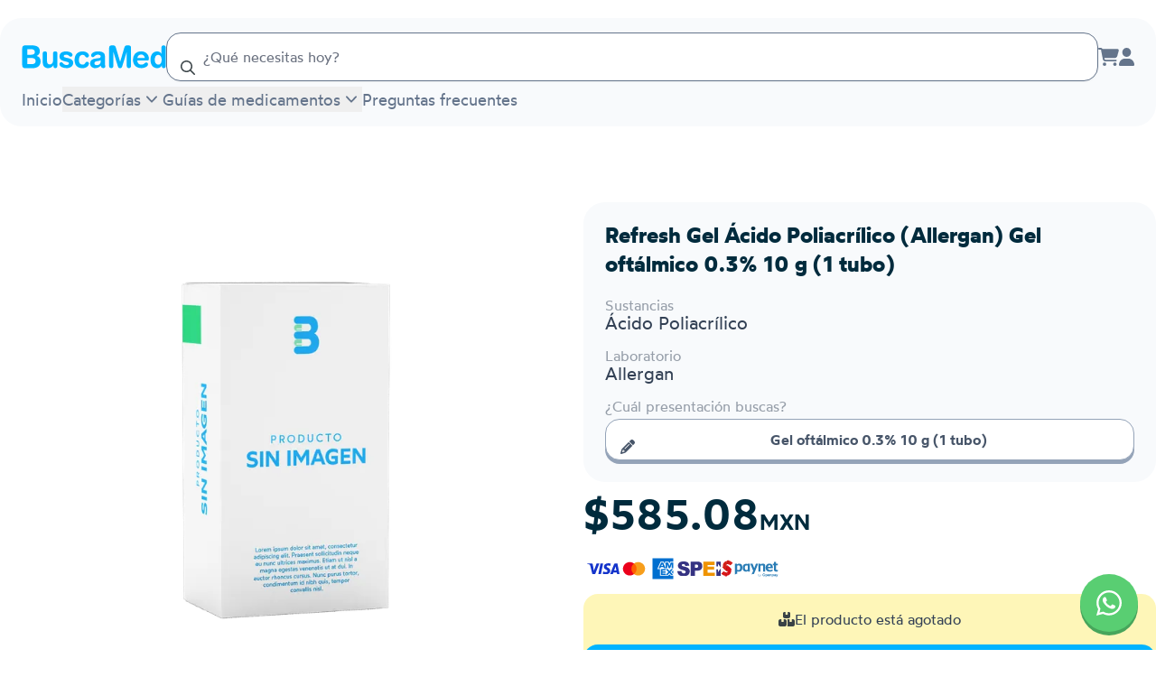

--- FILE ---
content_type: text/html; charset=utf-8
request_url: https://buscamed.com/buscar/9mfFW5p-refresh-gel-03porciento-10-g-1-tubo
body_size: 14381
content:
<!DOCTYPE html><html lang="es" class="notranslate" translate="no"><head><meta name="viewport" content="width=device-width, initial-scale=1, maximum-scale=1, user-scalable=no"/><meta charSet="utf-8"/><meta name="keywords" content="farmacia en linea"/><meta property="og:locale" content="es_MX"/><meta property="og:site_name" content="BuscaMed"/><meta name="twitter:card" content="summary_large_image"/><meta name="twitter:site" content="@buscamedmx"/><title>Refresh Gel Ácido Poliacrílico (Allergan) Gel oftálmico 0.3% 10 g (1 tubo) | BuscaMed</title><meta name="robots" content="index,follow"/><meta name="description" content="Refresh Gel 10 g (1 tubo) Ácido Poliacrílico (Allergan) Gel oftálmico 0.3%. Compra en línea con envíos a todo México."/><meta name="twitter:card" content="summary_large_image"/><meta name="twitter:site" content="@buscamedmx"/><meta name="twitter:creator" content="@buscamedmx"/><meta property="og:title" content="Refresh Gel Ácido Poliacrílico (Allergan) Gel oftálmico 0.3% 10 g (1 tubo) | BuscaMed"/><meta property="og:description" content="Refresh Gel 10 g (1 tubo) Ácido Poliacrílico (Allergan) Gel oftálmico 0.3%. Compra en línea con envíos a todo México."/><meta property="og:url" content="https://buscamed.com/buscar/9mfFW5p-refresh-gel-03porciento-10-g-1-tubo"/><meta property="og:type" content="product"/><meta property="og:image" content="https://ik.imagekit.io/buscamed/tr:w-1200,h-630,cm-pad_resize,bg-ffffff/17515304590251929618.webp"/><meta property="og:image:alt" content="Refresh Gel Ácido Poliacrílico (Allergan) Gel oftálmico 0.3% 10 g (1 tubo)"/><meta property="og:image:width" content="1200"/><meta property="og:image:height" content="630"/><link rel="canonical" href="https://buscamed.com/buscar/9mfFW5p-refresh-gel-03porciento-10-g-1-tubo"/><meta property="product:price:amount" content="585.08"/><meta property="product:price:currency" content="MXN"/><meta property="og:price:amount" content="585.08"/><meta property="og:price:currency" content="MXN"/><meta name="twitter:label1" content="Precio"/><meta name="twitter:data1" content="585.08 MXN"/><meta property="product:availability" content="https://schema.org/OutOfStock"/><meta name="twitter:image" content="https://ik.imagekit.io/buscamed/tr:w-1200,ar-1-1,cm-pad_resize,bg-ffffff/17515304590251929618.webp"/><meta name="twitter:title" content="Refresh Gel Ácido Poliacrílico (Allergan) Gel oftálmico 0.3% 10 g (1 tubo) | BuscaMed"/><meta name="twitter:description" content="Refresh Gel 10 g (1 tubo) Ácido Poliacrílico (Allergan) Gel oftálmico 0.3%. Compra en línea con envíos a todo México."/><link rel="preload" as="image" imageSrcSet="https://ik.imagekit.io/buscamed/no_box_custom.png?tr=w-384&amp;v=VANtUkW 384w, https://ik.imagekit.io/buscamed/no_box_custom.png?tr=w-640&amp;v=VANtUkW 640w, https://ik.imagekit.io/buscamed/no_box_custom.png?tr=w-750&amp;v=VANtUkW 750w, https://ik.imagekit.io/buscamed/no_box_custom.png?tr=w-828&amp;v=VANtUkW 828w, https://ik.imagekit.io/buscamed/no_box_custom.png?tr=w-1080&amp;v=VANtUkW 1080w, https://ik.imagekit.io/buscamed/no_box_custom.png?tr=w-1200&amp;v=VANtUkW 1200w, https://ik.imagekit.io/buscamed/no_box_custom.png?tr=w-1920&amp;v=VANtUkW 1920w, https://ik.imagekit.io/buscamed/no_box_custom.png?tr=w-2048&amp;v=VANtUkW 2048w, https://ik.imagekit.io/buscamed/no_box_custom.png?tr=w-3840&amp;v=VANtUkW 3840w" imageSizes="(max-width: 768px) 100vw, (max-width: 1024px) 50vw, 500px" fetchpriority="high"/><meta name="next-head-count" content="33"/><link rel="manifest" href="/manifest.json"/><link data-next-font="size-adjust" rel="preconnect" href="/" crossorigin="anonymous"/><link rel="preload" href="/_next/static/css/8857666154c95bf7.css" as="style"/><link rel="stylesheet" href="/_next/static/css/8857666154c95bf7.css" data-n-g=""/><noscript data-n-css=""></noscript><script defer="" nomodule="" src="/_next/static/chunks/polyfills-42372ed130431b0a.js"></script><script defer="" src="/_next/static/chunks/6400.f81632efafe40ef0.js"></script><script defer="" src="/_next/static/chunks/6974-3fc6bc412ad13343.js"></script><script defer="" src="/_next/static/chunks/1976.3e0fa70bf5f1b334.js"></script><script src="/_next/static/chunks/webpack-3f11cc1c26461f78.js" defer=""></script><script src="/_next/static/chunks/framework-aeba7aff31c533c1.js" defer=""></script><script src="/_next/static/chunks/main-35257a7be2dda9d0.js" defer=""></script><script src="/_next/static/chunks/pages/_app-a68906935112b035.js" defer=""></script><script src="/_next/static/chunks/4db5f4ac-30715ddcd9ab8798.js" defer=""></script><script src="/_next/static/chunks/2cca2479-768797973780221a.js" defer=""></script><script src="/_next/static/chunks/ff493b0a-27f2d81709055c20.js" defer=""></script><script src="/_next/static/chunks/7dcf9772-c5f371b0fd5d7121.js" defer=""></script><script src="/_next/static/chunks/5c0b189e-f999ff636d34471c.js" defer=""></script><script src="/_next/static/chunks/7256-8267c29923cda0f8.js" defer=""></script><script src="/_next/static/chunks/1664-09d9af155bb82a56.js" defer=""></script><script src="/_next/static/chunks/9265-1ce54561e2ac941f.js" defer=""></script><script src="/_next/static/chunks/6126-cb10ce5b091ab9b9.js" defer=""></script><script src="/_next/static/chunks/7536-d66a1de95ad771f5.js" defer=""></script><script src="/_next/static/chunks/6845-ce9774f6dee6de8f.js" defer=""></script><script src="/_next/static/chunks/3299-239b21c682b0bba5.js" defer=""></script><script src="/_next/static/chunks/1075-8d7ec620cc8823ad.js" defer=""></script><script src="/_next/static/chunks/7269-b5aec62a9679b043.js" defer=""></script><script src="/_next/static/chunks/7342-4dc91a4ab987f74c.js" defer=""></script><script src="/_next/static/chunks/8632-a85eff85a258d9e9.js" defer=""></script><script src="/_next/static/chunks/9877-5189cd4600d0ae9e.js" defer=""></script><script src="/_next/static/chunks/2414-46d2a4b625360f71.js" defer=""></script><script src="/_next/static/chunks/2338-757ec370fb5d4f15.js" defer=""></script><script src="/_next/static/chunks/9430-805942eecf55b41b.js" defer=""></script><script src="/_next/static/chunks/pages/buscar/%5Bargs%5D-9c45c39ab184f4a1.js" defer=""></script><script src="/_next/static/WVGylcMu62oNFpgc-ZviC/_buildManifest.js" defer=""></script><script src="/_next/static/WVGylcMu62oNFpgc-ZviC/_ssgManifest.js" defer=""></script></head><body><noscript><iframe src="https://tivipdd.buscamed.com/ns.html?id=GTM-PQ57BPNM" height="0" width="0" style="display:none;visibility:hidden"></iframe></noscript><div id="__next"><script type="application/ld+json" id="webpage-jsonld">{"@context":"https://schema.org","@type":"WebPage","@id":"https://buscamed.com/#webpage","url":"https://buscamed.com","name":"BuscaMed","description":"Compra tus medicamentos al precio más barato.","inLanguage":"es","lastReviewed":"2023-03-04T22:10:57.067Z","reviewedBy":{"@type":"Organization","name":"BuscaMed"},"mainEntityOfPage":{"@type":"WebPage","@id":"https://buscamed.com/"},"image":{"@type":"ImageObject","url":"https://buscamed.com/_next/static/media/logo_b.2a4983e3.svg"}}</script><script type="application/ld+json" id="organization-jsonld" data-testid="organization-jsonld">{"@context":"https://schema.org","@type":"Organization","name":"BuscaMed","url":"https://buscamed.com","logo":"https://buscamed.com/_next/static/media/logo_b.2a4983e3.svg","description":"Compra tus medicamentos al precio más barato.","sameAs":["https://www.facebook.com/buscaamed","https://www.linkedin.com/company/buscamed"],"address":{"@type":"PostalAddress","streetAddress":"Av. Mirador 3911-D, Los Sicomoros","addressLocality":"Chihuahua","addressRegion":"Chihuahua","addressCountry":"MX","postalCode":"31205"},"contactPoint":[{"@type":"ContactPoint","telephone":"+52-55-9331-4323","contactType":"customer service"}],"legalName":"BEACON, HEALTH AND TECHNOLOGY SOLUTIONS SAPI DE C.V."}</script><script type="application/ld+json" id="product-jsonld" data-testid="product-jsonld">{"@context":"https://schema.org","@type":"Product","name":"Refresh Gel Ácido Poliacrílico (Allergan) Gel oftálmico 0.3% 10 g (1 tubo)","description":"Refresh Gel 10 g (1 tubo) Ácido Poliacrílico (Allergan) Gel oftálmico 0.3%. Compra en línea con envíos a todo México.","image":["https://ik.imagekit.io/buscamed/tr:if-ar_gt_1,ar-1-1,w-iw,cm-pad_resize,bg-ffffff,if-else,ar-1-1,h-ih,cm-pad_resize,bg-ffffff,if-end/17515304590251929618.webp","https://ik.imagekit.io/buscamed/tr:if-ar_gt_4-3,ar-4-3,w-iw,cm-pad_resize,bg-ffffff,if-else,ar-4-3,h-ih,cm-pad_resize,bg-ffffff,if-end/17515304590251929618.webp","https://ik.imagekit.io/buscamed/tr:if-ar_gt_16-9,ar-16-9,w-iw,cm-pad_resize,bg-ffffff,if-else,ar-16-9,h-ih,cm-pad_resize,bg-ffffff,if-end/17515304590251929618.webp"],"sku":"9mfFW5p","brand":{"@type":"Brand","name":"Allergan"},"offers":[{"@type":"Offer","price":"585.08","priceCurrency":"MXN","availability":"https://schema.org/OutOfStock","itemCondition":"https://schema.org/NewCondition","url":"https://buscamed.com/buscar/9mfFW5p-refresh-gel-03porciento-10-g-1-tubo","seller":{"@type":"Person","name":"BuscaMed"}}]}</script><div class="relative"><div class="grid min-h-full grid-cols-1 grid-rows-[auto_1fr]"><div><header class="relative min-h-20 z-10 py-4 lg:mt-5 max-w-7xl flex-nowrap md:flex-wrap rounded-b-3xl justify-between mb-5 lg:rounded-3xl bg-slate-50 mx-auto flex items-center gap-x-4 px-6"><a class="shrink-0 flex-nowrap z-10" href="/"><img alt="BuscaMed" loading="lazy" width="128" height="181" decoding="async" data-nimg="1" class="block w-6 lg:hidden" style="color:transparent" src="/_next/static/media/logo_b.2a4983e3.svg"/><img alt="BuscaMed" loading="lazy" width="434" height="68" decoding="async" data-nimg="1" class="hidden w-40 lg:block" style="color:transparent" src="/_next/static/media/logotype.f01f4232.svg"/></a><div class="flex-grow"><div class="relative w-full "><div class="relative" data-headlessui-state=""><div class="relative"><input autoComplete="off" nullable="true" class="relative h-full pl-10 w-full shadow-sm bg-white rounded-2xl border border-slate-500 p-4 outline-offset-2 focus:outline-none focus:ring-2 md:text-base bg-buscamed-placeholder-base/30 focus:ring-buscamed-blue-light focus:border-buscamed-blue-active focus:bg-buscamed-placeholder-high" placeholder="¿Qué necesitas hoy?" id="headlessui-combobox-input-:Rbdp676:" role="combobox" type="text" aria-expanded="false" aria-autocomplete="list" data-headlessui-state=""/><div class="absolute top-1/2 left-4 -translate-y-1/2"><svg aria-hidden="true" focusable="false" data-prefix="far" data-icon="magnifying-glass" class="svg-inline--fa fa-magnifying-glass text-buscamed-body-base" role="img" xmlns="http://www.w3.org/2000/svg" viewBox="0 0 512 512"><path fill="currentColor" d="M368 208A160 160 0 1 0 48 208a160 160 0 1 0 320 0zM337.1 371.1C301.7 399.2 256.8 416 208 416C93.1 416 0 322.9 0 208S93.1 0 208 0S416 93.1 416 208c0 48.8-16.8 93.7-44.9 129.1L505 471c9.4 9.4 9.4 24.6 0 33.9s-24.6 9.4-33.9 0L337.1 371.1z"></path></svg></div></div><div class="absolute w-full z-20 rounded-2xl bg-white overflow-auto max-h-56 shadow-2xl" hidden="" style="display:none"><div aria-labelledby="" role="listbox" id="headlessui-combobox-options-:Rddp676:" style="--input-width:0px;--button-width:0px" data-headlessui-state=""></div></div></div></div></div><div class="z-10"><div class="items-center gap-x-4 text-slate-500 flex"><a title="Carrito de compras" class="relative hidden md:block hover:text-buscamed-blue-base" href="/carrito"><svg aria-hidden="true" focusable="false" data-prefix="fas" data-icon="cart-shopping" class="svg-inline--fa fa-cart-shopping fa-lg transition-all" role="img" xmlns="http://www.w3.org/2000/svg" viewBox="0 0 576 512"><path fill="currentColor" d="M0 24C0 10.7 10.7 0 24 0L69.5 0c22 0 41.5 12.8 50.6 32l411 0c26.3 0 45.5 25 38.6 50.4l-41 152.3c-8.5 31.4-37 53.3-69.5 53.3l-288.5 0 5.4 28.5c2.2 11.3 12.1 19.5 23.6 19.5L488 336c13.3 0 24 10.7 24 24s-10.7 24-24 24l-288.3 0c-34.6 0-64.3-24.6-70.7-58.5L77.4 54.5c-.7-3.8-4-6.5-7.9-6.5L24 48C10.7 48 0 37.3 0 24zM128 464a48 48 0 1 1 96 0 48 48 0 1 1 -96 0zm336-48a48 48 0 1 1 0 96 48 48 0 1 1 0-96z"></path></svg></a><div class="hidden md:block"><a title="Inicia sesión o regístrate" href="/inicia-sesion-o-registrate"><svg aria-hidden="true" focusable="false" data-prefix="fas" data-icon="user" class="svg-inline--fa fa-user fa-lg hover:text-slate-700 transition-all" role="img" xmlns="http://www.w3.org/2000/svg" viewBox="0 0 448 512"><path fill="currentColor" d="M224 256A128 128 0 1 0 224 0a128 128 0 1 0 0 256zm-45.7 48C79.8 304 0 383.8 0 482.3C0 498.7 13.3 512 29.7 512l388.6 0c16.4 0 29.7-13.3 29.7-29.7C448 383.8 368.2 304 269.7 304l-91.4 0z"></path></svg></a></div><button class="lg:hidden hover:text-slate-700" aria-label="Menú"><svg aria-hidden="true" focusable="false" data-prefix="fas" data-icon="bars-staggered" class="svg-inline--fa fa-bars-staggered fa-flip-horizontal fa-xl" role="img" xmlns="http://www.w3.org/2000/svg" viewBox="0 0 512 512"><path fill="currentColor" d="M0 96C0 78.3 14.3 64 32 64l384 0c17.7 0 32 14.3 32 32s-14.3 32-32 32L32 128C14.3 128 0 113.7 0 96zM64 256c0-17.7 14.3-32 32-32l384 0c17.7 0 32 14.3 32 32s-14.3 32-32 32L96 288c-17.7 0-32-14.3-32-32zM448 416c0 17.7-14.3 32-32 32L32 448c-17.7 0-32-14.3-32-32s14.3-32 32-32l384 0c17.7 0 32 14.3 32 32z"></path></svg></button></div></div><div class="hidden w-full pt-1.5 flex-nowrap lg:flex z-10"><nav><ul class="flex items-baseline gap-4"><li><a class="hover-underline-animation text-lg text-slate-500 transition-all " href="/">Inicio</a></li><div class="group/popover relative " data-headlessui-state=""><button class="flex items-center text-lg text-slate-500 focus:outline-none hover-underline-animation" type="button" aria-expanded="false" data-headlessui-state="">Categorías<svg xmlns="http://www.w3.org/2000/svg" viewBox="0 0 20 20" fill="currentColor" aria-hidden="true" class="group-data-[open]/popover:rotate-180 size-6 translate-y-0.5"><path fill-rule="evenodd" d="M5.23 7.21a.75.75 0 011.06.02L10 11.168l3.71-3.938a.75.75 0 111.08 1.04l-4.25 4.5a.75.75 0 01-1.08 0l-4.25-4.5a.75.75 0 01.02-1.06z" clip-rule="evenodd"></path></svg></button></div><span hidden="" style="position:fixed;top:1px;left:1px;width:1px;height:0;padding:0;margin:-1px;overflow:hidden;clip:rect(0, 0, 0, 0);white-space:nowrap;border-width:0;display:none"></span><div class="group/popover relative" data-headlessui-state=""><button class="flex items-center text-lg text-slate-500 focus:outline-none hover-underline-animation" type="button" aria-expanded="false" data-headlessui-state="">Guías de medicamentos<svg xmlns="http://www.w3.org/2000/svg" viewBox="0 0 20 20" fill="currentColor" aria-hidden="true" class="group-data-[open]/popover:rotate-180 size-6 translate-y-0.5"><path fill-rule="evenodd" d="M5.23 7.21a.75.75 0 011.06.02L10 11.168l3.71-3.938a.75.75 0 111.08 1.04l-4.25 4.5a.75.75 0 01-1.08 0l-4.25-4.5a.75.75 0 01.02-1.06z" clip-rule="evenodd"></path></svg></button></div><span hidden="" style="position:fixed;top:1px;left:1px;width:1px;height:0;padding:0;margin:-1px;overflow:hidden;clip:rect(0, 0, 0, 0);white-space:nowrap;border-width:0;display:none"></span><li><a class="hover-underline-animation text-lg text-slate-500 transition-all " href="/preguntas-frecuentes">Preguntas frecuentes</a></li></ul></nav></div></header></div><main class="px-0"><div class="mx-auto max-w-7xl lg:pt-16"><section class="px-6 lg:grid lg:grid-cols-2 lg:gap-10 lg:px-0"><article class="mb-5 h-full gap-5 space-y-5 lg:col-span-2 lg:mb-0 lg:grid lg:grid-cols-2 lg:gap-3 lg:space-y-0"><div class="aspect-h-2 aspect-w-3 mb-5 w-full overflow-hidden rounded-3xl md:aspect-h-2 md:aspect-w-4 lg:mb-0 lg:h-[500px] lg:w-full"><div class="flex overflow-hidden transition-all rounded-3xl ease-in-out transform-gpu cursor-pointer"><img alt="Refresh Gel Ácido Poliacrílico (Allergan) Gel oftálmico 0.3% 10 g (1 tubo)" fetchpriority="high" loading="eager" width="926" height="926" decoding="async" data-nimg="1" class="object-contain h-full transition-transform duration-100 ease-in-out self-center mx-auto md:self-auto md:mx-0" style="color:transparent" sizes="(max-width: 768px) 100vw, (max-width: 1024px) 50vw, 500px" srcSet="https://ik.imagekit.io/buscamed/no_box_custom.png?tr=w-384&amp;v=VANtUkW 384w, https://ik.imagekit.io/buscamed/no_box_custom.png?tr=w-640&amp;v=VANtUkW 640w, https://ik.imagekit.io/buscamed/no_box_custom.png?tr=w-750&amp;v=VANtUkW 750w, https://ik.imagekit.io/buscamed/no_box_custom.png?tr=w-828&amp;v=VANtUkW 828w, https://ik.imagekit.io/buscamed/no_box_custom.png?tr=w-1080&amp;v=VANtUkW 1080w, https://ik.imagekit.io/buscamed/no_box_custom.png?tr=w-1200&amp;v=VANtUkW 1200w, https://ik.imagekit.io/buscamed/no_box_custom.png?tr=w-1920&amp;v=VANtUkW 1920w, https://ik.imagekit.io/buscamed/no_box_custom.png?tr=w-2048&amp;v=VANtUkW 2048w, https://ik.imagekit.io/buscamed/no_box_custom.png?tr=w-3840&amp;v=VANtUkW 3840w" src="https://ik.imagekit.io/buscamed/no_box_custom.png?tr=w-3840&amp;v=VANtUkW"/></div></div><div class="space-y-5 lg:space-y-3"><div class="space-y-4 rounded-3xl bg-slate-50 px-4 pb-6 pt-5 md:px-6 lg:h-fit"><div class="flex flex-col"><h1 class="line-clamp-3 text-2xl font-bold text-buscamed-body-high md:text-2xl ">Refresh Gel Ácido Poliacrílico (Allergan) Gel oftálmico 0.3% 10 g (1 tubo)</h1><p class="mt-2 line-clamp-3 font-normal leading-5 text-slate-700"></p></div><div><p class="text-md font-normal text-slate-700 leading-3 text-opacity-50">Sustancias</p><p class="text-lg font-normal text-slate-700 md:text-xl ">Ácido Poliacrílico</p></div><div><h3 class="sr-only">Marca o laboratorio</h3><p class="text-md font-normal text-slate-700 leading-3 text-opacity-50">Laboratorio</p><p class="text-lg font-normal text-slate-700 md:text-xl ">Allergan</p></div><div class="space-y-2" data-nosnippet="true"><p class="text-md font-normal text-slate-700 leading-3 text-opacity-50">¿Cuál presentación buscas?</p><button class="active:flat-shadow-300 relative text-base flat-shadow-slate-400 hover:text-slate-500 active:translate-y-1 group-hover:border-slate-300 text-slate-600 active:flat-shadow-none flex items-center justify-center font-semibold transition-all duration-150 border-slate-400 bg-white border w-full !pl-10 !pr-5 py-2.5 rounded-2xl" type="button"><svg aria-hidden="true" focusable="false" data-prefix="fas" data-icon="pencil" class="svg-inline--fa fa-pencil left-4 absolute top-1/2 -translate-y-1/2 opacity-100 transition-opacity duration-150" role="img" xmlns="http://www.w3.org/2000/svg" viewBox="0 0 512 512"><path fill="currentColor" d="M410.3 231l11.3-11.3-33.9-33.9-62.1-62.1L291.7 89.8l-11.3 11.3-22.6 22.6L58.6 322.9c-10.4 10.4-18 23.3-22.2 37.4L1 480.7c-2.5 8.4-.2 17.5 6.1 23.7s15.3 8.5 23.7 6.1l120.3-35.4c14.1-4.2 27-11.8 37.4-22.2L387.7 253.7 410.3 231zM160 399.4l-9.1 22.7c-4 3.1-8.5 5.4-13.3 6.9L59.4 452l23-78.1c1.4-4.9 3.8-9.4 6.9-13.3l22.7-9.1 0 32c0 8.8 7.2 16 16 16l32 0zM362.7 18.7L348.3 33.2 325.7 55.8 314.3 67.1l33.9 33.9 62.1 62.1 33.9 33.9 11.3-11.3 22.6-22.6 14.5-14.5c25-25 25-65.5 0-90.5L453.3 18.7c-25-25-65.5-25-90.5 0zm-47.4 168l-144 144c-6.2 6.2-16.4 6.2-22.6 0s-6.2-16.4 0-22.6l144-144c6.2-6.2 16.4-6.2 22.6 0s6.2 16.4 0 22.6z"></path></svg><span>Gel oftálmico 0.3% 10 g (1 tubo)</span></button></div></div><div class="flex flex-col"><span class="text-4xl font-semibold text-buscamed-body-high lg:text-5xl">$585.08<span class="text-2xl">MXN</span></span><div class="mt-2 flex flex-wrap gap-2"></div></div><div class="flex flex-col gap-2"><div class="flex h-8 select-none flex-row items-center justify-start gap-6 rounded px-1"><img alt="Visa" loading="lazy" width="1000" height="325" decoding="async" data-nimg="1" class="w-9" style="color:transparent" src="/_next/static/media/visa.65537c25.svg"/><img alt="Mastercard" loading="lazy" width="152" height="108" decoding="async" data-nimg="1" class="w-8" style="color:transparent" src="/_next/static/media/mastercard.de50583d.svg"/><img alt="Amex" loading="lazy" width="700" height="700" decoding="async" data-nimg="1" class="w-8" style="color:transparent" src="/_next/static/media/amex.61f13194.svg"/><img alt="Spei" loading="lazy" width="56" height="18" decoding="async" data-nimg="1" class="w-12" style="color:transparent" src="/_next/static/media/spei.50b6fee8.svg"/><img alt="Paynet" loading="lazy" width="249" height="74" decoding="async" data-nimg="1" class="w-16" style="color:transparent" src="/_next/static/media/paynet.1df15420.svg"/></div><div class="rounded"><kueskipay-widget data-kpay-color-scheme="black" data-kpay-widget-font-size="14"></kueskipay-widget></div></div><div class="h-fit rounded-2xl bg-buscamed-yellow-light/50"><div class="flex items-center justify-center gap-2 p-4"><svg aria-hidden="true" focusable="false" data-prefix="fas" data-icon="boxes-stacked" class="svg-inline--fa fa-boxes-stacked text-buscamed-body-base" role="img" xmlns="http://www.w3.org/2000/svg" viewBox="0 0 576 512"><path fill="currentColor" d="M248 0L208 0c-26.5 0-48 21.5-48 48l0 112c0 35.3 28.7 64 64 64l128 0c35.3 0 64-28.7 64-64l0-112c0-26.5-21.5-48-48-48L328 0l0 80c0 8.8-7.2 16-16 16l-48 0c-8.8 0-16-7.2-16-16l0-80zM64 256c-35.3 0-64 28.7-64 64L0 448c0 35.3 28.7 64 64 64l160 0c35.3 0 64-28.7 64-64l0-128c0-35.3-28.7-64-64-64l-40 0 0 80c0 8.8-7.2 16-16 16l-48 0c-8.8 0-16-7.2-16-16l0-80-40 0zM352 512l160 0c35.3 0 64-28.7 64-64l0-128c0-35.3-28.7-64-64-64l-40 0 0 80c0 8.8-7.2 16-16 16l-48 0c-8.8 0-16-7.2-16-16l0-80-40 0c-15 0-28.8 5.1-39.7 13.8c4.9 10.4 7.7 22 7.7 34.2l0 160c0 12.2-2.8 23.8-7.7 34.2C323.2 506.9 337 512 352 512z"></path></svg><p class="text-md font-normal text-slate-700">El producto está agotado</p></div><button class="relative flat-shadow-buscamed-blue-dark active:translate-y-1 text-white hover:flat-shadow-buscamed-blue-active active:flat-shadow-none flex items-center justify-center font-semibold transition-all duration-150 bg-buscamed-blue-base hover:bg-buscamed-blue-hover disabled:flat-shadow-buscamed-blue-dark disabled:translate-y-0 disabled:opacity-50 disabled:cursor-not-allowed w-full !pl-10 !pr-5 text-base py-2.5 rounded-2xl" type="button"><svg aria-hidden="true" focusable="false" data-prefix="fas" data-icon="envelope" class="svg-inline--fa fa-envelope left-4 absolute top-1/2 -translate-y-1/2 opacity-100 transition-opacity duration-150" role="img" xmlns="http://www.w3.org/2000/svg" viewBox="0 0 512 512"><path fill="currentColor" d="M48 64C21.5 64 0 85.5 0 112c0 15.1 7.1 29.3 19.2 38.4L236.8 313.6c11.4 8.5 27 8.5 38.4 0L492.8 150.4c12.1-9.1 19.2-23.3 19.2-38.4c0-26.5-21.5-48-48-48L48 64zM0 176L0 384c0 35.3 28.7 64 64 64l384 0c35.3 0 64-28.7 64-64l0-208L294.4 339.2c-22.8 17.1-54 17.1-76.8 0L0 176z"></path></svg>Avísame cuando este disponible</button></div></div></article><aside class="lg:grid-rows-[auto_auto_auto_auto_auto] grid gap-5 md:gap-10 lg:col-span-2 lg:grid-cols-2" data-nosnippet="true"><div class="space-y-5 lg:row-span-3 md:space-y-10"><div class="flex flex-col rounded-3xl bg-slate-50 px-4 pb-6 pt-5 md:px-6"><h2 class="text-2xl font-bold text-buscamed-body-high md:text-3xl mb-3">Envío a domicilio</h2><div class="mb-6 flex flex-wrap gap-2 lg:gap-4"><div class="flex h-14 w-14 items-center justify-center overflow-hidden"><img alt="Estafeta" loading="lazy" width="100" height="100" decoding="async" data-nimg="1" class="w-full" style="color:transparent" src="/images/couriers/estafeta.svg"/></div><div class="flex h-14 w-14 items-center justify-center overflow-hidden"><img alt="Fedex" loading="lazy" width="100" height="100" decoding="async" data-nimg="1" class="w-full" style="color:transparent" src="/images/couriers/fedex.svg"/></div><div class="flex h-14 w-14 items-center justify-center overflow-hidden"><img alt="Paquete Express" loading="lazy" width="100" height="100" decoding="async" data-nimg="1" class="w-full" style="color:transparent" src="/images/couriers/paquetexpress.svg"/></div><div class="flex h-14 w-14 items-center justify-center overflow-hidden"><img alt="Redpack" loading="lazy" width="100" height="100" decoding="async" data-nimg="1" class="w-full" style="color:transparent" src="/images/couriers/redpack.svg"/></div><div class="flex h-14 w-14 items-center justify-center overflow-hidden"><img alt="DHL" loading="lazy" width="100" height="100" decoding="async" data-nimg="1" class="w-full" style="color:transparent" src="/images/couriers/dhl.svg"/></div></div><p class="text-md font-normal text-slate-700 mb-6">El envío tiene un costo de $99, pero si tu pedido supera los $2,000 , ¡el envío será completamente gratuito!</p><div class="flex items-center justify-center gap-2.5 text-slate-500 md:mt-auto"><svg aria-hidden="true" focusable="false" data-prefix="fas" data-icon="shield-check" class="svg-inline--fa fa-shield-check fa-lg" role="img" xmlns="http://www.w3.org/2000/svg" viewBox="0 0 512 512"><path fill="currentColor" d="M269.4 2.9C265.2 1 260.7 0 256 0s-9.2 1-13.4 2.9L54.3 82.8c-22 9.3-38.4 31-38.3 57.2c.5 99.2 41.3 280.7 213.6 363.2c16.7 8 36.1 8 52.8 0C454.7 420.7 495.5 239.2 496 140c.1-26.2-16.3-47.9-38.3-57.2L269.4 2.9zM369 209L241 337c-9.4 9.4-24.6 9.4-33.9 0l-64-64c-9.4-9.4-9.4-24.6 0-33.9s24.6-9.4 33.9 0l47 47L335 175c9.4-9.4 24.6-9.4 33.9 0s9.4 24.6 0 33.9z"></path></svg><p class="text-sm font-medium">Envío asegurado a nivel nacional</p></div></div><div class="rounded-3xl bg-slate-50 px-4 pb-6 pt-5 md:px-6"><h2 class="text-2xl font-bold text-buscamed-body-high md:text-3xl mb-3">Compra con confianza</h2><div class="prose mb-6"><p>En BuscaMed contamos con certificaciones y distintivos de la<!-- --> <a href="https://sellosdeconfianza.org.mx/MuestraCertificado.php?NUMERO_SERIE=SC_c03" rel="noreferrer" class="text-buscamed-blue-dark underline">Asociación de Internet MX</a>, la<!-- --> <a href="https://distintivodigital.profeco.gob.mx/consulta.php?serie=DA25SOQ3431425" rel="noreferrer" class="text-buscamed-blue-dark underline">PROFECO</a> <!-- -->y<!-- --> <a href="https://www.legitscript.com/websites/?checker_keywords=buscamed.com" rel="noreferrer" class="text-buscamed-blue-dark underline">Legit Script</a>, lo que garantiza nuestro compromiso con la transparencia y el respeto a tus derechos como consumidor. Además, nuestro sitio cumple con altos estándares de protección de datos.</p><p>Tus pagos se procesan de manera segura a través de <b>Openpay</b>.<!-- --> <!-- -->También puedes pagar a quincenas con <b>Kueski Pay</b>.</p></div><div class="grid grid-cols-2 gap-2"><a class="m-auto" href="https://sellosdeconfianza.org.mx/MuestraCertificado.php?NUMERO_SERIE=SC_c03"><img alt="Sello de confianza Asociación de Internet MX" loading="lazy" width="280" height="141" decoding="async" data-nimg="1" class="w-36" style="color:transparent" srcSet="/_next/image?url=%2F_next%2Fstatic%2Fmedia%2FSello_Datos.49bf6fdc.webp&amp;w=384&amp;q=75 1x, /_next/image?url=%2F_next%2Fstatic%2Fmedia%2FSello_Datos.49bf6fdc.webp&amp;w=640&amp;q=75 2x" src="/_next/image?url=%2F_next%2Fstatic%2Fmedia%2FSello_Datos.49bf6fdc.webp&amp;w=640&amp;q=75"/></a><a class="m-auto" href="https://www.legitscript.com/websites/?checker_keywords=buscamed.com"><img alt="Sello Legit Script" loading="lazy" width="292" height="316" decoding="async" data-nimg="1" class="w-24" style="color:transparent" srcSet="/_next/image?url=%2F_next%2Fstatic%2Fmedia%2Flegit_script.29511d7a.png&amp;w=384&amp;q=75 1x, /_next/image?url=%2F_next%2Fstatic%2Fmedia%2Flegit_script.29511d7a.png&amp;w=640&amp;q=75 2x" src="/_next/image?url=%2F_next%2Fstatic%2Fmedia%2Flegit_script.29511d7a.png&amp;w=640&amp;q=75"/></a><a class="m-auto" href="https://distintivodigital.profeco.gob.mx/consulta.php?serie=DA25SOQ3431425"><img alt="Distintivo Digital PROFECO" loading="lazy" width="512" height="139" decoding="async" data-nimg="1" class="w-80" style="color:transparent" src="/_next/static/media/Distintivo_Digital_DA237J91381502.697121a0.svg"/></a><img alt="Openpay" loading="lazy" width="1210" height="301" decoding="async" data-nimg="1" class="m-auto w-44 object-cover" style="color:transparent" src="/_next/static/media/openpay_color.21fec660.svg"/><img alt="Kueski Pay" loading="lazy" width="210" height="45" decoding="async" data-nimg="1" class="m-auto w-44 object-cover" style="color:transparent" src="/_next/static/media/kueskipay.6e59faa2.svg"/></div></div></div><div class="space-y-5 overflow-x-auto lg:overflow-x-visible"><div class="" data-nosnippet="true"><h2 class="text-2xl font-bold text-buscamed-body-high md:text-3xl mb-2">Presentaciones</h2><div><h3 class="text-xl font-bold text-slate-600 md:text-2xl mb-1.5 font-normal">Gel oftálmico</h3><div class="scrollable prose w-full max-w-none overflow-auto rounded-lg border" data-nosnippet="true"><table class="table-auto"><thead><tr><th class="px-2 pt-2">Molaridad</th><th class="px-2 pt-2">Presentación</th><th class="px-2 pt-2">Precio</th><th class="px-2 pt-2">Disponibilidad</th></tr></thead><tbody><tr class="odd:bg-slate-50 even:bg-white [&amp;_td]:px-2 [&amp;_td]:align-middle"><td>0.3%</td><td>10 g (1 tubo)</td><td class="text-left tabular-nums"><span></span></td><td><span class="text-red-400">Agotado</span></td></tr></tbody></table></div></div><div class="sticky bottom-0 flex-col hidden"><div class="h-12 bg-gradient-to-t from-buscamed-blue-superlight to-transparent"></div><button type="button" class="bg-buscamed-blue-superlight p-4 text-center text-buscamed-body-base">Ver todas las 1 presentaciones</button></div></div></div></aside></section><div></div><div class="my-20 space-y-10 px-6" data-nosnippet="true"><h2 class="text-2xl font-bold text-buscamed-body-high md:text-3xl ">Lo que dicen nuestros clientes</h2><section class="grid grid-cols-2 gap-24"></section></div><div class="p-0 max-lg:p-6"></div></div></main></div><footer class="bg-white" aria-labelledby="footer-heading"><div class="mx-auto max-w-7xl px-6 pb-8 pt-20 lg:pt-44"><div class="xl:grid xl:grid-cols-3 xl:gap-8"><div class="space-y-8"><img alt="BuscaMed" loading="lazy" width="128" height="181" decoding="async" data-nimg="1" class="hidden w-7 lg:block" style="color:transparent" src="/_next/static/media/logo_b.2a4983e3.svg"/><img alt="BuscaMed" loading="lazy" width="434" height="68" decoding="async" data-nimg="1" class="block w-40 lg:hidden" style="color:transparent" src="/_next/static/media/logotype.f01f4232.svg"/><div><p class="text-md font-normal text-slate-700">BuscaMed</p><p class="text-md font-normal text-slate-700">Tu salud ha llegado 📦❤️</p></div><div class="flex space-x-6"><a target="_blank" rel="noopener noreferrer" class="text-gray-400 hover:text-buscamed-blue-base" href="https://www.facebook.com/buscaamed/"><span class="sr-only">Facebook</span><svg aria-hidden="true" focusable="false" data-prefix="fab" data-icon="facebook" class="svg-inline--fa fa-facebook fa-xl" role="img" xmlns="http://www.w3.org/2000/svg" viewBox="0 0 512 512"><path fill="currentColor" d="M512 256C512 114.6 397.4 0 256 0S0 114.6 0 256C0 376 82.7 476.8 194.2 504.5V334.2H141.4V256h52.8V222.3c0-87.1 39.4-127.5 125-127.5c16.2 0 44.2 3.2 55.7 6.4V172c-6-.6-16.5-1-29.6-1c-42 0-58.2 15.9-58.2 57.2V256h83.6l-14.4 78.2H287V510.1C413.8 494.8 512 386.9 512 256h0z"></path></svg></a><a target="_blank" rel="noopener noreferrer" class="text-gray-400 hover:text-buscamed-blue-base" href="https://www.instagram.com/buscamedmexico/"><span class="sr-only">Instagram</span><svg aria-hidden="true" focusable="false" data-prefix="fab" data-icon="instagram" class="svg-inline--fa fa-instagram fa-xl" role="img" xmlns="http://www.w3.org/2000/svg" viewBox="0 0 448 512"><path fill="currentColor" d="M224.1 141c-63.6 0-114.9 51.3-114.9 114.9s51.3 114.9 114.9 114.9S339 319.5 339 255.9 287.7 141 224.1 141zm0 189.6c-41.1 0-74.7-33.5-74.7-74.7s33.5-74.7 74.7-74.7 74.7 33.5 74.7 74.7-33.6 74.7-74.7 74.7zm146.4-194.3c0 14.9-12 26.8-26.8 26.8-14.9 0-26.8-12-26.8-26.8s12-26.8 26.8-26.8 26.8 12 26.8 26.8zm76.1 27.2c-1.7-35.9-9.9-67.7-36.2-93.9-26.2-26.2-58-34.4-93.9-36.2-37-2.1-147.9-2.1-184.9 0-35.8 1.7-67.6 9.9-93.9 36.1s-34.4 58-36.2 93.9c-2.1 37-2.1 147.9 0 184.9 1.7 35.9 9.9 67.7 36.2 93.9s58 34.4 93.9 36.2c37 2.1 147.9 2.1 184.9 0 35.9-1.7 67.7-9.9 93.9-36.2 26.2-26.2 34.4-58 36.2-93.9 2.1-37 2.1-147.8 0-184.8zM398.8 388c-7.8 19.6-22.9 34.7-42.6 42.6-29.5 11.7-99.5 9-132.1 9s-102.7 2.6-132.1-9c-19.6-7.8-34.7-22.9-42.6-42.6-11.7-29.5-9-99.5-9-132.1s-2.6-102.7 9-132.1c7.8-19.6 22.9-34.7 42.6-42.6 29.5-11.7 99.5-9 132.1-9s102.7-2.6 132.1 9c19.6 7.8 34.7 22.9 42.6 42.6 11.7 29.5 9 99.5 9 132.1s2.7 102.7-9 132.1z"></path></svg></a><a target="_blank" rel="noopener noreferrer" class="text-gray-400 hover:text-buscamed-blue-base" href="https://www.tiktok.com/@buscamed"><span class="sr-only">TikTok</span><svg aria-hidden="true" focusable="false" data-prefix="fab" data-icon="tiktok" class="svg-inline--fa fa-tiktok fa-xl" role="img" xmlns="http://www.w3.org/2000/svg" viewBox="0 0 448 512"><path fill="currentColor" d="M448,209.91a210.06,210.06,0,0,1-122.77-39.25V349.38A162.55,162.55,0,1,1,185,188.31V278.2a74.62,74.62,0,1,0,52.23,71.18V0l88,0a121.18,121.18,0,0,0,1.86,22.17h0A122.18,122.18,0,0,0,381,102.39a121.43,121.43,0,0,0,67,20.14Z"></path></svg></a><a target="_blank" rel="noopener noreferrer" class="text-gray-400 hover:text-buscamed-blue-base" href="https://www.linkedin.com/company/buscamed"><span class="sr-only">LinkedIn</span><svg aria-hidden="true" focusable="false" data-prefix="fab" data-icon="linkedin" class="svg-inline--fa fa-linkedin fa-xl" role="img" xmlns="http://www.w3.org/2000/svg" viewBox="0 0 448 512"><path fill="currentColor" d="M416 32H31.9C14.3 32 0 46.5 0 64.3v383.4C0 465.5 14.3 480 31.9 480H416c17.6 0 32-14.5 32-32.3V64.3c0-17.8-14.4-32.3-32-32.3zM135.4 416H69V202.2h66.5V416zm-33.2-243c-21.3 0-38.5-17.3-38.5-38.5S80.9 96 102.2 96c21.2 0 38.5 17.3 38.5 38.5 0 21.3-17.2 38.5-38.5 38.5zm282.1 243h-66.4V312c0-24.8-.5-56.7-34.5-56.7-34.6 0-39.9 27-39.9 54.9V416h-66.4V202.2h63.7v29.2h.9c8.9-16.8 30.6-34.5 62.9-34.5 67.2 0 79.7 44.3 79.7 101.9V416z"></path></svg></a></div><div class="space-y-2"><p class="text-slate-700 text-lg font-medium">¿Necesitas ayuda? Contáctanos.</p><div class="flex items-center gap-2 hover:text-buscamed-blue-base"><svg aria-hidden="true" focusable="false" data-prefix="fab" data-icon="whatsapp" class="svg-inline--fa fa-whatsapp" role="img" xmlns="http://www.w3.org/2000/svg" viewBox="0 0 448 512"><path fill="currentColor" d="M380.9 97.1C339 55.1 283.2 32 223.9 32c-122.4 0-222 99.6-222 222 0 39.1 10.2 77.3 29.6 111L0 480l117.7-30.9c32.4 17.7 68.9 27 106.1 27h.1c122.3 0 224.1-99.6 224.1-222 0-59.3-25.2-115-67.1-157zm-157 341.6c-33.2 0-65.7-8.9-94-25.7l-6.7-4-69.8 18.3L72 359.2l-4.4-7c-18.5-29.4-28.2-63.3-28.2-98.2 0-101.7 82.8-184.5 184.6-184.5 49.3 0 95.6 19.2 130.4 54.1 34.8 34.9 56.2 81.2 56.1 130.5 0 101.8-84.9 184.6-186.6 184.6zm101.2-138.2c-5.5-2.8-32.8-16.2-37.9-18-5.1-1.9-8.8-2.8-12.5 2.8-3.7 5.6-14.3 18-17.6 21.8-3.2 3.7-6.5 4.2-12 1.4-32.6-16.3-54-29.1-75.5-66-5.7-9.8 5.7-9.1 16.3-30.3 1.8-3.7.9-6.9-.5-9.7-1.4-2.8-12.5-30.1-17.1-41.2-4.5-10.8-9.1-9.3-12.5-9.5-3.2-.2-6.9-.2-10.6-.2-3.7 0-9.7 1.4-14.8 6.9-5.1 5.6-19.4 19-19.4 46.3 0 27.3 19.9 53.7 22.6 57.4 2.8 3.7 39.1 59.7 94.8 83.8 35.2 15.2 49 16.5 66.6 13.9 10.7-1.6 32.8-13.4 37.4-26.4 4.6-13 4.6-24.1 3.2-26.4-1.3-2.5-5-3.9-10.5-6.6z"></path></svg><a class="text-buscame-body-base underline" rel="noopener noreferrer" target="_blank" href="https://wa.me/+526142804864?text=%C2%A1Hola%21%20Necesito%20ayuda%20para%20encontrar%20un%20medicamento.">614 280 48 64</a></div><div class="flex items-center gap-2 hover:text-buscamed-blue-base"><svg aria-hidden="true" focusable="false" data-prefix="far" data-icon="envelope" class="svg-inline--fa fa-envelope" role="img" xmlns="http://www.w3.org/2000/svg" viewBox="0 0 512 512"><path fill="currentColor" d="M64 112c-8.8 0-16 7.2-16 16l0 22.1L220.5 291.7c20.7 17 50.4 17 71.1 0L464 150.1l0-22.1c0-8.8-7.2-16-16-16L64 112zM48 212.2L48 384c0 8.8 7.2 16 16 16l384 0c8.8 0 16-7.2 16-16l0-171.8L322 328.8c-38.4 31.5-93.7 31.5-132 0L48 212.2zM0 128C0 92.7 28.7 64 64 64l384 0c35.3 0 64 28.7 64 64l0 256c0 35.3-28.7 64-64 64L64 448c-35.3 0-64-28.7-64-64L0 128z"></path></svg><a class="text-buscame-body-base underline" rel="noopener noreferrer" target="_blank" href="mailto:hola@buscamed.com?subject=%C2%A1Hola%21%20Necesito%20ayuda%20para%20encontrar%20un%20medicamento.">hola@buscamed.com</a></div><div class="flex items-center gap-2 hover:text-buscamed-blue-base"><svg aria-hidden="true" focusable="false" data-prefix="far" data-icon="phone" class="svg-inline--fa fa-phone" role="img" xmlns="http://www.w3.org/2000/svg" viewBox="0 0 512 512"><path fill="currentColor" d="M375.8 275.2c-16.4-7-35.4-2.4-46.7 11.4l-33.2 40.6c-46-26.7-84.4-65.1-111.1-111.1L225.3 183c13.8-11.3 18.5-30.3 11.4-46.7l-48-112C181.2 6.7 162.3-3.1 143.6 .9l-112 24C13.2 28.8 0 45.1 0 64c0 0 0 0 0 0C0 295.2 175.2 485.6 400.1 509.5c9.8 1 19.6 1.8 29.6 2.2c0 0 0 0 0 0c0 0 .1 0 .1 0c6.1 .2 12.1 .4 18.2 .4c0 0 0 0 0 0c18.9 0 35.2-13.2 39.1-31.6l24-112c4-18.7-5.8-37.6-23.4-45.1l-112-48zM441.5 464C225.8 460.5 51.5 286.2 48.1 70.5l99.2-21.3 43 100.4L154.4 179c-18.2 14.9-22.9 40.8-11.1 61.2c30.9 53.3 75.3 97.7 128.6 128.6c20.4 11.8 46.3 7.1 61.2-11.1l29.4-35.9 100.4 43L441.5 464zM48 64s0 0 0 0s0 0 0 0s0 0 0 0s0 0 0 0s0 0 0 0s0 0 0 0s0 0 0 0s0 0 0 0s0 0 0 0s0 0 0 0s0 0 0 0s0 0 0 0s0 0 0 0s0 0 0 0s0 0 0 0s0 0 0 0s0 0 0 0s0 0 0 0s0 0 0 0s0 0 0 0s0 0 0 0s0 0 0 0s0 0 0 0s0 0 0 0z"></path></svg><a class="text-buscame-body-base underline" rel="noopener noreferrer" target="_blank" href="tel:5593314323">55 9331 4323</a></div></div><div class="flex flex-col items-start gap-5 md:flex-nowrap"><div class="flex flex-col gap-2"><p class="text-slate-700 text-lg font-medium">Distintivos</p><div class="flex flex-col gap-5"><div class="flex gap-4"><a target="_blank" rel="noopener noreferrer" href="https://sellosdeconfianza.org.mx/MuestraCertificado.php?NUMERO_SERIE=SC_c03"><img alt="Sello de confianza" loading="lazy" width="280" height="141" decoding="async" data-nimg="1" class="w-40" style="color:transparent" srcSet="/_next/image?url=%2F_next%2Fstatic%2Fmedia%2Fsello_de_confianza.64e8c89b.webp&amp;w=384&amp;q=75 1x, /_next/image?url=%2F_next%2Fstatic%2Fmedia%2Fsello_de_confianza.64e8c89b.webp&amp;w=640&amp;q=75 2x" src="/_next/image?url=%2F_next%2Fstatic%2Fmedia%2Fsello_de_confianza.64e8c89b.webp&amp;w=640&amp;q=75"/></a><a target="_blank" rel="noopener noreferrer" href="https://www.legitscript.com/websites/?checker_keywords=buscamed.com"><img alt="Sello Legit Script" loading="lazy" width="292" height="316" decoding="async" data-nimg="1" class="w-24" style="color:transparent" srcSet="/_next/image?url=%2F_next%2Fstatic%2Fmedia%2Flegit_script.29511d7a.png&amp;w=384&amp;q=75 1x, /_next/image?url=%2F_next%2Fstatic%2Fmedia%2Flegit_script.29511d7a.png&amp;w=640&amp;q=75 2x" src="/_next/image?url=%2F_next%2Fstatic%2Fmedia%2Flegit_script.29511d7a.png&amp;w=640&amp;q=75"/></a></div><a target="_blank" rel="noopener noreferrer" href="https://distintivodigital.profeco.gob.mx/consulta.php?serie=DA25SOQ3431425"><img alt="Distintivo Digital PROFECO" loading="lazy" width="512" height="139" decoding="async" data-nimg="1" class="w-80" style="color:transparent" src="/_next/static/media/Distintivo_Digital_DA237J91381502.697121a0.svg"/></a></div></div><div class="flex flex-col gap-2"><p class="text-slate-700 text-lg font-medium">Métodos de pago</p><div class="flex flex-col gap-5"><a target="_blank" rel="noopener noreferrer" href="https://www.openpay.mx/"><img alt="Openpay por BBVA" loading="lazy" width="1210" height="301" decoding="async" data-nimg="1" class="w-36" style="color:transparent" src="/_next/static/media/openpay_color.21fec660.svg"/></a><div class="flex flex-col gap-2"><div class="flex h-8 select-none flex-row items-center justify-start gap-6 rounded px-1"><img alt="Visa" loading="lazy" width="1000" height="325" decoding="async" data-nimg="1" class="w-9" style="color:transparent" src="/_next/static/media/visa.65537c25.svg"/><img alt="Mastercard" loading="lazy" width="152" height="108" decoding="async" data-nimg="1" class="w-8" style="color:transparent" src="/_next/static/media/mastercard.de50583d.svg"/><img alt="Amex" loading="lazy" width="700" height="700" decoding="async" data-nimg="1" class="w-8" style="color:transparent" src="/_next/static/media/amex.61f13194.svg"/><img alt="Spei" loading="lazy" width="56" height="18" decoding="async" data-nimg="1" class="w-12" style="color:transparent" src="/_next/static/media/spei.50b6fee8.svg"/><img alt="Paynet" loading="lazy" width="249" height="74" decoding="async" data-nimg="1" class="w-16" style="color:transparent" src="/_next/static/media/paynet.1df15420.svg"/></div></div><a target="_blank" rel="noopener noreferrer" href="https://www.kueskipay.com/"><img alt="Kueski Pay" loading="lazy" width="210" height="45" decoding="async" data-nimg="1" class="w-36" style="color:transparent" src="/_next/static/media/kueskipay.6e59faa2.svg"/></a></div></div><div class="flex flex-col gap-2"><p class="text-slate-700 text-lg font-medium">Reconocidos por</p><div class="flex items-center gap-4"><a target="_blank" rel="noopener noreferrer" href="https://www.pronetwork.mx/conoce-a-los-ganadores-de-las-100-pro-2025/"><img alt="100 PRO 2025" loading="lazy" width="1200" height="1200" decoding="async" data-nimg="1" class="w-36" style="color:transparent" srcSet="/_next/image?url=%2F_next%2Fstatic%2Fmedia%2F100pro.fa4e5467.png&amp;w=1200&amp;q=75 1x, /_next/image?url=%2F_next%2Fstatic%2Fmedia%2F100pro.fa4e5467.png&amp;w=3840&amp;q=75 2x" src="/_next/image?url=%2F_next%2Fstatic%2Fmedia%2F100pro.fa4e5467.png&amp;w=3840&amp;q=75"/></a><a target="_blank" rel="noopener noreferrer" href="https://enlacee.org/estas-son-las-empresas-seleccionadas-en-la-convocatoria-enlace-2025/"><img alt="Enlace 2025" loading="lazy" width="5874" height="2015" decoding="async" data-nimg="1" class="w-52" style="color:transparent" srcSet="/_next/image?url=%2F_next%2Fstatic%2Fmedia%2Fenlace-negro-azul.0a9d6bfb.png&amp;w=3840&amp;q=75 1x" src="/_next/image?url=%2F_next%2Fstatic%2Fmedia%2Fenlace-negro-azul.0a9d6bfb.png&amp;w=3840&amp;q=75"/></a></div></div></div></div><div class="mt-16 grid grid-cols-1 gap-8 md:grid-cols-2 xl:col-span-2 xl:mt-0 xl:grid-cols-4"><div class="space-y-10 xl:space-y-0"><div><h3 class="text-xl font-bold text-slate-600 md:text-2xl undefined">Empresa</h3><ul class="mt-6 space-y-4"><li><a href="/quienes-somos"><p class="text-md font-normal text-slate-700 hover-underline-animation">Quiénes somos</p></a></li><li><a href="https://blog.buscamed.mx/"><p class="text-md font-normal text-slate-700 hover-underline-animation">Blog</p></a></li><li><a href="/pedidos-recurrentes"><p class="text-md font-normal text-slate-700 hover-underline-animation">Órdenes recurrentes</p></a></li></ul></div><div class="xl:hidden"><h3 class="text-xl font-bold text-slate-600 md:text-2xl undefined">Soporte</h3><ul class="mt-6 space-y-4"><li><a href="/preguntas-frecuentes"><p class="text-md font-normal text-slate-700 hover-underline-animation">Preguntas frecuentes</p></a></li><li><a href="/entrega-nacional"><p class="text-md font-normal text-slate-700 hover-underline-animation">Entrega nacional</p></a></li></ul></div><div class="xl:hidden"><h3 class="text-xl font-bold text-slate-600 md:text-2xl undefined">Legal</h3><ul class="mt-6 space-y-4"><li><a href="/aviso-de-privacidad"><p class="text-md font-normal text-slate-700 hover-underline-animation">Aviso de privacidad</p></a></li><li><a href="/privacy-policy"><p class="text-md font-normal text-slate-700 hover-underline-animation">Privacy Policy</p></a></li><li><a href="/terminos-y-condiciones"><p class="text-md font-normal text-slate-700 hover-underline-animation">Términos y condiciones</p></a></li><li><a href="/aviso-para-poblacion-vulnerable"><p class="text-md font-normal text-slate-700 hover-underline-animation">Aviso para población vulnerable</p></a></li><li><a href="/devoluciones-y-reembolsos"><p class="text-md font-normal text-slate-700 hover-underline-animation">Política de devoluciones y reembolsos</p></a></li><li><a href="/licencia-sanitaria"><p class="text-md font-normal text-slate-700 hover-underline-animation">Licencia sanitaria</p></a></li></ul></div></div><div class="hidden xl:block"><h3 class="text-xl font-bold text-slate-600 md:text-2xl undefined">Soporte</h3><ul class="mt-6 space-y-4"><li><a href="/preguntas-frecuentes"><p class="text-md font-normal text-slate-700 hover-underline-animation">Preguntas frecuentes</p></a></li><li><a href="/entrega-nacional"><p class="text-md font-normal text-slate-700 hover-underline-animation">Entrega nacional</p></a></li></ul></div><div class="hidden xl:block"><h3 class="text-xl font-bold text-slate-600 md:text-2xl undefined">Legal</h3><ul class="mt-6 space-y-4"><li><a href="/aviso-de-privacidad"><p class="text-md font-normal text-slate-700 hover-underline-animation">Aviso de privacidad</p></a></li><li><a href="/privacy-policy"><p class="text-md font-normal text-slate-700 hover-underline-animation">Privacy Policy</p></a></li><li><a href="/terminos-y-condiciones"><p class="text-md font-normal text-slate-700 hover-underline-animation">Términos y condiciones</p></a></li><li><a href="/aviso-para-poblacion-vulnerable"><p class="text-md font-normal text-slate-700 hover-underline-animation">Aviso para población vulnerable</p></a></li><li><a href="/devoluciones-y-reembolsos"><p class="text-md font-normal text-slate-700 hover-underline-animation">Política de devoluciones y reembolsos</p></a></li><li><a href="/licencia-sanitaria"><p class="text-md font-normal text-slate-700 hover-underline-animation">Licencia sanitaria</p></a></li></ul></div></div></div><div class="mt-16 border-t border-gray-900/10 pt-8 sm:mt-20 lg:mt-24"><p class="text-xs leading-5 text-gray-500">© <!-- -->2026<!-- --> <span>BEACON</span>, HEALTH AND TECHNOLOGY SOLUTIONS SAPI DE C.V. Todos los derechos reservados.</p><p class="text-xs leading-5 text-gray-500">Av. Mirador 3911-D, Los Sicomoros, C.P. 31205, Chihuahua, Chihuahua, México. | <a href="/mapa-del-sitio">Mapa del sitio</a></p><p class="text-xs leading-5 text-gray-500">COFEPRIS Licencia Sanitaria No.<!-- --> <a class="text-buscamed-blue-base underline" href="/licencia-sanitaria">08 019 09 0377</a></p></div></div></footer><div class="sticky bottom-0 z-30 flex  w-full justify-between bg-white p-4 drop-shadow-2xl md:hidden"><a class="flex items-center justify-center gap-2 py-2 px-3 text-buscamed-body-base" href="/"><svg aria-hidden="true" focusable="false" data-prefix="far" data-icon="house" class="svg-inline--fa fa-house fa-lg" role="img" xmlns="http://www.w3.org/2000/svg" viewBox="0 0 576 512"><path fill="currentColor" d="M303.5 5.7c-9-7.6-22.1-7.6-31.1 0l-264 224c-10.1 8.6-11.3 23.7-2.8 33.8s23.7 11.3 33.8 2.8L64 245.5 64 432c0 44.2 35.8 80 80 80l288 0c44.2 0 80-35.8 80-80l0-186.5 24.5 20.8c10.1 8.6 25.3 7.3 33.8-2.8s7.3-25.3-2.8-33.8l-264-224zM112 432l0-227.2L288 55.5 464 204.8 464 432c0 17.7-14.3 32-32 32l-48 0 0-152c0-22.1-17.9-40-40-40l-112 0c-22.1 0-40 17.9-40 40l0 152-48 0c-17.7 0-32-14.3-32-32zm128 32l0-144 96 0 0 144-96 0z"></path></svg></a><a class="flex items-center justify-center gap-2 py-2 px-3 text-buscamed-body-base" href="/carrito"><div class="relative"><svg aria-hidden="true" focusable="false" data-prefix="far" data-icon="cart-shopping" class="svg-inline--fa fa-cart-shopping fa-lg" role="img" xmlns="http://www.w3.org/2000/svg" viewBox="0 0 576 512"><path fill="currentColor" d="M24 0C10.7 0 0 10.7 0 24S10.7 48 24 48l45.5 0c3.8 0 7.1 2.7 7.9 6.5l51.6 271c6.5 34 36.2 58.5 70.7 58.5L488 384c13.3 0 24-10.7 24-24s-10.7-24-24-24l-288.3 0c-11.5 0-21.4-8.2-23.6-19.5L170.7 288l288.5 0c32.6 0 61.1-21.8 69.5-53.3l41-152.3C576.6 57 557.4 32 531.1 32l-411 0C111 12.8 91.6 0 69.5 0L24 0zM131.1 80l389.6 0L482.4 222.2c-2.8 10.5-12.3 17.8-23.2 17.8l-297.6 0L131.1 80zM176 512a48 48 0 1 0 0-96 48 48 0 1 0 0 96zm336-48a48 48 0 1 0 -96 0 48 48 0 1 0 96 0z"></path></svg></div></a><a class="flex items-center justify-center gap-2 py-2 px-3 text-buscamed-body-base" href="/inicia-sesion-o-registrate"><svg aria-hidden="true" focusable="false" data-prefix="far" data-icon="user" class="svg-inline--fa fa-user fa-lg" role="img" xmlns="http://www.w3.org/2000/svg" viewBox="0 0 448 512"><path fill="currentColor" d="M304 128a80 80 0 1 0 -160 0 80 80 0 1 0 160 0zM96 128a128 128 0 1 1 256 0A128 128 0 1 1 96 128zM49.3 464l349.5 0c-8.9-63.3-63.3-112-129-112l-91.4 0c-65.7 0-120.1 48.7-129 112zM0 482.3C0 383.8 79.8 304 178.3 304l91.4 0C368.2 304 448 383.8 448 482.3c0 16.4-13.3 29.7-29.7 29.7L29.7 512C13.3 512 0 498.7 0 482.3z"></path></svg></a></div><a target="_blank" rel="noopener noreferrer" class="fixed flex items-center justify-center bottom-0 right-0 z-30 mr-5 mb-20 md:mb-5 h-16 w-16 transition-all bg-[#59CE72] hover:bg-[#7ad88e] rounded-full flat-shadow-[#47a55b] active:translate-y-1 active:flat-shadow-none" href="https://wa.me/+526142804864?text=%C2%A1Hola%21%20Necesito%20ayuda%20para%20encontrar%20un%20medicamento."><svg aria-hidden="true" focusable="false" data-prefix="fab" data-icon="whatsapp" class="svg-inline--fa fa-whatsapp fa-fw fa-2x text-white" role="img" xmlns="http://www.w3.org/2000/svg" viewBox="0 0 448 512"><path fill="currentColor" d="M380.9 97.1C339 55.1 283.2 32 223.9 32c-122.4 0-222 99.6-222 222 0 39.1 10.2 77.3 29.6 111L0 480l117.7-30.9c32.4 17.7 68.9 27 106.1 27h.1c122.3 0 224.1-99.6 224.1-222 0-59.3-25.2-115-67.1-157zm-157 341.6c-33.2 0-65.7-8.9-94-25.7l-6.7-4-69.8 18.3L72 359.2l-4.4-7c-18.5-29.4-28.2-63.3-28.2-98.2 0-101.7 82.8-184.5 184.6-184.5 49.3 0 95.6 19.2 130.4 54.1 34.8 34.9 56.2 81.2 56.1 130.5 0 101.8-84.9 184.6-186.6 184.6zm101.2-138.2c-5.5-2.8-32.8-16.2-37.9-18-5.1-1.9-8.8-2.8-12.5 2.8-3.7 5.6-14.3 18-17.6 21.8-3.2 3.7-6.5 4.2-12 1.4-32.6-16.3-54-29.1-75.5-66-5.7-9.8 5.7-9.1 16.3-30.3 1.8-3.7.9-6.9-.5-9.7-1.4-2.8-12.5-30.1-17.1-41.2-4.5-10.8-9.1-9.3-12.5-9.5-3.2-.2-6.9-.2-10.6-.2-3.7 0-9.7 1.4-14.8 6.9-5.1 5.6-19.4 19-19.4 46.3 0 27.3 19.9 53.7 22.6 57.4 2.8 3.7 39.1 59.7 94.8 83.8 35.2 15.2 49 16.5 66.6 13.9 10.7-1.6 32.8-13.4 37.4-26.4 4.6-13 4.6-24.1 3.2-26.4-1.3-2.5-5-3.9-10.5-6.6z"></path></svg></a></div><!--$--><!--/$--></div><script id="__NEXT_DATA__" type="application/json">{"props":{"pageProps":{"altId":"9mfFW5p","slug":"9mfFW5p-refresh-gel-03porciento-10-g-1-tubo","price":58508,"basePrice":58508,"discount":0,"hasStock":false,"providers":[],"acceptMSI":false,"cardPromotion":false,"promotion":null,"imageId":"17515304590251929618","cardIndexes":[0,0,0],"itemTitle":"Refresh Gel Ácido Poliacrílico (Allergan) Gel oftálmico 0.3% 10 g (1 tubo)","itemTitleh1":"","itemDescription":"Refresh Gel 10 g (1 tubo) Ácido Poliacrílico (Allergan) Gel oftálmico 0.3%. Compra en línea con envíos a todo México.","itemHeading":"Refresh Gel","canonical":"https://buscamed.com/buscar/9mfFW5p-refresh-gel-03porciento-10-g-1-tubo","medicineShortDescription":null,"medicineDescription":null,"substancesDescription":"Ácido Poliacrílico","laboratoryOrBrand":"Allergan","cardOptionsDescription":"Gel oftálmico 0.3% 10 g (1 tubo)","deliveryDate":"","structuredData":{"productName":"Refresh Gel Ácido Poliacrílico (Allergan) Gel oftálmico 0.3% 10 g (1 tubo)","description":"Refresh Gel 10 g (1 tubo) Ácido Poliacrílico (Allergan) Gel oftálmico 0.3%. Compra en línea con envíos a todo México.","brand":"Allergan","images":["https://ik.imagekit.io/buscamed/tr:if-ar_gt_1,ar-1-1,w-iw,cm-pad_resize,bg-ffffff,if-else,ar-1-1,h-ih,cm-pad_resize,bg-ffffff,if-end/17515304590251929618.webp","https://ik.imagekit.io/buscamed/tr:if-ar_gt_4-3,ar-4-3,w-iw,cm-pad_resize,bg-ffffff,if-else,ar-4-3,h-ih,cm-pad_resize,bg-ffffff,if-end/17515304590251929618.webp","https://ik.imagekit.io/buscamed/tr:if-ar_gt_16-9,ar-16-9,w-iw,cm-pad_resize,bg-ffffff,if-else,ar-16-9,h-ih,cm-pad_resize,bg-ffffff,if-end/17515304590251929618.webp"],"offers":[{"price":"585.08","priceCurrency":"MXN","itemCondition":"https://schema.org/NewCondition","availability":"https://schema.org/OutOfStock","url":"https://buscamed.com/buscar/9mfFW5p-refresh-gel-03porciento-10-g-1-tubo","seller":{"name":"BuscaMed"}}]},"openGraphImage":{"url":"https://ik.imagekit.io/buscamed/tr:w-1200,h-630,cm-pad_resize,bg-ffffff/17515304590251929618.webp","width":1200,"height":630},"twitterImage":"https://ik.imagekit.io/buscamed/tr:w-1200,ar-1-1,cm-pad_resize,bg-ffffff/17515304590251929618.webp","keywords":"","markdownContent":"","breadcrumb":[],"seoAnchorTexts":null,"relatedItems":[],"jwt":"eyJhbGciOiJIUzI1NiJ9.[base64].Ub2JI_z3ypqvQ_sJGPnI7fGVj86tI-Z4cLne90hdCQ8","jsonCard":"{\"_id\":\"62c10f994764a1efdd8d1202\",\"name\":\"Refresh Gel\",\"laboratory\":{\"_id\":\"62c10f974764a1efdd8d0ad6\",\"name\":\"Allergan\",\"__v\":0},\"hidden\":false,\"substances\":[{\"id\":{\"_id\":\"62c10f974764a1efdd8cffda\",\"name\":\"Ácido Poliacrílico\",\"atc\":[],\"substanceGroup\":\"62c10f974764a1efdd8d0c7b\",\"__v\":0},\"index\":0}],\"dosageForms\":[{\"name\":\"Gel oftálmico\",\"index\":0}],\"molarities\":[{\"units\":[{\"name\":\"0.3%\",\"index\":0}],\"index\":0,\"parentIndex\":0}],\"presentations\":[{\"description\":\"10 g\",\"slug\":\"9mfFW5p-refresh-gel-03porciento-10-g-1-tubo\",\"altId\":\"9mfFW5p\",\"container\":\"1 tubo\",\"index\":0,\"parentIndex\":0,\"acceptMSI\":false}],\"__v\":0}","searchType":"MEDICINE","createdAt":"2026-01-19T01:43:52.368Z","canBuy":true,"card":{"_id":"62c10f994764a1efdd8d1202","name":"Refresh Gel","laboratory":{"_id":"62c10f974764a1efdd8d0ad6","name":"Allergan","__v":0},"hidden":false,"substances":[{"id":{"_id":"62c10f974764a1efdd8cffda","name":"Ácido Poliacrílico","atc":[],"substanceGroup":"62c10f974764a1efdd8d0c7b","__v":0},"index":0}],"dosageForms":[{"name":"Gel oftálmico","index":0}],"molarities":[{"units":[{"name":"0.3%","index":0}],"index":0,"parentIndex":0}],"presentations":[{"description":"10 g","slug":"9mfFW5p-refresh-gel-03porciento-10-g-1-tubo","altId":"9mfFW5p","container":"1 tubo","index":0,"parentIndex":0,"acceptMSI":false}],"__v":0},"cardOptions":[[{"name":"Gel oftálmico","index":0}],[{"units":[{"name":"0.3%","index":0}],"index":0,"parentIndex":0}],[{"description":"10 g","slug":"9mfFW5p-refresh-gel-03porciento-10-g-1-tubo","altId":"9mfFW5p","container":"1 tubo","index":0,"parentIndex":0,"acceptMSI":false}]],"_sentryTraceData":"d12b86a24391ac26d588f88e96e93201-97cc9d96b1467fc2-1","_sentryBaggage":"sentry-environment=vercel-production,sentry-release=c99b1ae6f016460ea8a9a1ce89f6c7e677f18b09,sentry-public_key=73735045ac1a4c9a9df620de089280bd,sentry-trace_id=d12b86a24391ac26d588f88e96e93201,sentry-org_id=338523,sentry-transaction=GET%20%2Fbuscar%2F%5Bargs%5D,sentry-sampled=true,sentry-sample_rand=0.8613432198200579,sentry-sample_rate=1"},"__N_SSP":true},"page":"/buscar/[args]","query":{"args":"9mfFW5p-refresh-gel-03porciento-10-g-1-tubo"},"buildId":"WVGylcMu62oNFpgc-ZviC","isFallback":false,"isExperimentalCompile":false,"dynamicIds":[36400,71976],"gssp":true,"apolloState":{"ROOT_QUERY":{"__typename":"Query","getCurrentShoppingCartAltIds":[]}},"scriptLoader":[]}</script></body></html>

--- FILE ---
content_type: text/css; charset=utf-8
request_url: https://buscamed.com/_next/static/css/8857666154c95bf7.css
body_size: 23721
content:
/* ! tailwindcss v3.4.10 | MIT License | https://tailwindcss.com */*,:after,:before{box-sizing:border-box;border:0 solid #e5e7eb}:after,:before{--tw-content:""}:host,html{line-height:1.5;-webkit-text-size-adjust:100%;-moz-tab-size:4;-o-tab-size:4;tab-size:4;font-family:Wotfard,system-ui;font-feature-settings:normal;font-variation-settings:normal;-webkit-tap-highlight-color:transparent}body{margin:0;line-height:inherit}hr{height:0;color:inherit;border-top-width:1px}abbr:where([title]){-webkit-text-decoration:underline dotted;text-decoration:underline dotted}h1,h2,h3,h4,h5,h6{font-size:inherit;font-weight:inherit}a{color:inherit;text-decoration:inherit}b,strong{font-weight:bolder}code,kbd,pre,samp{font-family:ui-monospace,SFMono-Regular,Menlo,Monaco,Consolas,Liberation Mono,Courier New,monospace;font-feature-settings:normal;font-variation-settings:normal;font-size:1em}small{font-size:80%}sub,sup{font-size:75%;line-height:0;position:relative;vertical-align:baseline}sub{bottom:-.25em}sup{top:-.5em}table{text-indent:0;border-color:inherit;border-collapse:collapse}button,input,optgroup,select,textarea{font-family:inherit;font-feature-settings:inherit;font-variation-settings:inherit;font-size:100%;font-weight:inherit;line-height:inherit;letter-spacing:inherit;color:inherit;margin:0;padding:0}button,select{text-transform:none}button,input:where([type=button]),input:where([type=reset]),input:where([type=submit]){-webkit-appearance:button;background-color:transparent;background-image:none}:-moz-focusring{outline:auto}:-moz-ui-invalid{box-shadow:none}progress{vertical-align:baseline}::-webkit-inner-spin-button,::-webkit-outer-spin-button{height:auto}[type=search]{-webkit-appearance:textfield;outline-offset:-2px}::-webkit-search-decoration{-webkit-appearance:none}::-webkit-file-upload-button{-webkit-appearance:button;font:inherit}summary{display:list-item}blockquote,dd,dl,figure,h1,h2,h3,h4,h5,h6,hr,p,pre{margin:0}fieldset{margin:0}fieldset,legend{padding:0}menu,ol,ul{list-style:none;margin:0;padding:0}dialog{padding:0}textarea{resize:vertical}input::-moz-placeholder,textarea::-moz-placeholder{color:#9ca3af}input:-ms-input-placeholder,textarea:-ms-input-placeholder{color:#9ca3af}input::placeholder,textarea::placeholder{color:#9ca3af}[role=button],button{cursor:pointer}:disabled{cursor:default}audio,canvas,embed,iframe,img,object,svg,video{display:block;vertical-align:middle}img,video{max-width:100%;height:auto}[hidden]{display:none}*{scrollbar-color:auto;scrollbar-width:auto}[multiple],[type=date],[type=datetime-local],[type=email],[type=month],[type=number],[type=password],[type=search],[type=tel],[type=text],[type=time],[type=url],[type=week],select,textarea{-webkit-appearance:none;-moz-appearance:none;appearance:none;background-color:#fff;border-color:#6b7280;border-width:1px;border-radius:0;padding:.5rem .75rem;font-size:1rem;line-height:1.5rem;--tw-shadow:0 0 #0000}[multiple]:focus,[type=date]:focus,[type=datetime-local]:focus,[type=email]:focus,[type=month]:focus,[type=number]:focus,[type=password]:focus,[type=search]:focus,[type=tel]:focus,[type=text]:focus,[type=time]:focus,[type=url]:focus,[type=week]:focus,select:focus,textarea:focus{outline:2px solid transparent;outline-offset:2px;--tw-ring-inset:var(--tw-empty,/*!*/ /*!*/);--tw-ring-offset-width:0px;--tw-ring-offset-color:#fff;--tw-ring-color:#2563eb;--tw-ring-offset-shadow:var(--tw-ring-inset) 0 0 0 var(--tw-ring-offset-width) var(--tw-ring-offset-color);--tw-ring-shadow:var(--tw-ring-inset) 0 0 0 calc(1px + var(--tw-ring-offset-width)) var(--tw-ring-color);box-shadow:var(--tw-ring-offset-shadow),var(--tw-ring-shadow),var(--tw-shadow);border-color:#2563eb}input::-moz-placeholder,textarea::-moz-placeholder{color:#6b7280;opacity:1}input:-ms-input-placeholder,textarea:-ms-input-placeholder{color:#6b7280;opacity:1}input::placeholder,textarea::placeholder{color:#6b7280;opacity:1}::-webkit-datetime-edit-fields-wrapper{padding:0}::-webkit-date-and-time-value{min-height:1.5em}::-webkit-datetime-edit,::-webkit-datetime-edit-day-field,::-webkit-datetime-edit-hour-field,::-webkit-datetime-edit-meridiem-field,::-webkit-datetime-edit-millisecond-field,::-webkit-datetime-edit-minute-field,::-webkit-datetime-edit-month-field,::-webkit-datetime-edit-second-field,::-webkit-datetime-edit-year-field{padding-top:0;padding-bottom:0}select{background-image:url("data:image/svg+xml,%3csvg xmlns='http://www.w3.org/2000/svg' fill='none' viewBox='0 0 20 20'%3e%3cpath stroke='%236b7280' stroke-linecap='round' stroke-linejoin='round' stroke-width='1.5' d='M6 8l4 4 4-4'/%3e%3c/svg%3e");background-position:right .5rem center;background-repeat:no-repeat;background-size:1.5em 1.5em;padding-right:2.5rem;print-color-adjust:exact}[multiple]{background-image:none;background-position:0 0;background-repeat:unset;background-size:initial;padding-right:.75rem;print-color-adjust:unset}[type=checkbox],[type=radio]{-webkit-appearance:none;-moz-appearance:none;appearance:none;padding:0;print-color-adjust:exact;display:inline-block;vertical-align:middle;background-origin:border-box;-webkit-user-select:none;-moz-user-select:none;-ms-user-select:none;user-select:none;flex-shrink:0;height:1rem;width:1rem;color:#2563eb;background-color:#fff;border-color:#6b7280;border-width:1px;--tw-shadow:0 0 #0000}[type=checkbox]{border-radius:0}[type=radio]{border-radius:100%}[type=checkbox]:focus,[type=radio]:focus{outline:2px solid transparent;outline-offset:2px;--tw-ring-inset:var(--tw-empty,/*!*/ /*!*/);--tw-ring-offset-width:2px;--tw-ring-offset-color:#fff;--tw-ring-color:#2563eb;--tw-ring-offset-shadow:var(--tw-ring-inset) 0 0 0 var(--tw-ring-offset-width) var(--tw-ring-offset-color);--tw-ring-shadow:var(--tw-ring-inset) 0 0 0 calc(2px + var(--tw-ring-offset-width)) var(--tw-ring-color);box-shadow:var(--tw-ring-offset-shadow),var(--tw-ring-shadow),var(--tw-shadow)}[type=checkbox]:checked,[type=radio]:checked{border-color:transparent;background-color:currentColor;background-size:100% 100%;background-position:50%;background-repeat:no-repeat}[type=checkbox]:checked{background-image:url("data:image/svg+xml,%3csvg viewBox='0 0 16 16' fill='white' xmlns='http://www.w3.org/2000/svg'%3e%3cpath d='M12.207 4.793a1 1 0 010 1.414l-5 5a1 1 0 01-1.414 0l-2-2a1 1 0 011.414-1.414L6.5 9.086l4.293-4.293a1 1 0 011.414 0z'/%3e%3c/svg%3e")}[type=radio]:checked{background-image:url("data:image/svg+xml,%3csvg viewBox='0 0 16 16' fill='white' xmlns='http://www.w3.org/2000/svg'%3e%3ccircle cx='8' cy='8' r='3'/%3e%3c/svg%3e")}[type=checkbox]:checked:focus,[type=checkbox]:checked:hover,[type=radio]:checked:focus,[type=radio]:checked:hover{border-color:transparent;background-color:currentColor}[type=checkbox]:indeterminate{background-image:url("data:image/svg+xml,%3csvg xmlns='http://www.w3.org/2000/svg' fill='none' viewBox='0 0 16 16'%3e%3cpath stroke='white' stroke-linecap='round' stroke-linejoin='round' stroke-width='2' d='M4 8h8'/%3e%3c/svg%3e");border-color:transparent;background-color:currentColor;background-size:100% 100%;background-position:50%;background-repeat:no-repeat}[type=checkbox]:indeterminate:focus,[type=checkbox]:indeterminate:hover{border-color:transparent;background-color:currentColor}[type=file]{background:unset;border-color:inherit;border-width:0;border-radius:0;padding:0;font-size:unset;line-height:inherit}[type=file]:focus{outline:1px solid ButtonText;outline:1px auto -webkit-focus-ring-color}:root{-webkit-tap-highlight-color:transparent;-webkit-font-smoothing:antialiased;-moz-osx-font-smoothing:grayscale}@font-face{font-display:swap;font-family:Wotfard;font-weight:100;src:url(/_next/static/media/wotfard-thin-webfont.f57df9b5.woff2) format("woff2")}@font-face{font-display:swap;font-family:Wotfard;font-weight:200;src:url(/_next/static/media/wotfard-extralight-webfont.4c22f3e9.woff2) format("woff2")}@font-face{font-display:swap;font-family:Wotfard;font-weight:300;src:url(/_next/static/media/wotfard-light-webfont.aa36e5d4.woff2) format("woff2")}@font-face{font-display:swap;font-family:Wotfard;font-weight:400;src:url(/_next/static/media/wotfard-regular-webfont.efa59147.woff2) format("woff2")}@font-face{font-display:swap;font-family:Wotfard;font-weight:500;src:url(/_next/static/media/wotfard-medium-webfont.f79a372d.woff2) format("woff2")}@font-face{font-display:swap;font-family:Wotfard;font-weight:500;font-style:italic;src:url(/_next/static/media/wotfard-mediumitalic-webfont.59a17e8e.woff2) format("woff2")}@font-face{font-display:swap;font-family:Wotfard;font-weight:600;src:url(/_next/static/media/wotfard-semibold-webfont.1becc29b.woff2) format("woff2")}@font-face{font-display:swap;font-family:Wotfard;font-weight:700;src:url(/_next/static/media/wotfard-bold-webfont.e3aa2da3.woff2) format("woff2")}@font-face{font-display:swap;font-family:Wotfard;font-weight:700;font-style:italic;src:url(/_next/static/media/wotfard-bolditalic-webfont.568bc01d.woff2) format("woff2")}*,:after,:before{--tw-border-spacing-x:0;--tw-border-spacing-y:0;--tw-pan-x: ;--tw-pan-y: ;--tw-pinch-zoom: ;--tw-scroll-snap-strictness:proximity;--tw-gradient-from-position: ;--tw-gradient-via-position: ;--tw-gradient-to-position: ;--tw-ordinal: ;--tw-slashed-zero: ;--tw-numeric-figure: ;--tw-numeric-spacing: ;--tw-numeric-fraction: ;--tw-ring-inset: ;--tw-ring-offset-width:0px;--tw-ring-offset-color:#fff;--tw-ring-color:rgba(59,130,246,.5);--tw-ring-offset-shadow:0 0 #0000;--tw-ring-shadow:0 0 #0000;--tw-shadow:0 0 #0000;--tw-shadow-colored:0 0 #0000;--tw-blur: ;--tw-brightness: ;--tw-contrast: ;--tw-grayscale: ;--tw-hue-rotate: ;--tw-invert: ;--tw-saturate: ;--tw-sepia: ;--tw-drop-shadow: ;--tw-backdrop-blur: ;--tw-backdrop-brightness: ;--tw-backdrop-contrast: ;--tw-backdrop-grayscale: ;--tw-backdrop-hue-rotate: ;--tw-backdrop-invert: ;--tw-backdrop-opacity: ;--tw-backdrop-saturate: ;--tw-backdrop-sepia: ;--tw-contain-size: ;--tw-contain-layout: ;--tw-contain-paint: ;--tw-contain-style: ;--tw-perspective:none;--tw-translate-x:0;--tw-translate-y:0;--tw-translate-z:0;--tw-rotate-x:0;--tw-rotate-y:0;--tw-rotate-z:0;--tw-skew-x:0;--tw-skew-y:0;--tw-scale-x:1;--tw-scale-y:1;--tw-scale-z:1}::backdrop{--tw-border-spacing-x:0;--tw-border-spacing-y:0;--tw-pan-x: ;--tw-pan-y: ;--tw-pinch-zoom: ;--tw-scroll-snap-strictness:proximity;--tw-gradient-from-position: ;--tw-gradient-via-position: ;--tw-gradient-to-position: ;--tw-ordinal: ;--tw-slashed-zero: ;--tw-numeric-figure: ;--tw-numeric-spacing: ;--tw-numeric-fraction: ;--tw-ring-inset: ;--tw-ring-offset-width:0px;--tw-ring-offset-color:#fff;--tw-ring-color:rgba(59,130,246,.5);--tw-ring-offset-shadow:0 0 #0000;--tw-ring-shadow:0 0 #0000;--tw-shadow:0 0 #0000;--tw-shadow-colored:0 0 #0000;--tw-blur: ;--tw-brightness: ;--tw-contrast: ;--tw-grayscale: ;--tw-hue-rotate: ;--tw-invert: ;--tw-saturate: ;--tw-sepia: ;--tw-drop-shadow: ;--tw-backdrop-blur: ;--tw-backdrop-brightness: ;--tw-backdrop-contrast: ;--tw-backdrop-grayscale: ;--tw-backdrop-hue-rotate: ;--tw-backdrop-invert: ;--tw-backdrop-opacity: ;--tw-backdrop-saturate: ;--tw-backdrop-sepia: ;--tw-contain-size: ;--tw-contain-layout: ;--tw-contain-paint: ;--tw-contain-style: ;--tw-perspective:none;--tw-translate-x:0;--tw-translate-y:0;--tw-translate-z:0;--tw-rotate-x:0;--tw-rotate-y:0;--tw-rotate-z:0;--tw-skew-x:0;--tw-skew-y:0;--tw-scale-x:1;--tw-scale-y:1;--tw-scale-z:1}.container{width:100%}@media (min-width:640px){.container{max-width:640px}}@media (min-width:768px){.container{max-width:768px}}@media (min-width:1024px){.container{max-width:1024px}}@media (min-width:1280px){.container{max-width:1280px}}@media (min-width:1536px){.container{max-width:1536px}}.prose{color:var(--tw-prose-body);max-width:65ch}.prose :where([class~=lead]):not(:where([class~=not-prose] *)){color:var(--tw-prose-lead);font-size:1.25em;line-height:1.6;margin-top:1.2em;margin-bottom:1.2em}.prose :where(a):not(:where([class~=not-prose] *)){color:var(--tw-prose-links);text-decoration:underline;font-weight:500}.prose :where(strong):not(:where([class~=not-prose] *)){color:var(--tw-prose-bold);font-weight:600}.prose :where(a strong):not(:where([class~=not-prose] *)){color:inherit}.prose :where(blockquote strong):not(:where([class~=not-prose] *)){color:inherit}.prose :where(thead th strong):not(:where([class~=not-prose] *)){color:inherit}.prose :where(ol):not(:where([class~=not-prose] *)){list-style-type:decimal;margin-top:1.25em;margin-bottom:1.25em;padding-left:1.625em}.prose :where(ol[type=A]):not(:where([class~=not-prose] *)){list-style-type:upper-alpha}.prose :where(ol[type=a]):not(:where([class~=not-prose] *)){list-style-type:lower-alpha}.prose :where(ol[type=A s]):not(:where([class~=not-prose] *)){list-style-type:upper-alpha}.prose :where(ol[type=a s]):not(:where([class~=not-prose] *)){list-style-type:lower-alpha}.prose :where(ol[type=I]):not(:where([class~=not-prose] *)){list-style-type:upper-roman}.prose :where(ol[type=i]):not(:where([class~=not-prose] *)){list-style-type:lower-roman}.prose :where(ol[type=I s]):not(:where([class~=not-prose] *)){list-style-type:upper-roman}.prose :where(ol[type=i s]):not(:where([class~=not-prose] *)){list-style-type:lower-roman}.prose :where(ol[type="1"]):not(:where([class~=not-prose] *)){list-style-type:decimal}.prose :where(ul):not(:where([class~=not-prose] *)){list-style-type:disc;margin-top:1.25em;margin-bottom:1.25em;padding-left:1.625em}.prose :where(ol>li):not(:where([class~=not-prose] *))::marker{font-weight:400;color:var(--tw-prose-counters)}.prose :where(ul>li):not(:where([class~=not-prose] *))::marker{color:var(--tw-prose-bullets)}.prose :where(hr):not(:where([class~=not-prose] *)){border-color:var(--tw-prose-hr);border-top-width:1px;margin-top:3em;margin-bottom:3em}.prose :where(blockquote):not(:where([class~=not-prose] *)){font-weight:500;font-style:italic;color:var(--tw-prose-quotes);border-left-width:.25rem;border-left-color:var(--tw-prose-quote-borders);quotes:"\201C""\201D""\2018""\2019";margin-top:1.6em;margin-bottom:1.6em;padding-left:1em}.prose :where(blockquote p:first-of-type):not(:where([class~=not-prose] *)):before{content:open-quote}.prose :where(blockquote p:last-of-type):not(:where([class~=not-prose] *)):after{content:close-quote}.prose :where(h1):not(:where([class~=not-prose] *)){color:var(--tw-prose-headings);font-weight:800;font-size:2.25em;margin-top:0;margin-bottom:.8888889em;line-height:1.1111111}.prose :where(h1 strong):not(:where([class~=not-prose] *)){font-weight:900;color:inherit}.prose :where(h2):not(:where([class~=not-prose] *)){color:var(--tw-prose-headings);font-weight:700;font-size:1.5em;margin-top:2em;margin-bottom:1em;line-height:1.3333333}.prose :where(h2 strong):not(:where([class~=not-prose] *)){font-weight:800;color:inherit}.prose :where(h3):not(:where([class~=not-prose] *)){color:var(--tw-prose-headings);font-weight:600;font-size:1.25em;margin-top:1.6em;margin-bottom:.6em;line-height:1.6}.prose :where(h3 strong):not(:where([class~=not-prose] *)){font-weight:700;color:inherit}.prose :where(h4):not(:where([class~=not-prose] *)){color:var(--tw-prose-headings);font-weight:600;margin-top:1.5em;margin-bottom:.5em;line-height:1.5}.prose :where(h4 strong):not(:where([class~=not-prose] *)){font-weight:700;color:inherit}.prose :where(img):not(:where([class~=not-prose] *)){margin-top:2em;margin-bottom:2em}.prose :where(figure>*):not(:where([class~=not-prose] *)){margin-top:0;margin-bottom:0}.prose :where(figcaption):not(:where([class~=not-prose] *)){color:var(--tw-prose-captions);font-size:.875em;line-height:1.4285714;margin-top:.8571429em}.prose :where(code):not(:where([class~=not-prose] *)){color:var(--tw-prose-code);font-weight:600;font-size:.875em}.prose :where(code):not(:where([class~=not-prose] *)):before{content:"`"}.prose :where(code):not(:where([class~=not-prose] *)):after{content:"`"}.prose :where(a code):not(:where([class~=not-prose] *)){color:inherit}.prose :where(h1 code):not(:where([class~=not-prose] *)){color:inherit}.prose :where(h2 code):not(:where([class~=not-prose] *)){color:inherit;font-size:.875em}.prose :where(h3 code):not(:where([class~=not-prose] *)){color:inherit;font-size:.9em}.prose :where(h4 code):not(:where([class~=not-prose] *)){color:inherit}.prose :where(blockquote code):not(:where([class~=not-prose] *)){color:inherit}.prose :where(thead th code):not(:where([class~=not-prose] *)){color:inherit}.prose :where(pre):not(:where([class~=not-prose] *)){color:var(--tw-prose-pre-code);background-color:var(--tw-prose-pre-bg);overflow-x:auto;font-weight:400;font-size:.875em;line-height:1.7142857;margin-top:1.7142857em;margin-bottom:1.7142857em;border-radius:.375rem;padding:.8571429em 1.1428571em}.prose :where(pre code):not(:where([class~=not-prose] *)){background-color:transparent;border-width:0;border-radius:0;padding:0;font-weight:inherit;color:inherit;font-size:inherit;font-family:inherit;line-height:inherit}.prose :where(pre code):not(:where([class~=not-prose] *)):before{content:none}.prose :where(pre code):not(:where([class~=not-prose] *)):after{content:none}.prose :where(table):not(:where([class~=not-prose] *)){width:100%;table-layout:auto;text-align:left;margin-top:2em;margin-bottom:2em;font-size:.875em;line-height:1.7142857}.prose :where(thead):not(:where([class~=not-prose] *)){border-bottom-width:1px;border-bottom-color:var(--tw-prose-th-borders)}.prose :where(thead th):not(:where([class~=not-prose] *)){color:var(--tw-prose-headings);font-weight:600;vertical-align:bottom;padding-right:.5714286em;padding-bottom:.5714286em;padding-left:.5714286em}.prose :where(tbody tr):not(:where([class~=not-prose] *)){border-bottom-width:1px;border-bottom-color:var(--tw-prose-td-borders)}.prose :where(tbody tr:last-child):not(:where([class~=not-prose] *)){border-bottom-width:0}.prose :where(tbody td):not(:where([class~=not-prose] *)){vertical-align:baseline}.prose :where(tfoot):not(:where([class~=not-prose] *)){border-top-width:1px;border-top-color:var(--tw-prose-th-borders)}.prose :where(tfoot td):not(:where([class~=not-prose] *)){vertical-align:top}.prose{--tw-prose-body:#374151;--tw-prose-headings:#111827;--tw-prose-lead:#4b5563;--tw-prose-links:#111827;--tw-prose-bold:#111827;--tw-prose-counters:#6b7280;--tw-prose-bullets:#d1d5db;--tw-prose-hr:#e5e7eb;--tw-prose-quotes:#111827;--tw-prose-quote-borders:#e5e7eb;--tw-prose-captions:#6b7280;--tw-prose-code:#111827;--tw-prose-pre-code:#e5e7eb;--tw-prose-pre-bg:#1f2937;--tw-prose-th-borders:#d1d5db;--tw-prose-td-borders:#e5e7eb;--tw-prose-invert-body:#d1d5db;--tw-prose-invert-headings:#fff;--tw-prose-invert-lead:#9ca3af;--tw-prose-invert-links:#fff;--tw-prose-invert-bold:#fff;--tw-prose-invert-counters:#9ca3af;--tw-prose-invert-bullets:#4b5563;--tw-prose-invert-hr:#374151;--tw-prose-invert-quotes:#f3f4f6;--tw-prose-invert-quote-borders:#374151;--tw-prose-invert-captions:#9ca3af;--tw-prose-invert-code:#fff;--tw-prose-invert-pre-code:#d1d5db;--tw-prose-invert-pre-bg:rgba(0,0,0,.5);--tw-prose-invert-th-borders:#4b5563;--tw-prose-invert-td-borders:#374151;font-size:1rem;line-height:1.75}.prose :where(p):not(:where([class~=not-prose] *)){margin-top:1.25em;margin-bottom:1.25em}.prose :where(video):not(:where([class~=not-prose] *)){margin-top:2em;margin-bottom:2em}.prose :where(figure):not(:where([class~=not-prose] *)){margin-top:2em;margin-bottom:2em}.prose :where(li):not(:where([class~=not-prose] *)){margin-top:.5em;margin-bottom:.5em}.prose :where(ol>li):not(:where([class~=not-prose] *)){padding-left:.375em}.prose :where(ul>li):not(:where([class~=not-prose] *)){padding-left:.375em}.prose :where(.prose>ul>li p):not(:where([class~=not-prose] *)){margin-top:.75em;margin-bottom:.75em}.prose :where(.prose>ul>li>:first-child):not(:where([class~=not-prose] *)){margin-top:1.25em}.prose :where(.prose>ul>li>:last-child):not(:where([class~=not-prose] *)){margin-bottom:1.25em}.prose :where(.prose>ol>li>:first-child):not(:where([class~=not-prose] *)){margin-top:1.25em}.prose :where(.prose>ol>li>:last-child):not(:where([class~=not-prose] *)){margin-bottom:1.25em}.prose :where(ul ul,ul ol,ol ul,ol ol):not(:where([class~=not-prose] *)){margin-top:.75em;margin-bottom:.75em}.prose :where(hr+*):not(:where([class~=not-prose] *)){margin-top:0}.prose :where(h2+*):not(:where([class~=not-prose] *)){margin-top:0}.prose :where(h3+*):not(:where([class~=not-prose] *)){margin-top:0}.prose :where(h4+*):not(:where([class~=not-prose] *)){margin-top:0}.prose :where(thead th:first-child):not(:where([class~=not-prose] *)){padding-left:0}.prose :where(thead th:last-child):not(:where([class~=not-prose] *)){padding-right:0}.prose :where(tbody td,tfoot td):not(:where([class~=not-prose] *)){padding:.5714286em}.prose :where(tbody td:first-child,tfoot td:first-child):not(:where([class~=not-prose] *)){padding-left:0}.prose :where(tbody td:last-child,tfoot td:last-child):not(:where([class~=not-prose] *)){padding-right:0}.prose :where(.prose>:first-child):not(:where([class~=not-prose] *)){margin-top:0}.prose :where(.prose>:last-child):not(:where([class~=not-prose] *)){margin-bottom:0}.prose-sm{font-size:.875rem;line-height:1.7142857}.prose-sm :where(p):not(:where([class~=not-prose] *)){margin-top:1.1428571em;margin-bottom:1.1428571em}.prose-sm :where([class~=lead]):not(:where([class~=not-prose] *)){font-size:1.2857143em;line-height:1.5555556;margin-top:.8888889em;margin-bottom:.8888889em}.prose-sm :where(blockquote):not(:where([class~=not-prose] *)){margin-top:1.3333333em;margin-bottom:1.3333333em;padding-left:1.1111111em}.prose-sm :where(h1):not(:where([class~=not-prose] *)){font-size:2.1428571em;margin-top:0;margin-bottom:.8em;line-height:1.2}.prose-sm :where(h2):not(:where([class~=not-prose] *)){font-size:1.4285714em;margin-top:1.6em;margin-bottom:.8em;line-height:1.4}.prose-sm :where(h3):not(:where([class~=not-prose] *)){font-size:1.2857143em;margin-top:1.5555556em;margin-bottom:.4444444em;line-height:1.5555556}.prose-sm :where(h4):not(:where([class~=not-prose] *)){margin-top:1.4285714em;margin-bottom:.5714286em;line-height:1.4285714}.prose-sm :where(img):not(:where([class~=not-prose] *)){margin-top:1.7142857em;margin-bottom:1.7142857em}.prose-sm :where(video):not(:where([class~=not-prose] *)){margin-top:1.7142857em;margin-bottom:1.7142857em}.prose-sm :where(figure):not(:where([class~=not-prose] *)){margin-top:1.7142857em;margin-bottom:1.7142857em}.prose-sm :where(figure>*):not(:where([class~=not-prose] *)){margin-top:0;margin-bottom:0}.prose-sm :where(figcaption):not(:where([class~=not-prose] *)){font-size:.8571429em;line-height:1.3333333;margin-top:.6666667em}.prose-sm :where(code):not(:where([class~=not-prose] *)){font-size:.8571429em}.prose-sm :where(h2 code):not(:where([class~=not-prose] *)){font-size:.9em}.prose-sm :where(h3 code):not(:where([class~=not-prose] *)){font-size:.8888889em}.prose-sm :where(pre):not(:where([class~=not-prose] *)){font-size:.8571429em;line-height:1.6666667;margin-top:1.6666667em;margin-bottom:1.6666667em;border-radius:.25rem;padding:.6666667em 1em}.prose-sm :where(ol):not(:where([class~=not-prose] *)){margin-top:1.1428571em;margin-bottom:1.1428571em;padding-left:1.5714286em}.prose-sm :where(ul):not(:where([class~=not-prose] *)){margin-top:1.1428571em;margin-bottom:1.1428571em;padding-left:1.5714286em}.prose-sm :where(li):not(:where([class~=not-prose] *)){margin-top:.2857143em;margin-bottom:.2857143em}.prose-sm :where(ol>li):not(:where([class~=not-prose] *)){padding-left:.4285714em}.prose-sm :where(ul>li):not(:where([class~=not-prose] *)){padding-left:.4285714em}.prose-sm :where(.prose-sm>ul>li p):not(:where([class~=not-prose] *)){margin-top:.5714286em;margin-bottom:.5714286em}.prose-sm :where(.prose-sm>ul>li>:first-child):not(:where([class~=not-prose] *)){margin-top:1.1428571em}.prose-sm :where(.prose-sm>ul>li>:last-child):not(:where([class~=not-prose] *)){margin-bottom:1.1428571em}.prose-sm :where(.prose-sm>ol>li>:first-child):not(:where([class~=not-prose] *)){margin-top:1.1428571em}.prose-sm :where(.prose-sm>ol>li>:last-child):not(:where([class~=not-prose] *)){margin-bottom:1.1428571em}.prose-sm :where(ul ul,ul ol,ol ul,ol ol):not(:where([class~=not-prose] *)){margin-top:.5714286em;margin-bottom:.5714286em}.prose-sm :where(hr):not(:where([class~=not-prose] *)){margin-top:2.8571429em;margin-bottom:2.8571429em}.prose-sm :where(hr+*):not(:where([class~=not-prose] *)){margin-top:0}.prose-sm :where(h2+*):not(:where([class~=not-prose] *)){margin-top:0}.prose-sm :where(h3+*):not(:where([class~=not-prose] *)){margin-top:0}.prose-sm :where(h4+*):not(:where([class~=not-prose] *)){margin-top:0}.prose-sm :where(table):not(:where([class~=not-prose] *)){font-size:.8571429em;line-height:1.5}.prose-sm :where(thead th):not(:where([class~=not-prose] *)){padding-right:1em;padding-bottom:.6666667em;padding-left:1em}.prose-sm :where(thead th:first-child):not(:where([class~=not-prose] *)){padding-left:0}.prose-sm :where(thead th:last-child):not(:where([class~=not-prose] *)){padding-right:0}.prose-sm :where(tbody td,tfoot td):not(:where([class~=not-prose] *)){padding:.6666667em 1em}.prose-sm :where(tbody td:first-child,tfoot td:first-child):not(:where([class~=not-prose] *)){padding-left:0}.prose-sm :where(tbody td:last-child,tfoot td:last-child):not(:where([class~=not-prose] *)){padding-right:0}.prose-sm :where(.prose-sm>:first-child):not(:where([class~=not-prose] *)){margin-top:0}.prose-sm :where(.prose-sm>:last-child):not(:where([class~=not-prose] *)){margin-bottom:0}.prose-lg{font-size:1.125rem;line-height:1.7777778}.prose-lg :where(p):not(:where([class~=not-prose] *)){margin-top:1.3333333em;margin-bottom:1.3333333em}.prose-lg :where([class~=lead]):not(:where([class~=not-prose] *)){font-size:1.2222222em;line-height:1.4545455;margin-top:1.0909091em;margin-bottom:1.0909091em}.prose-lg :where(blockquote):not(:where([class~=not-prose] *)){margin-top:1.6666667em;margin-bottom:1.6666667em;padding-left:1em}.prose-lg :where(h1):not(:where([class~=not-prose] *)){font-size:2.6666667em;margin-top:0;margin-bottom:.8333333em;line-height:1}.prose-lg :where(h2):not(:where([class~=not-prose] *)){font-size:1.6666667em;margin-top:1.8666667em;margin-bottom:1.0666667em;line-height:1.3333333}.prose-lg :where(h3):not(:where([class~=not-prose] *)){font-size:1.3333333em;margin-top:1.6666667em;margin-bottom:.6666667em;line-height:1.5}.prose-lg :where(h4):not(:where([class~=not-prose] *)){margin-top:1.7777778em;margin-bottom:.4444444em;line-height:1.5555556}.prose-lg :where(img):not(:where([class~=not-prose] *)){margin-top:1.7777778em;margin-bottom:1.7777778em}.prose-lg :where(video):not(:where([class~=not-prose] *)){margin-top:1.7777778em;margin-bottom:1.7777778em}.prose-lg :where(figure):not(:where([class~=not-prose] *)){margin-top:1.7777778em;margin-bottom:1.7777778em}.prose-lg :where(figure>*):not(:where([class~=not-prose] *)){margin-top:0;margin-bottom:0}.prose-lg :where(figcaption):not(:where([class~=not-prose] *)){font-size:.8888889em;line-height:1.5;margin-top:1em}.prose-lg :where(code):not(:where([class~=not-prose] *)){font-size:.8888889em}.prose-lg :where(h2 code):not(:where([class~=not-prose] *)){font-size:.8666667em}.prose-lg :where(h3 code):not(:where([class~=not-prose] *)){font-size:.875em}.prose-lg :where(pre):not(:where([class~=not-prose] *)){font-size:.8888889em;line-height:1.75;margin-top:2em;margin-bottom:2em;border-radius:.375rem;padding:1em 1.5em}.prose-lg :where(ol):not(:where([class~=not-prose] *)){margin-top:1.3333333em;margin-bottom:1.3333333em;padding-left:1.5555556em}.prose-lg :where(ul):not(:where([class~=not-prose] *)){margin-top:1.3333333em;margin-bottom:1.3333333em;padding-left:1.5555556em}.prose-lg :where(li):not(:where([class~=not-prose] *)){margin-top:.6666667em;margin-bottom:.6666667em}.prose-lg :where(ol>li):not(:where([class~=not-prose] *)){padding-left:.4444444em}.prose-lg :where(ul>li):not(:where([class~=not-prose] *)){padding-left:.4444444em}.prose-lg :where(.prose-lg>ul>li p):not(:where([class~=not-prose] *)){margin-top:.8888889em;margin-bottom:.8888889em}.prose-lg :where(.prose-lg>ul>li>:first-child):not(:where([class~=not-prose] *)){margin-top:1.3333333em}.prose-lg :where(.prose-lg>ul>li>:last-child):not(:where([class~=not-prose] *)){margin-bottom:1.3333333em}.prose-lg :where(.prose-lg>ol>li>:first-child):not(:where([class~=not-prose] *)){margin-top:1.3333333em}.prose-lg :where(.prose-lg>ol>li>:last-child):not(:where([class~=not-prose] *)){margin-bottom:1.3333333em}.prose-lg :where(ul ul,ul ol,ol ul,ol ol):not(:where([class~=not-prose] *)){margin-top:.8888889em;margin-bottom:.8888889em}.prose-lg :where(hr):not(:where([class~=not-prose] *)){margin-top:3.1111111em;margin-bottom:3.1111111em}.prose-lg :where(hr+*):not(:where([class~=not-prose] *)){margin-top:0}.prose-lg :where(h2+*):not(:where([class~=not-prose] *)){margin-top:0}.prose-lg :where(h3+*):not(:where([class~=not-prose] *)){margin-top:0}.prose-lg :where(h4+*):not(:where([class~=not-prose] *)){margin-top:0}.prose-lg :where(table):not(:where([class~=not-prose] *)){font-size:.8888889em;line-height:1.5}.prose-lg :where(thead th):not(:where([class~=not-prose] *)){padding-right:.75em;padding-bottom:.75em;padding-left:.75em}.prose-lg :where(thead th:first-child):not(:where([class~=not-prose] *)){padding-left:0}.prose-lg :where(thead th:last-child):not(:where([class~=not-prose] *)){padding-right:0}.prose-lg :where(tbody td,tfoot td):not(:where([class~=not-prose] *)){padding:.75em}.prose-lg :where(tbody td:first-child,tfoot td:first-child):not(:where([class~=not-prose] *)){padding-left:0}.prose-lg :where(tbody td:last-child,tfoot td:last-child):not(:where([class~=not-prose] *)){padding-right:0}.prose-lg :where(.prose-lg>:first-child):not(:where([class~=not-prose] *)){margin-top:0}.prose-lg :where(.prose-lg>:last-child):not(:where([class~=not-prose] *)){margin-bottom:0}.prose-xl{font-size:1.25rem;line-height:1.8}.prose-xl :where(p):not(:where([class~=not-prose] *)){margin-top:1.2em;margin-bottom:1.2em}.prose-xl :where([class~=lead]):not(:where([class~=not-prose] *)){font-size:1.2em;line-height:1.5;margin-top:1em;margin-bottom:1em}.prose-xl :where(blockquote):not(:where([class~=not-prose] *)){margin-top:1.6em;margin-bottom:1.6em;padding-left:1.0666667em}.prose-xl :where(h1):not(:where([class~=not-prose] *)){font-size:2.8em;margin-top:0;margin-bottom:.8571429em;line-height:1}.prose-xl :where(h2):not(:where([class~=not-prose] *)){font-size:1.8em;margin-top:1.5555556em;margin-bottom:.8888889em;line-height:1.1111111}.prose-xl :where(h3):not(:where([class~=not-prose] *)){font-size:1.5em;margin-top:1.6em;margin-bottom:.6666667em;line-height:1.3333333}.prose-xl :where(h4):not(:where([class~=not-prose] *)){margin-top:1.8em;margin-bottom:.6em;line-height:1.6}.prose-xl :where(img):not(:where([class~=not-prose] *)){margin-top:2em;margin-bottom:2em}.prose-xl :where(video):not(:where([class~=not-prose] *)){margin-top:2em;margin-bottom:2em}.prose-xl :where(figure):not(:where([class~=not-prose] *)){margin-top:2em;margin-bottom:2em}.prose-xl :where(figure>*):not(:where([class~=not-prose] *)){margin-top:0;margin-bottom:0}.prose-xl :where(figcaption):not(:where([class~=not-prose] *)){font-size:.9em;line-height:1.5555556;margin-top:1em}.prose-xl :where(code):not(:where([class~=not-prose] *)){font-size:.9em}.prose-xl :where(h2 code):not(:where([class~=not-prose] *)){font-size:.8611111em}.prose-xl :where(h3 code):not(:where([class~=not-prose] *)){font-size:.9em}.prose-xl :where(pre):not(:where([class~=not-prose] *)){font-size:.9em;line-height:1.7777778;margin-top:2em;margin-bottom:2em;border-radius:.5rem;padding:1.1111111em 1.3333333em}.prose-xl :where(ol):not(:where([class~=not-prose] *)){margin-top:1.2em;margin-bottom:1.2em;padding-left:1.6em}.prose-xl :where(ul):not(:where([class~=not-prose] *)){margin-top:1.2em;margin-bottom:1.2em;padding-left:1.6em}.prose-xl :where(li):not(:where([class~=not-prose] *)){margin-top:.6em;margin-bottom:.6em}.prose-xl :where(ol>li):not(:where([class~=not-prose] *)){padding-left:.4em}.prose-xl :where(ul>li):not(:where([class~=not-prose] *)){padding-left:.4em}.prose-xl :where(.prose-xl>ul>li p):not(:where([class~=not-prose] *)){margin-top:.8em;margin-bottom:.8em}.prose-xl :where(.prose-xl>ul>li>:first-child):not(:where([class~=not-prose] *)){margin-top:1.2em}.prose-xl :where(.prose-xl>ul>li>:last-child):not(:where([class~=not-prose] *)){margin-bottom:1.2em}.prose-xl :where(.prose-xl>ol>li>:first-child):not(:where([class~=not-prose] *)){margin-top:1.2em}.prose-xl :where(.prose-xl>ol>li>:last-child):not(:where([class~=not-prose] *)){margin-bottom:1.2em}.prose-xl :where(ul ul,ul ol,ol ul,ol ol):not(:where([class~=not-prose] *)){margin-top:.8em;margin-bottom:.8em}.prose-xl :where(hr):not(:where([class~=not-prose] *)){margin-top:2.8em;margin-bottom:2.8em}.prose-xl :where(hr+*):not(:where([class~=not-prose] *)){margin-top:0}.prose-xl :where(h2+*):not(:where([class~=not-prose] *)){margin-top:0}.prose-xl :where(h3+*):not(:where([class~=not-prose] *)){margin-top:0}.prose-xl :where(h4+*):not(:where([class~=not-prose] *)){margin-top:0}.prose-xl :where(table):not(:where([class~=not-prose] *)){font-size:.9em;line-height:1.5555556}.prose-xl :where(thead th):not(:where([class~=not-prose] *)){padding-right:.6666667em;padding-bottom:.8888889em;padding-left:.6666667em}.prose-xl :where(thead th:first-child):not(:where([class~=not-prose] *)){padding-left:0}.prose-xl :where(thead th:last-child):not(:where([class~=not-prose] *)){padding-right:0}.prose-xl :where(tbody td,tfoot td):not(:where([class~=not-prose] *)){padding:.8888889em .6666667em}.prose-xl :where(tbody td:first-child,tfoot td:first-child):not(:where([class~=not-prose] *)){padding-left:0}.prose-xl :where(tbody td:last-child,tfoot td:last-child):not(:where([class~=not-prose] *)){padding-right:0}.prose-xl :where(.prose-xl>:first-child):not(:where([class~=not-prose] *)){margin-top:0}.prose-xl :where(.prose-xl>:last-child):not(:where([class~=not-prose] *)){margin-bottom:0}.prose-slate{--tw-prose-body:#334155;--tw-prose-headings:#0f172a;--tw-prose-lead:#475569;--tw-prose-links:#0f172a;--tw-prose-bold:#0f172a;--tw-prose-counters:#64748b;--tw-prose-bullets:#cbd5e1;--tw-prose-hr:#e2e8f0;--tw-prose-quotes:#0f172a;--tw-prose-quote-borders:#e2e8f0;--tw-prose-captions:#64748b;--tw-prose-code:#0f172a;--tw-prose-pre-code:#e2e8f0;--tw-prose-pre-bg:#1e293b;--tw-prose-th-borders:#cbd5e1;--tw-prose-td-borders:#e2e8f0;--tw-prose-invert-body:#cbd5e1;--tw-prose-invert-headings:#fff;--tw-prose-invert-lead:#94a3b8;--tw-prose-invert-links:#fff;--tw-prose-invert-bold:#fff;--tw-prose-invert-counters:#94a3b8;--tw-prose-invert-bullets:#475569;--tw-prose-invert-hr:#334155;--tw-prose-invert-quotes:#f1f5f9;--tw-prose-invert-quote-borders:#334155;--tw-prose-invert-captions:#94a3b8;--tw-prose-invert-code:#fff;--tw-prose-invert-pre-code:#cbd5e1;--tw-prose-invert-pre-bg:rgba(0,0,0,.5);--tw-prose-invert-th-borders:#475569;--tw-prose-invert-td-borders:#334155}.prose-indigo{--tw-prose-links:#4f46e5;--tw-prose-invert-links:#6366f1}.aspect-h-1{--tw-aspect-h:1}.aspect-h-2{--tw-aspect-h:2}.aspect-w-1{position:relative;padding-bottom:calc(var(--tw-aspect-h) / var(--tw-aspect-w) * 100%);--tw-aspect-w:1}.aspect-w-1>*{position:absolute;height:100%;width:100%;top:0;right:0;bottom:0;left:0}.aspect-w-2{position:relative;padding-bottom:calc(var(--tw-aspect-h) / var(--tw-aspect-w) * 100%);--tw-aspect-w:2}.aspect-w-2>*{position:absolute;height:100%;width:100%;top:0;right:0;bottom:0;left:0}.aspect-w-3{position:relative;padding-bottom:calc(var(--tw-aspect-h) / var(--tw-aspect-w) * 100%);--tw-aspect-w:3}.aspect-w-3>*{position:absolute;height:100%;width:100%;top:0;right:0;bottom:0;left:0}.sr-only{position:absolute;width:1px;height:1px;padding:0;margin:-1px;overflow:hidden;clip:rect(0,0,0,0);white-space:nowrap;border-width:0}.pointer-events-none{pointer-events:none}.pointer-events-auto{pointer-events:auto}.visible{visibility:visible}.invisible{visibility:hidden}.static{position:static}.fixed{position:fixed}.\!absolute{position:absolute!important}.absolute{position:absolute}.relative{position:relative}.sticky{position:sticky}.inset-0{inset:0}.inset-y-0{top:0;bottom:0}.inset-y-1\/2{top:50%;bottom:50%}.inset-y-1\/4{top:25%;bottom:25%}.-bottom-10{bottom:-2.5rem}.-bottom-4{bottom:-1rem}.-bottom-5{bottom:-1.25rem}.-left-10{left:-2.5rem}.-left-2{left:-.5rem}.-left-5{left:-1.25rem}.-left-6{left:-1.5rem}.-right-10{right:-2.5rem}.-right-12{right:-3rem}.-right-2{right:-.5rem}.-right-20{right:-5rem}.-right-24{right:-6rem}.-right-32{right:-8rem}.-right-4{right:-1rem}.-right-44{right:-11rem}.-right-5{right:-1.25rem}.-right-6{right:-1.5rem}.-right-7{right:-1.75rem}.-top-1\.5{top:-.375rem}.-top-6{top:-1.5rem}.bottom-0{bottom:0}.bottom-4{bottom:1rem}.bottom-5{bottom:1.25rem}.left-0{left:0}.left-1\/2{left:50%}.left-1\/3{left:33.333333%}.left-1\/4{left:25%}.left-2\/3{left:66.666667%}.left-3{left:.75rem}.left-3\/4{left:75%}.left-4{left:1rem}.left-5{left:1.25rem}.right-0{right:0}.right-1{right:.25rem}.right-1\/2{right:50%}.right-10{right:2.5rem}.right-2{right:.5rem}.right-3{right:.75rem}.right-4{right:1rem}.right-5{right:1.25rem}.top-0{top:0}.top-1\/2{top:50%}.top-10{top:2.5rem}.top-16{top:4rem}.top-2{top:.5rem}.top-20{top:5rem}.top-28{top:7rem}.top-4{top:1rem}.top-40{top:10rem}.top-5{top:1.25rem}.top-\[59\%\]{top:59%}.top-\[7\.5rem\]{top:7.5rem}.top-\[8\.75rem\]{top:8.75rem}.-z-10{z-index:-10}.-z-20{z-index:-20}.z-0{z-index:0}.z-10{z-index:10}.z-20{z-index:20}.z-30{z-index:30}.z-40{z-index:40}.z-50{z-index:50}.z-\[1000\]{z-index:1000}.col-span-12{grid-column:span 12/span 12}.col-span-2{grid-column:span 2/span 2}.col-span-3{grid-column:span 3/span 3}.col-span-4{grid-column:span 4/span 4}.col-span-6{grid-column:span 6/span 6}.col-span-7{grid-column:span 7/span 7}.col-span-full{grid-column:1/-1}.col-start-1{grid-column-start:1}.col-start-2{grid-column-start:2}.col-start-5{grid-column-start:5}.row-span-2{grid-row:span 2/span 2}.row-start-1{grid-row-start:1}.row-start-2{grid-row-start:2}.-m-2{margin:-.5rem}.m-auto{margin:auto}.-mx-3{margin-left:-.75rem;margin-right:-.75rem}.-mx-4{margin-left:-1rem;margin-right:-1rem}.mx-1{margin-left:.25rem;margin-right:.25rem}.mx-2{margin-left:.5rem;margin-right:.5rem}.mx-3{margin-left:.75rem;margin-right:.75rem}.mx-4{margin-left:1rem;margin-right:1rem}.mx-auto{margin-left:auto;margin-right:auto}.my-10{margin-top:2.5rem;margin-bottom:2.5rem}.my-12{margin-top:3rem;margin-bottom:3rem}.my-2{margin-top:.5rem;margin-bottom:.5rem}.my-20{margin-top:5rem;margin-bottom:5rem}.my-4{margin-top:1rem;margin-bottom:1rem}.my-6{margin-top:1.5rem;margin-bottom:1.5rem}.my-8{margin-top:2rem;margin-bottom:2rem}.my-auto{margin-top:auto;margin-bottom:auto}.-mb-11{margin-bottom:-2.75rem}.-mb-2{margin-bottom:-.5rem}.-mb-3{margin-bottom:-.75rem}.-ml-4{margin-left:-1rem}.-ml-5{margin-left:-1.25rem}.-ml-6{margin-left:-1.5rem}.-mr-4{margin-right:-1rem}.-mr-5{margin-right:-1.25rem}.-mr-6{margin-right:-1.5rem}.-mt-1{margin-top:-.25rem}.-mt-2{margin-top:-.5rem}.-mt-4{margin-top:-1rem}.mb-1{margin-bottom:.25rem}.mb-1\.5{margin-bottom:.375rem}.mb-10{margin-bottom:2.5rem}.mb-12{margin-bottom:3rem}.mb-14{margin-bottom:3.5rem}.mb-2{margin-bottom:.5rem}.mb-2\.5{margin-bottom:.625rem}.mb-20{margin-bottom:5rem}.mb-3{margin-bottom:.75rem}.mb-4{margin-bottom:1rem}.mb-5{margin-bottom:1.25rem}.mb-6{margin-bottom:1.5rem}.mb-8{margin-bottom:2rem}.ml-1{margin-left:.25rem}.ml-1\.5{margin-left:.375rem}.ml-2{margin-left:.5rem}.ml-3{margin-left:.75rem}.ml-4{margin-left:1rem}.ml-5{margin-left:1.25rem}.ml-8{margin-left:2rem}.ml-auto{margin-left:auto}.mr-1{margin-right:.25rem}.mr-2{margin-right:.5rem}.mr-3{margin-right:.75rem}.mr-5{margin-right:1.25rem}.mr-6{margin-right:1.5rem}.mt-0{margin-top:0}.mt-0\.5{margin-top:.125rem}.mt-1{margin-top:.25rem}.mt-10{margin-top:2.5rem}.mt-12{margin-top:3rem}.mt-16{margin-top:4rem}.mt-2{margin-top:.5rem}.mt-20{margin-top:5rem}.mt-3{margin-top:.75rem}.mt-4{margin-top:1rem}.mt-5{margin-top:1.25rem}.mt-6{margin-top:1.5rem}.mt-8{margin-top:2rem}.box-content{box-sizing:content-box}.line-clamp-1{-webkit-line-clamp:1}.line-clamp-1,.line-clamp-2{overflow:hidden;display:-webkit-box;-webkit-box-orient:vertical}.line-clamp-2{-webkit-line-clamp:2}.line-clamp-3{overflow:hidden;display:-webkit-box;-webkit-box-orient:vertical;-webkit-line-clamp:3}.block{display:block}.inline-block{display:inline-block}.inline{display:inline}.flex{display:flex}.inline-flex{display:inline-flex}.\!table{display:table!important}.table{display:table}.flow-root{display:flow-root}.grid{display:grid}.hidden{display:none}.aspect-1{aspect-ratio:1}.size-5{width:1.25rem;height:1.25rem}.size-6{width:1.5rem;height:1.5rem}.\!h-24{height:6rem!important}.h-0{height:0}.h-1{height:.25rem}.h-1\/3{height:33.333333%}.h-10{height:2.5rem}.h-12{height:3rem}.h-14{height:3.5rem}.h-16{height:4rem}.h-20{height:5rem}.h-24{height:6rem}.h-28{height:7rem}.h-3{height:.75rem}.h-3\.5{height:.875rem}.h-32{height:8rem}.h-36{height:9rem}.h-4{height:1rem}.h-40{height:10rem}.h-48{height:12rem}.h-5{height:1.25rem}.h-5\/6{height:83.333333%}.h-52{height:13rem}.h-56{height:14rem}.h-6{height:1.5rem}.h-64{height:16rem}.h-7{height:1.75rem}.h-8{height:2rem}.h-9{height:2.25rem}.h-96{height:24rem}.h-\[0\.2rem\]{height:.2rem}.h-\[100vh\]{height:100vh}.h-\[7\.5rem\]{height:7.5rem}.h-\[75vh\]{height:75vh}.h-\[8\.5rem\]{height:8.5rem}.h-auto{height:auto}.h-fit{height:-moz-fit-content;height:fit-content}.h-full{height:100%}.h-min{height:-moz-min-content;height:min-content}.max-h-0{max-height:0}.max-h-56{max-height:14rem}.max-h-64{max-height:16rem}.max-h-\[4000px\]{max-height:4000px}.max-h-\[90vh\]{max-height:90vh}.max-h-screen{max-height:100vh}.min-h-0{min-height:0}.min-h-10{min-height:2.5rem}.min-h-20{min-height:5rem}.min-h-48{min-height:12rem}.min-h-\[14rem\]{min-height:14rem}.min-h-dvh{min-height:100dvh}.min-h-full{min-height:100%}.\!w-32{width:8rem!important}.\!w-80{width:20rem!important}.\!w-auto{width:auto!important}.\!w-full{width:100%!important}.w-0{width:0}.w-1{width:.25rem}.w-1\/4{width:25%}.w-10{width:2.5rem}.w-10\/12{width:83.333333%}.w-12{width:3rem}.w-14{width:3.5rem}.w-16{width:4rem}.w-2\/5{width:40%}.w-2\/6{width:33.333333%}.w-20{width:5rem}.w-24{width:6rem}.w-28{width:7rem}.w-3{width:.75rem}.w-3\.5{width:.875rem}.w-32{width:8rem}.w-36{width:9rem}.w-4{width:1rem}.w-40{width:10rem}.w-44{width:11rem}.w-48{width:12rem}.w-5{width:1.25rem}.w-52{width:13rem}.w-56{width:14rem}.w-6{width:1.5rem}.w-6\/12{width:50%}.w-60{width:15rem}.w-64{width:16rem}.w-7{width:1.75rem}.w-72{width:18rem}.w-8{width:2rem}.w-80{width:20rem}.w-9{width:2.25rem}.w-\[12\%\]{width:12%}.w-\[14\%\]{width:14%}.w-\[15\%\]{width:15%}.w-\[16\%\]{width:16%}.w-\[18\%\]{width:18%}.w-\[200\%\]{width:200%}.w-\[50\%\]{width:50%}.w-\[var\(--table-width\)\]{width:var(--table-width)}.w-auto{width:auto}.w-fit{width:-moz-fit-content;width:fit-content}.w-full{width:100%}.w-max{width:-moz-max-content;width:max-content}.min-w-0{min-width:0}.min-w-64{min-width:16rem}.min-w-80{min-width:20rem}.min-w-\[280px\]{min-width:280px}.min-w-\[300px\]{min-width:300px}.min-w-full{min-width:100%}.max-w-2xl{max-width:42rem}.max-w-32{max-width:8rem}.max-w-3xl{max-width:48rem}.max-w-4xl{max-width:56rem}.max-w-5xl{max-width:64rem}.max-w-64{max-width:16rem}.max-w-7xl{max-width:80rem}.max-w-96{max-width:24rem}.max-w-\[10rem\]{max-width:10rem}.max-w-\[170px\]{max-width:170px}.max-w-\[70vw\]{max-width:70vw}.max-w-\[90vw\]{max-width:90vw}.max-w-full{max-width:100%}.max-w-lg{max-width:32rem}.max-w-md{max-width:28rem}.max-w-min{max-width:-moz-min-content;max-width:min-content}.max-w-none{max-width:none}.max-w-prose{max-width:65ch}.max-w-screen-2xl{max-width:1536px}.max-w-screen-md{max-width:768px}.max-w-screen-xl{max-width:1280px}.max-w-sm{max-width:24rem}.max-w-xl{max-width:36rem}.max-w-xs{max-width:20rem}.flex-\[0_0_100\%\]{flex:0 0 100%}.flex-auto{flex:1 1 auto}.flex-none{flex:none}.flex-shrink-0,.shrink-0{flex-shrink:0}.flex-grow,.grow{flex-grow:1}.grow-0{flex-grow:0}.table-auto{table-layout:auto}.border-collapse{border-collapse:collapse}.border-separate{border-collapse:separate}.border-spacing-0{--tw-border-spacing-x:0px;--tw-border-spacing-y:0px;border-spacing:var(--tw-border-spacing-x) var(--tw-border-spacing-y)}.origin-center{transform-origin:center}.origin-top-left{transform-origin:top left}.origin-top-right{transform-origin:top right}@keyframes bounce{0%,to{transform:translateY(-25%);animation-timing-function:cubic-bezier(.8,0,1,1)}50%{transform:none;animation-timing-function:cubic-bezier(0,0,.2,1)}}.animate-bounce{animation:bounce 1s infinite}@keyframes fade{0%{opacity:0}to{opacity:1}}.animate-fade{animation:fade 1s both}@keyframes moveClouds{0%{transform:translateX(-50%)}to{transform:translateX(0)}}.animate-moveClouds{animation:moveClouds 18s linear infinite}@keyframes pulse{50%{opacity:.5}}.animate-pulse{animation:pulse 2s cubic-bezier(.4,0,.6,1) infinite}@keyframes spin{to{transform:rotate(1turn)}}.animate-spin{animation:spin 1s linear infinite}.cursor-col-resize{cursor:col-resize}.cursor-default{cursor:default}.cursor-grab{cursor:grab}.cursor-grabbing{cursor:grabbing}.cursor-not-allowed{cursor:not-allowed}.cursor-pointer{cursor:pointer}.select-none{-webkit-user-select:none;-moz-user-select:none;-ms-user-select:none;user-select:none}.resize{resize:both}.snap-x{-ms-scroll-snap-type:x var(--tw-scroll-snap-strictness);scroll-snap-type:x var(--tw-scroll-snap-strictness)}.snap-mandatory{--tw-scroll-snap-strictness:mandatory}.list-inside{list-style-position:inside}.list-decimal{list-style-type:decimal}.list-disc{list-style-type:disc}.appearance-none{-webkit-appearance:none;-moz-appearance:none;appearance:none}.auto-cols-fr{grid-auto-columns:minmax(0,1fr)}.grid-flow-row{grid-auto-flow:row}.grid-flow-col{grid-auto-flow:column}.auto-rows-max{grid-auto-rows:max-content}.grid-cols-1{grid-template-columns:repeat(1,minmax(0,1fr))}.grid-cols-12{grid-template-columns:repeat(12,minmax(0,1fr))}.grid-cols-2{grid-template-columns:repeat(2,minmax(0,1fr))}.grid-cols-6{grid-template-columns:repeat(6,minmax(0,1fr))}.grid-cols-\[auto_1fr\]{grid-template-columns:auto 1fr}.grid-rows-1{grid-template-rows:repeat(1,minmax(0,1fr))}.grid-rows-2{grid-template-rows:repeat(2,minmax(0,1fr))}.grid-rows-\[auto_1fr\]{grid-template-rows:auto 1fr}.flex-row{flex-direction:row}.flex-col{flex-direction:column}.flex-col-reverse{flex-direction:column-reverse}.flex-wrap{flex-wrap:wrap}.flex-nowrap{flex-wrap:nowrap}.items-start{align-items:flex-start}.items-end{align-items:flex-end}.items-center{align-items:center}.items-baseline{align-items:baseline}.justify-normal{justify-content:normal}.justify-start{justify-content:flex-start}.justify-end{justify-content:flex-end}.justify-center{justify-content:center}.justify-between{justify-content:space-between}.justify-items-center{justify-items:center}.gap-1{gap:.25rem}.gap-1\.5{gap:.375rem}.gap-10{gap:2.5rem}.gap-12{gap:3rem}.gap-16{gap:4rem}.gap-2{gap:.5rem}.gap-2\.5{gap:.625rem}.gap-24{gap:6rem}.gap-3{gap:.75rem}.gap-4{gap:1rem}.gap-5{gap:1.25rem}.gap-6{gap:1.5rem}.gap-7{gap:1.75rem}.gap-8{gap:2rem}.gap-x-12{-moz-column-gap:3rem;column-gap:3rem}.gap-x-2{-moz-column-gap:.5rem;column-gap:.5rem}.gap-x-3{-moz-column-gap:.75rem;column-gap:.75rem}.gap-x-4{-moz-column-gap:1rem;column-gap:1rem}.gap-x-6{-moz-column-gap:1.5rem;column-gap:1.5rem}.gap-x-8{-moz-column-gap:2rem;column-gap:2rem}.gap-y-1{row-gap:.25rem}.gap-y-10{row-gap:2.5rem}.gap-y-12{row-gap:3rem}.gap-y-3{row-gap:.75rem}.gap-y-5{row-gap:1.25rem}.space-x-1>:not([hidden])~:not([hidden]){--tw-space-x-reverse:0;margin-right:calc(.25rem * var(--tw-space-x-reverse));margin-left:calc(.25rem * calc(1 - var(--tw-space-x-reverse)))}.space-x-3>:not([hidden])~:not([hidden]){--tw-space-x-reverse:0;margin-right:calc(.75rem * var(--tw-space-x-reverse));margin-left:calc(.75rem * calc(1 - var(--tw-space-x-reverse)))}.space-x-6>:not([hidden])~:not([hidden]){--tw-space-x-reverse:0;margin-right:calc(1.5rem * var(--tw-space-x-reverse));margin-left:calc(1.5rem * calc(1 - var(--tw-space-x-reverse)))}.space-y-0\.5>:not([hidden])~:not([hidden]){--tw-space-y-reverse:0;margin-top:calc(.125rem * calc(1 - var(--tw-space-y-reverse)));margin-bottom:calc(.125rem * var(--tw-space-y-reverse))}.space-y-1>:not([hidden])~:not([hidden]){--tw-space-y-reverse:0;margin-top:calc(.25rem * calc(1 - var(--tw-space-y-reverse)));margin-bottom:calc(.25rem * var(--tw-space-y-reverse))}.space-y-1\.5>:not([hidden])~:not([hidden]){--tw-space-y-reverse:0;margin-top:calc(.375rem * calc(1 - var(--tw-space-y-reverse)));margin-bottom:calc(.375rem * var(--tw-space-y-reverse))}.space-y-10>:not([hidden])~:not([hidden]){--tw-space-y-reverse:0;margin-top:calc(2.5rem * calc(1 - var(--tw-space-y-reverse)));margin-bottom:calc(2.5rem * var(--tw-space-y-reverse))}.space-y-16>:not([hidden])~:not([hidden]){--tw-space-y-reverse:0;margin-top:calc(4rem * calc(1 - var(--tw-space-y-reverse)));margin-bottom:calc(4rem * var(--tw-space-y-reverse))}.space-y-2>:not([hidden])~:not([hidden]){--tw-space-y-reverse:0;margin-top:calc(.5rem * calc(1 - var(--tw-space-y-reverse)));margin-bottom:calc(.5rem * var(--tw-space-y-reverse))}.space-y-3>:not([hidden])~:not([hidden]){--tw-space-y-reverse:0;margin-top:calc(.75rem * calc(1 - var(--tw-space-y-reverse)));margin-bottom:calc(.75rem * var(--tw-space-y-reverse))}.space-y-4>:not([hidden])~:not([hidden]){--tw-space-y-reverse:0;margin-top:calc(1rem * calc(1 - var(--tw-space-y-reverse)));margin-bottom:calc(1rem * var(--tw-space-y-reverse))}.space-y-5>:not([hidden])~:not([hidden]){--tw-space-y-reverse:0;margin-top:calc(1.25rem * calc(1 - var(--tw-space-y-reverse)));margin-bottom:calc(1.25rem * var(--tw-space-y-reverse))}.space-y-6>:not([hidden])~:not([hidden]){--tw-space-y-reverse:0;margin-top:calc(1.5rem * calc(1 - var(--tw-space-y-reverse)));margin-bottom:calc(1.5rem * var(--tw-space-y-reverse))}.space-y-8>:not([hidden])~:not([hidden]){--tw-space-y-reverse:0;margin-top:calc(2rem * calc(1 - var(--tw-space-y-reverse)));margin-bottom:calc(2rem * var(--tw-space-y-reverse))}.divide-x-2>:not([hidden])~:not([hidden]){--tw-divide-x-reverse:0;border-right-width:calc(2px * var(--tw-divide-x-reverse));border-left-width:calc(2px * calc(1 - var(--tw-divide-x-reverse)))}.divide-y>:not([hidden])~:not([hidden]){--tw-divide-y-reverse:0;border-top-width:calc(1px * calc(1 - var(--tw-divide-y-reverse)));border-bottom-width:calc(1px * var(--tw-divide-y-reverse))}.divide-dashed>:not([hidden])~:not([hidden]){border-style:dashed}.divide-gray-500>:not([hidden])~:not([hidden]){--tw-divide-opacity:1;border-color:rgb(107 114 128/var(--tw-divide-opacity))}.divide-gray-900\/10>:not([hidden])~:not([hidden]){border-color:rgba(17,24,39,.1)}.divide-slate-300>:not([hidden])~:not([hidden]){--tw-divide-opacity:1;border-color:rgb(203 213 225/var(--tw-divide-opacity))}.self-start{align-self:flex-start}.self-center{align-self:center}.self-stretch{align-self:stretch}.overflow-auto{overflow:auto}.overflow-hidden{overflow:hidden}.overflow-visible{overflow:visible}.overflow-x-auto{overflow-x:auto}.overflow-y-auto{overflow-y:auto}.truncate{overflow:hidden;white-space:nowrap}.overflow-ellipsis,.text-ellipsis,.truncate{text-overflow:ellipsis}.hyphens-none{-webkit-hyphens:none;-ms-hyphens:none;hyphens:none}.hyphens-auto{-webkit-hyphens:auto;-ms-hyphens:auto;hyphens:auto}.whitespace-normal{white-space:normal}.whitespace-nowrap{white-space:nowrap}.whitespace-break-spaces{white-space:break-spaces}.text-nowrap{text-wrap:nowrap}.break-words{overflow-wrap:break-word}.break-all{word-break:break-all}.\!rounded-xl{border-radius:.75rem!important}.rounded{border-radius:.25rem}.rounded-2xl{border-radius:1rem}.rounded-3xl{border-radius:1.5rem}.rounded-full{border-radius:9999px}.rounded-lg{border-radius:.5rem}.rounded-md{border-radius:.375rem}.rounded-none{border-radius:0}.rounded-xl{border-radius:.75rem}.rounded-b-2xl{border-bottom-right-radius:1rem;border-bottom-left-radius:1rem}.rounded-b-3xl{border-bottom-right-radius:1.5rem;border-bottom-left-radius:1.5rem}.rounded-b-xl{border-bottom-right-radius:.75rem;border-bottom-left-radius:.75rem}.rounded-l-full{border-top-left-radius:9999px;border-bottom-left-radius:9999px}.rounded-l-none{border-top-left-radius:0;border-bottom-left-radius:0}.rounded-r-full{border-top-right-radius:9999px;border-bottom-right-radius:9999px}.rounded-r-md{border-top-right-radius:.375rem;border-bottom-right-radius:.375rem}.rounded-r-none{border-top-right-radius:0;border-bottom-right-radius:0}.rounded-t-3xl{border-top-left-radius:1.5rem;border-top-right-radius:1.5rem}.border{border-width:1px}.border-0{border-width:0}.border-2{border-width:2px}.border-b{border-bottom-width:1px}.border-b-2{border-bottom-width:2px}.border-l-2{border-left-width:2px}.border-r{border-right-width:1px}.border-t{border-top-width:1px}.border-solid{border-style:solid}.border-dashed{border-style:dashed}.border-dotted{border-style:dotted}.border-blue-400{--tw-border-opacity:1;border-color:rgb(96 165 250/var(--tw-border-opacity))}.border-buscamed-blue-active,.border-buscamed-blue-base{--tw-border-opacity:1;border-color:rgb(0 180 255/var(--tw-border-opacity))}.border-buscamed-blue-base\/30{border-color:rgba(0,180,255,.3)}.border-buscamed-blue-dark{--tw-border-opacity:1;border-color:rgb(0 144 204/var(--tw-border-opacity))}.border-buscamed-blue-light{--tw-border-opacity:1;border-color:rgb(128 217 255/var(--tw-border-opacity))}.border-buscamed-body-low{--tw-border-opacity:1;border-color:rgb(139 144 146/var(--tw-border-opacity))}.border-buscamed-red-base{--tw-border-opacity:1;border-color:rgb(255 92 92/var(--tw-border-opacity))}.border-gray-100{--tw-border-opacity:1;border-color:rgb(243 244 246/var(--tw-border-opacity))}.border-gray-200{--tw-border-opacity:1;border-color:rgb(229 231 235/var(--tw-border-opacity))}.border-gray-300{--tw-border-opacity:1;border-color:rgb(209 213 219/var(--tw-border-opacity))}.border-gray-400{--tw-border-opacity:1;border-color:rgb(156 163 175/var(--tw-border-opacity))}.border-gray-900\/10{border-color:rgba(17,24,39,.1)}.border-green-400{--tw-border-opacity:1;border-color:rgb(74 222 128/var(--tw-border-opacity))}.border-orange-300{--tw-border-opacity:1;border-color:rgb(253 186 116/var(--tw-border-opacity))}.border-red-400{--tw-border-opacity:1;border-color:rgb(248 113 113/var(--tw-border-opacity))}.border-slate-200{--tw-border-opacity:1;border-color:rgb(226 232 240/var(--tw-border-opacity))}.border-slate-300{--tw-border-opacity:1;border-color:rgb(203 213 225/var(--tw-border-opacity))}.border-slate-400{--tw-border-opacity:1;border-color:rgb(148 163 184/var(--tw-border-opacity))}.border-slate-500{--tw-border-opacity:1;border-color:rgb(100 116 139/var(--tw-border-opacity))}.border-transparent{border-color:transparent}.border-white{--tw-border-opacity:1;border-color:rgb(255 255 255/var(--tw-border-opacity))}.border-yellow-400{--tw-border-opacity:1;border-color:rgb(250 204 21/var(--tw-border-opacity))}.\!bg-transparent{background-color:transparent!important}.\!bg-white{--tw-bg-opacity:1!important;background-color:rgb(255 255 255/var(--tw-bg-opacity))!important}.bg-\[\#59CE72\]{--tw-bg-opacity:1;background-color:rgb(89 206 114/var(--tw-bg-opacity))}.bg-\[\#e20612\]{--tw-bg-opacity:1;background-color:rgb(226 6 18/var(--tw-bg-opacity))}.bg-amber-100{--tw-bg-opacity:1;background-color:rgb(254 243 199/var(--tw-bg-opacity))}.bg-black{--tw-bg-opacity:1;background-color:rgb(0 0 0/var(--tw-bg-opacity))}.bg-blue-100{--tw-bg-opacity:1;background-color:rgb(219 234 254/var(--tw-bg-opacity))}.bg-blue-200{--tw-bg-opacity:1;background-color:rgb(191 219 254/var(--tw-bg-opacity))}.bg-blue-400{--tw-bg-opacity:1;background-color:rgb(96 165 250/var(--tw-bg-opacity))}.bg-blue-50{--tw-bg-opacity:1;background-color:rgb(239 246 255/var(--tw-bg-opacity))}.bg-blue-500{--tw-bg-opacity:1;background-color:rgb(59 130 246/var(--tw-bg-opacity))}.bg-buscamed-blue-base{--tw-bg-opacity:1;background-color:rgb(0 180 255/var(--tw-bg-opacity))}.bg-buscamed-blue-base\/10{background-color:rgba(0,180,255,.1)}.bg-buscamed-blue-base\/25{background-color:rgba(0,180,255,.25)}.bg-buscamed-blue-dark{--tw-bg-opacity:1;background-color:rgb(0 144 204/var(--tw-bg-opacity))}.bg-buscamed-blue-light{--tw-bg-opacity:1;background-color:rgb(128 217 255/var(--tw-bg-opacity))}.bg-buscamed-blue-light\/10{background-color:rgba(128,217,255,.1)}.bg-buscamed-blue-light\/50{background-color:rgba(128,217,255,.5)}.bg-buscamed-blue-light\/70{background-color:rgba(128,217,255,.7)}.bg-buscamed-blue-superlight{--tw-bg-opacity:1;background-color:rgb(230 246 255/var(--tw-bg-opacity))}.bg-buscamed-green-base{--tw-bg-opacity:1;background-color:rgb(57 217 138/var(--tw-bg-opacity))}.bg-buscamed-green-dark{--tw-bg-opacity:1;background-color:rgb(6 194 112/var(--tw-bg-opacity))}.bg-buscamed-green-light{--tw-bg-opacity:1;background-color:rgb(125 242 184/var(--tw-bg-opacity))}.bg-buscamed-green-light\/10{background-color:rgba(125,242,184,.1)}.bg-buscamed-green-light\/20{background-color:rgba(125,242,184,.2)}.bg-buscamed-placeholder-base{--tw-bg-opacity:1;background-color:rgb(244 246 246/var(--tw-bg-opacity))}.bg-buscamed-placeholder-base\/30{background-color:rgba(244,246,246,.3)}.bg-buscamed-placeholder-high{--tw-bg-opacity:1;background-color:rgb(252 253 253/var(--tw-bg-opacity))}.bg-buscamed-placeholder-low{--tw-bg-opacity:1;background-color:rgb(232 236 237/var(--tw-bg-opacity))}.bg-buscamed-red-base{--tw-bg-opacity:1;background-color:rgb(255 92 92/var(--tw-bg-opacity))}.bg-buscamed-red-base\/10{background-color:rgba(255,92,92,.1)}.bg-buscamed-red-light\/10{background-color:hsla(0,100%,75%,.1)}.bg-buscamed-red-light\/20{background-color:hsla(0,100%,75%,.2)}.bg-buscamed-yellow-light\/10{background-color:hsla(53,97%,72%,.1)}.bg-buscamed-yellow-light\/20{background-color:hsla(53,97%,72%,.2)}.bg-buscamed-yellow-light\/50{background-color:hsla(53,97%,72%,.5)}.bg-fuchsia-100{--tw-bg-opacity:1;background-color:rgb(250 232 255/var(--tw-bg-opacity))}.bg-gray-100{--tw-bg-opacity:1;background-color:rgb(243 244 246/var(--tw-bg-opacity))}.bg-gray-200{--tw-bg-opacity:1;background-color:rgb(229 231 235/var(--tw-bg-opacity))}.bg-gray-50{--tw-bg-opacity:1;background-color:rgb(249 250 251/var(--tw-bg-opacity))}.bg-green-100{--tw-bg-opacity:1;background-color:rgb(220 252 231/var(--tw-bg-opacity))}.bg-green-400{--tw-bg-opacity:1;background-color:rgb(74 222 128/var(--tw-bg-opacity))}.bg-green-50{--tw-bg-opacity:1;background-color:rgb(240 253 244/var(--tw-bg-opacity))}.bg-green-700{--tw-bg-opacity:1;background-color:rgb(21 128 61/var(--tw-bg-opacity))}.bg-indigo-100{--tw-bg-opacity:1;background-color:rgb(224 231 255/var(--tw-bg-opacity))}.bg-lime-100{--tw-bg-opacity:1;background-color:rgb(236 252 203/var(--tw-bg-opacity))}.bg-orange-100{--tw-bg-opacity:1;background-color:rgb(255 237 213/var(--tw-bg-opacity))}.bg-orange-400{--tw-bg-opacity:1;background-color:rgb(251 146 60/var(--tw-bg-opacity))}.bg-orange-500\/95{background-color:rgba(249,115,22,.95)}.bg-pink-200{--tw-bg-opacity:1;background-color:rgb(251 207 232/var(--tw-bg-opacity))}.bg-pink-300{--tw-bg-opacity:1;background-color:rgb(249 168 212/var(--tw-bg-opacity))}.bg-pink-400{--tw-bg-opacity:1;background-color:rgb(244 114 182/var(--tw-bg-opacity))}.bg-red-50{--tw-bg-opacity:1;background-color:rgb(254 242 242/var(--tw-bg-opacity))}.bg-red-500{--tw-bg-opacity:1;background-color:rgb(239 68 68/var(--tw-bg-opacity))}.bg-rose-100{--tw-bg-opacity:1;background-color:rgb(255 228 230/var(--tw-bg-opacity))}.bg-sky-100{--tw-bg-opacity:1;background-color:rgb(224 242 254/var(--tw-bg-opacity))}.bg-slate-100{--tw-bg-opacity:1;background-color:rgb(241 245 249/var(--tw-bg-opacity))}.bg-slate-200{--tw-bg-opacity:1;background-color:rgb(226 232 240/var(--tw-bg-opacity))}.bg-slate-400{--tw-bg-opacity:1;background-color:rgb(148 163 184/var(--tw-bg-opacity))}.bg-slate-50{--tw-bg-opacity:1;background-color:rgb(248 250 252/var(--tw-bg-opacity))}.bg-slate-500{--tw-bg-opacity:1;background-color:rgb(100 116 139/var(--tw-bg-opacity))}.bg-slate-600{--tw-bg-opacity:1;background-color:rgb(71 85 105/var(--tw-bg-opacity))}.bg-teal-100{--tw-bg-opacity:1;background-color:rgb(204 251 241/var(--tw-bg-opacity))}.bg-transparent{background-color:transparent}.bg-violet-100{--tw-bg-opacity:1;background-color:rgb(237 233 254/var(--tw-bg-opacity))}.bg-white{--tw-bg-opacity:1;background-color:rgb(255 255 255/var(--tw-bg-opacity))}.bg-white\/25{background-color:hsla(0,0%,100%,.25)}.bg-white\/80{background-color:hsla(0,0%,100%,.8)}.bg-yellow-100{--tw-bg-opacity:1;background-color:rgb(254 249 195/var(--tw-bg-opacity))}.bg-yellow-50{--tw-bg-opacity:1;background-color:rgb(254 252 232/var(--tw-bg-opacity))}.bg-opacity-20{--tw-bg-opacity:0.2}.bg-opacity-80{--tw-bg-opacity:0.8}.bg-opacity-90{--tw-bg-opacity:0.9}.bg-gradient-to-b{background-image:linear-gradient(to bottom,var(--tw-gradient-stops))}.bg-gradient-to-l{background-image:linear-gradient(to left,var(--tw-gradient-stops))}.bg-gradient-to-r{background-image:linear-gradient(to right,var(--tw-gradient-stops))}.bg-gradient-to-t{background-image:linear-gradient(to top,var(--tw-gradient-stops))}.bg-gradient-to-tr{background-image:linear-gradient(to top right,var(--tw-gradient-stops))}.from-buscamed-blue-base{--tw-gradient-from:#00b4ff var(--tw-gradient-from-position);--tw-gradient-to:rgba(0,180,255,0) var(--tw-gradient-to-position);--tw-gradient-stops:var(--tw-gradient-from),var(--tw-gradient-to)}.from-buscamed-blue-light\/70{--tw-gradient-from:rgba(128,217,255,.7) var(--tw-gradient-from-position);--tw-gradient-to:rgba(128,217,255,0) var(--tw-gradient-to-position);--tw-gradient-stops:var(--tw-gradient-from),var(--tw-gradient-to)}.from-buscamed-blue-superlight{--tw-gradient-from:#e6f6ff var(--tw-gradient-from-position);--tw-gradient-to:rgba(230,246,255,0) var(--tw-gradient-to-position);--tw-gradient-stops:var(--tw-gradient-from),var(--tw-gradient-to)}.from-sky-400\/30{--tw-gradient-from:rgba(56,189,248,.3) var(--tw-gradient-from-position);--tw-gradient-to:rgba(56,189,248,0) var(--tw-gradient-to-position);--tw-gradient-stops:var(--tw-gradient-from),var(--tw-gradient-to)}.from-white{--tw-gradient-from:#fff var(--tw-gradient-from-position);--tw-gradient-to:hsla(0,0%,100%,0) var(--tw-gradient-to-position);--tw-gradient-stops:var(--tw-gradient-from),var(--tw-gradient-to)}.via-slate-50{--tw-gradient-to:rgba(248,250,252,0) var(--tw-gradient-to-position);--tw-gradient-stops:var(--tw-gradient-from),#f8fafc var(--tw-gradient-via-position),var(--tw-gradient-to)}.to-buscamed-blue-base{--tw-gradient-to:#00b4ff var(--tw-gradient-to-position)}.to-buscamed-blue-light{--tw-gradient-to:#80d9ff var(--tw-gradient-to-position)}.to-cyan-300\/25{--tw-gradient-to:rgba(103,232,249,.25) var(--tw-gradient-to-position)}.to-gray-200{--tw-gradient-to:#e5e7eb var(--tw-gradient-to-position)}.to-transparent{--tw-gradient-to:transparent var(--tw-gradient-to-position)}.to-white{--tw-gradient-to:#fff var(--tw-gradient-to-position)}.bg-cover{background-size:cover}.bg-center{background-position:50%}.object-contain{-o-object-fit:contain;object-fit:contain}.object-cover{-o-object-fit:cover;object-fit:cover}.object-center{-o-object-position:center;object-position:center}.\!p-0{padding:0!important}.p-0{padding:0}.p-1{padding:.25rem}.p-1\.5{padding:.375rem}.p-2{padding:.5rem}.p-3{padding:.75rem}.p-4{padding:1rem}.p-5{padding:1.25rem}.p-6{padding:1.5rem}.p-8{padding:2rem}.px-0{padding-left:0;padding-right:0}.px-1{padding-left:.25rem;padding-right:.25rem}.px-12{padding-left:3rem;padding-right:3rem}.px-2{padding-left:.5rem;padding-right:.5rem}.px-2\.5{padding-left:.625rem;padding-right:.625rem}.px-3{padding-left:.75rem;padding-right:.75rem}.px-3\.5{padding-left:.875rem;padding-right:.875rem}.px-4{padding-left:1rem;padding-right:1rem}.px-5{padding-left:1.25rem;padding-right:1.25rem}.px-6{padding-left:1.5rem;padding-right:1.5rem}.px-8{padding-left:2rem;padding-right:2rem}.py-0\.5{padding-top:.125rem;padding-bottom:.125rem}.py-1{padding-top:.25rem;padding-bottom:.25rem}.py-1\.5{padding-top:.375rem;padding-bottom:.375rem}.py-10{padding-top:2.5rem;padding-bottom:2.5rem}.py-12{padding-top:3rem;padding-bottom:3rem}.py-2{padding-top:.5rem;padding-bottom:.5rem}.py-2\.5{padding-top:.625rem;padding-bottom:.625rem}.py-3{padding-top:.75rem;padding-bottom:.75rem}.py-3\.5{padding-top:.875rem;padding-bottom:.875rem}.py-4{padding-top:1rem;padding-bottom:1rem}.py-5{padding-top:1.25rem;padding-bottom:1.25rem}.py-6{padding-top:1.5rem;padding-bottom:1.5rem}.py-8{padding-top:2rem;padding-bottom:2rem}.\!pl-10{padding-left:2.5rem!important}.\!pr-5{padding-right:1.25rem!important}.pb-0{padding-bottom:0}.pb-10{padding-bottom:2.5rem}.pb-11{padding-bottom:2.75rem}.pb-12{padding-bottom:3rem}.pb-2{padding-bottom:.5rem}.pb-3{padding-bottom:.75rem}.pb-3\.5{padding-bottom:.875rem}.pb-4{padding-bottom:1rem}.pb-5{padding-bottom:1.25rem}.pb-6{padding-bottom:1.5rem}.pb-8{padding-bottom:2rem}.pb-\[140px\]{padding-bottom:140px}.pb-\[410px\]{padding-bottom:410px}.pl-1{padding-left:.25rem}.pl-10{padding-left:2.5rem}.pl-11{padding-left:2.75rem}.pl-3{padding-left:.75rem}.pl-4{padding-left:1rem}.pl-5{padding-left:1.25rem}.pl-7{padding-left:1.75rem}.pr-12{padding-right:3rem}.pr-3{padding-right:.75rem}.pr-4{padding-right:1rem}.pt-1\.5{padding-top:.375rem}.pt-10{padding-top:2.5rem}.pt-11{padding-top:2.75rem}.pt-2{padding-top:.5rem}.pt-20{padding-top:5rem}.pt-3{padding-top:.75rem}.pt-5{padding-top:1.25rem}.pt-6{padding-top:1.5rem}.pt-8{padding-top:2rem}.text-left{text-align:left}.text-center{text-align:center}.text-right{text-align:right}.text-justify{text-align:justify}.-indent-8{text-indent:-2rem}.align-baseline{vertical-align:baseline}.align-middle{vertical-align:middle}.font-mono{font-family:ui-monospace,SFMono-Regular,Menlo,Monaco,Consolas,Liberation Mono,Courier New,monospace}.\!text-3xl{font-size:1.875rem!important;line-height:2.25rem!important}.\!text-4xl{font-size:2.25rem!important;line-height:2.5rem!important}.\!text-xl{font-size:1.25rem!important;line-height:1.75rem!important}.text-2xl{font-size:1.5rem;line-height:2rem}.text-3xl{font-size:1.875rem;line-height:2.25rem}.text-4xl{font-size:2.25rem;line-height:2.5rem}.text-5xl{font-size:3rem;line-height:1}.text-6xl{font-size:3.75rem;line-height:1}.text-\[11px\]{font-size:11px}.text-\[12px\]{font-size:12px}.text-base{font-size:1rem;line-height:1.5rem}.text-lg{font-size:1.125rem;line-height:1.75rem}.text-sm{font-size:.875rem;line-height:1.25rem}.text-xl{font-size:1.25rem;line-height:1.75rem}.text-xs{font-size:.75rem;line-height:1rem}.\!font-bold{font-weight:700!important}.\!font-medium{font-weight:500!important}.\!font-normal{font-weight:400!important}.\!font-semibold{font-weight:600!important}.font-bold{font-weight:700}.font-medium{font-weight:500}.font-normal{font-weight:400}.font-semibold{font-weight:600}.uppercase{text-transform:uppercase}.italic{font-style:italic}.tabular-nums{--tw-numeric-spacing:tabular-nums;font-variant-numeric:var(--tw-ordinal) var(--tw-slashed-zero) var(--tw-numeric-figure) var(--tw-numeric-spacing) var(--tw-numeric-fraction)}.\!leading-9{line-height:2.25rem!important}.leading-10{line-height:2.5rem}.leading-3{line-height:.75rem}.leading-5{line-height:1.25rem}.leading-6{line-height:1.5rem}.leading-7{line-height:1.75rem}.leading-8{line-height:2rem}.leading-none{line-height:1}.leading-relaxed{line-height:1.625}.leading-snug{line-height:1.375}.leading-tight{line-height:1.25}.tracking-\[0\.35em\]{letter-spacing:.35em}.tracking-tight{letter-spacing:-.025em}.tracking-wide{letter-spacing:.025em}.\!text-blue-800{--tw-text-opacity:1!important;color:rgb(30 64 175/var(--tw-text-opacity))!important}.\!text-buscamed-body-base{--tw-text-opacity:1!important;color:rgb(57 66 70/var(--tw-text-opacity))!important}.\!text-green-800{--tw-text-opacity:1!important;color:rgb(22 101 52/var(--tw-text-opacity))!important}.\!text-red-800{--tw-text-opacity:1!important;color:rgb(153 27 27/var(--tw-text-opacity))!important}.\!text-white{--tw-text-opacity:1!important;color:rgb(255 255 255/var(--tw-text-opacity))!important}.\!text-yellow-800{--tw-text-opacity:1!important;color:rgb(133 77 14/var(--tw-text-opacity))!important}.text-\[\#3b5998\]{--tw-text-opacity:1;color:rgb(59 89 152/var(--tw-text-opacity))}.text-\[\#DB4437\]{--tw-text-opacity:1;color:rgb(219 68 55/var(--tw-text-opacity))}.text-black{--tw-text-opacity:1;color:rgb(0 0 0/var(--tw-text-opacity))}.text-black\/50{color:rgba(0,0,0,.5)}.text-blue-400{--tw-text-opacity:1;color:rgb(96 165 250/var(--tw-text-opacity))}.text-blue-500{--tw-text-opacity:1;color:rgb(59 130 246/var(--tw-text-opacity))}.text-blue-600{--tw-text-opacity:1;color:rgb(37 99 235/var(--tw-text-opacity))}.text-blue-700{--tw-text-opacity:1;color:rgb(29 78 216/var(--tw-text-opacity))}.text-buscamed-blue-base{--tw-text-opacity:1;color:rgb(0 180 255/var(--tw-text-opacity))}.text-buscamed-blue-dark{--tw-text-opacity:1;color:rgb(0 144 204/var(--tw-text-opacity))}.text-buscamed-blue-light{--tw-text-opacity:1;color:rgb(128 217 255/var(--tw-text-opacity))}.text-buscamed-body-base{--tw-text-opacity:1;color:rgb(57 66 70/var(--tw-text-opacity))}.text-buscamed-body-base\/50{color:rgba(57,66,70,.5)}.text-buscamed-body-base\/90{color:rgba(57,66,70,.9)}.text-buscamed-body-high{--tw-text-opacity:1;color:rgb(0 43 61/var(--tw-text-opacity))}.text-buscamed-body-low{--tw-text-opacity:1;color:rgb(139 144 146/var(--tw-text-opacity))}.text-buscamed-body-low\/10{color:hsla(197,3%,56%,.1)}.text-buscamed-body-low\/60{color:hsla(197,3%,56%,.6)}.text-buscamed-green-base{--tw-text-opacity:1;color:rgb(57 217 138/var(--tw-text-opacity))}.text-buscamed-green-dark{--tw-text-opacity:1;color:rgb(6 194 112/var(--tw-text-opacity))}.text-buscamed-placeholder-high{--tw-text-opacity:1;color:rgb(252 253 253/var(--tw-text-opacity))}.text-buscamed-red-base{--tw-text-opacity:1;color:rgb(255 92 92/var(--tw-text-opacity))}.text-buscamed-red-dark{--tw-text-opacity:1;color:rgb(255 59 59/var(--tw-text-opacity))}.text-buscamed-yellow-base{--tw-text-opacity:1;color:rgb(253 221 72/var(--tw-text-opacity))}.text-buscamed-yellow-dark{--tw-text-opacity:1;color:rgb(234 179 8/var(--tw-text-opacity))}.text-gray-300{--tw-text-opacity:1;color:rgb(209 213 219/var(--tw-text-opacity))}.text-gray-400{--tw-text-opacity:1;color:rgb(156 163 175/var(--tw-text-opacity))}.text-gray-500{--tw-text-opacity:1;color:rgb(107 114 128/var(--tw-text-opacity))}.text-gray-600{--tw-text-opacity:1;color:rgb(75 85 99/var(--tw-text-opacity))}.text-gray-700{--tw-text-opacity:1;color:rgb(55 65 81/var(--tw-text-opacity))}.text-gray-800{--tw-text-opacity:1;color:rgb(31 41 55/var(--tw-text-opacity))}.text-gray-900{--tw-text-opacity:1;color:rgb(17 24 39/var(--tw-text-opacity))}.text-green-400{--tw-text-opacity:1;color:rgb(74 222 128/var(--tw-text-opacity))}.text-green-500{--tw-text-opacity:1;color:rgb(34 197 94/var(--tw-text-opacity))}.text-green-600{--tw-text-opacity:1;color:rgb(22 163 74/var(--tw-text-opacity))}.text-green-700{--tw-text-opacity:1;color:rgb(21 128 61/var(--tw-text-opacity))}.text-green-800{--tw-text-opacity:1;color:rgb(22 101 52/var(--tw-text-opacity))}.text-inherit{color:inherit}.text-orange-300{--tw-text-opacity:1;color:rgb(253 186 116/var(--tw-text-opacity))}.text-orange-400{--tw-text-opacity:1;color:rgb(251 146 60/var(--tw-text-opacity))}.text-orange-500{--tw-text-opacity:1;color:rgb(249 115 22/var(--tw-text-opacity))}.text-purple-600{--tw-text-opacity:1;color:rgb(147 51 234/var(--tw-text-opacity))}.text-red-400{--tw-text-opacity:1;color:rgb(248 113 113/var(--tw-text-opacity))}.text-red-500{--tw-text-opacity:1;color:rgb(239 68 68/var(--tw-text-opacity))}.text-red-700{--tw-text-opacity:1;color:rgb(185 28 28/var(--tw-text-opacity))}.text-slate-200{--tw-text-opacity:1;color:rgb(226 232 240/var(--tw-text-opacity))}.text-slate-400{--tw-text-opacity:1;color:rgb(148 163 184/var(--tw-text-opacity))}.text-slate-50{--tw-text-opacity:1;color:rgb(248 250 252/var(--tw-text-opacity))}.text-slate-500{--tw-text-opacity:1;color:rgb(100 116 139/var(--tw-text-opacity))}.text-slate-600{--tw-text-opacity:1;color:rgb(71 85 105/var(--tw-text-opacity))}.text-slate-700{--tw-text-opacity:1;color:rgb(51 65 85/var(--tw-text-opacity))}.text-slate-800{--tw-text-opacity:1;color:rgb(30 41 59/var(--tw-text-opacity))}.text-slate-900{--tw-text-opacity:1;color:rgb(15 23 42/var(--tw-text-opacity))}.text-white{--tw-text-opacity:1;color:rgb(255 255 255/var(--tw-text-opacity))}.text-white\/95{color:hsla(0,0%,100%,.95)}.text-yellow-400{--tw-text-opacity:1;color:rgb(250 204 21/var(--tw-text-opacity))}.text-yellow-500{--tw-text-opacity:1;color:rgb(234 179 8/var(--tw-text-opacity))}.text-yellow-600{--tw-text-opacity:1;color:rgb(202 138 4/var(--tw-text-opacity))}.text-yellow-700{--tw-text-opacity:1;color:rgb(161 98 7/var(--tw-text-opacity))}.text-opacity-50{--tw-text-opacity:0.5}.text-opacity-70{--tw-text-opacity:0.7}.underline{-webkit-text-decoration-line:underline;text-decoration-line:underline}.line-through{-webkit-text-decoration-line:line-through;text-decoration-line:line-through}.decoration-2{text-decoration-thickness:2px}.underline-offset-2{text-underline-offset:2px}.opacity-0{opacity:0}.opacity-10{opacity:.1}.opacity-100{opacity:1}.opacity-20{opacity:.2}.opacity-25{opacity:.25}.opacity-40{opacity:.4}.opacity-50{opacity:.5}.opacity-60{opacity:.6}.opacity-70{opacity:.7}.opacity-90{opacity:.9}.\!shadow-none{--tw-shadow:0 0 #0000!important;--tw-shadow-colored:0 0 #0000!important;box-shadow:var(--tw-ring-offset-shadow,0 0 #0000),var(--tw-ring-shadow,0 0 #0000),var(--tw-shadow)!important}.shadow{--tw-shadow:0 1px 3px 0 rgba(0,0,0,.1),0 1px 2px -1px rgba(0,0,0,.1);--tw-shadow-colored:0 1px 3px 0 var(--tw-shadow-color),0 1px 2px -1px var(--tw-shadow-color)}.shadow,.shadow-2xl{box-shadow:var(--tw-ring-offset-shadow,0 0 #0000),var(--tw-ring-shadow,0 0 #0000),var(--tw-shadow)}.shadow-2xl{--tw-shadow:0 25px 50px -12px rgba(0,0,0,.25);--tw-shadow-colored:0 25px 50px -12px var(--tw-shadow-color)}.shadow-lg{--tw-shadow:0 10px 15px -3px rgba(0,0,0,.1),0 4px 6px -4px rgba(0,0,0,.1);--tw-shadow-colored:0 10px 15px -3px var(--tw-shadow-color),0 4px 6px -4px var(--tw-shadow-color)}.shadow-lg,.shadow-md{box-shadow:var(--tw-ring-offset-shadow,0 0 #0000),var(--tw-ring-shadow,0 0 #0000),var(--tw-shadow)}.shadow-md{--tw-shadow:0 4px 6px -1px rgba(0,0,0,.1),0 2px 4px -2px rgba(0,0,0,.1);--tw-shadow-colored:0 4px 6px -1px var(--tw-shadow-color),0 2px 4px -2px var(--tw-shadow-color)}.shadow-sm{--tw-shadow:0 1px 2px 0 rgba(0,0,0,.05);--tw-shadow-colored:0 1px 2px 0 var(--tw-shadow-color)}.shadow-sm,.shadow-xl{box-shadow:var(--tw-ring-offset-shadow,0 0 #0000),var(--tw-ring-shadow,0 0 #0000),var(--tw-shadow)}.shadow-xl{--tw-shadow:0 20px 25px -5px rgba(0,0,0,.1),0 8px 10px -6px rgba(0,0,0,.1);--tw-shadow-colored:0 20px 25px -5px var(--tw-shadow-color),0 8px 10px -6px var(--tw-shadow-color)}.outline-none{outline:2px solid transparent}.outline-none,.outline-offset-2{outline-offset:2px}.ring-1{--tw-ring-offset-shadow:var(--tw-ring-inset) 0 0 0 var(--tw-ring-offset-width) var(--tw-ring-offset-color);--tw-ring-shadow:var(--tw-ring-inset) 0 0 0 calc(1px + var(--tw-ring-offset-width)) var(--tw-ring-color)}.ring-1,.ring-2{box-shadow:var(--tw-ring-offset-shadow),var(--tw-ring-shadow),var(--tw-shadow,0 0 #0000)}.ring-2{--tw-ring-offset-shadow:var(--tw-ring-inset) 0 0 0 var(--tw-ring-offset-width) var(--tw-ring-offset-color);--tw-ring-shadow:var(--tw-ring-inset) 0 0 0 calc(2px + var(--tw-ring-offset-width)) var(--tw-ring-color)}.ring-inset{--tw-ring-inset:inset}.ring-black{--tw-ring-opacity:1;--tw-ring-color:rgb(0 0 0/var(--tw-ring-opacity))}.ring-black\/5{--tw-ring-color:rgba(0,0,0,.05)}.ring-buscamed-blue-dark\/10{--tw-ring-color:rgba(0,144,204,.1)}.ring-buscamed-blue-light{--tw-ring-opacity:1;--tw-ring-color:rgb(128 217 255/var(--tw-ring-opacity))}.ring-buscamed-green-dark\/10{--tw-ring-color:rgba(6,194,112,.1)}.ring-buscamed-red-dark\/10{--tw-ring-color:rgba(255,59,59,.1)}.ring-buscamed-yellow-dark\/20{--tw-ring-color:rgba(234,179,8,.2)}.ring-gray-300{--tw-ring-opacity:1;--tw-ring-color:rgb(209 213 219/var(--tw-ring-opacity))}.ring-gray-500\/10{--tw-ring-color:hsla(220,9%,46%,.1)}.ring-green-600\/20{--tw-ring-color:rgba(22,163,74,.2)}.ring-green-700\/25{--tw-ring-color:rgba(21,128,61,.25)}.ring-slate-200{--tw-ring-opacity:1;--tw-ring-color:rgb(226 232 240/var(--tw-ring-opacity))}.ring-white\/70{--tw-ring-color:hsla(0,0%,100%,.7)}.ring-yellow-200{--tw-ring-opacity:1;--tw-ring-color:rgb(254 240 138/var(--tw-ring-opacity))}.ring-opacity-5{--tw-ring-opacity:0.05}.blur{--tw-blur:blur(8px)}.blur,.drop-shadow{filter:var(--tw-blur) var(--tw-brightness) var(--tw-contrast) var(--tw-grayscale) var(--tw-hue-rotate) var(--tw-invert) var(--tw-saturate) var(--tw-sepia) var(--tw-drop-shadow)}.drop-shadow{--tw-drop-shadow:drop-shadow(0 1px 2px rgba(0,0,0,.1)) drop-shadow(0 1px 1px rgba(0,0,0,.06))}.drop-shadow-2xl{--tw-drop-shadow:drop-shadow(0 25px 25px rgba(0,0,0,.15))}.drop-shadow-2xl,.drop-shadow-xl{filter:var(--tw-blur) var(--tw-brightness) var(--tw-contrast) var(--tw-grayscale) var(--tw-hue-rotate) var(--tw-invert) var(--tw-saturate) var(--tw-sepia) var(--tw-drop-shadow)}.drop-shadow-xl{--tw-drop-shadow:drop-shadow(0 20px 13px rgba(0,0,0,.03)) drop-shadow(0 8px 5px rgba(0,0,0,.08))}.grayscale{--tw-grayscale:grayscale(100%)}.filter,.grayscale{filter:var(--tw-blur) var(--tw-brightness) var(--tw-contrast) var(--tw-grayscale) var(--tw-hue-rotate) var(--tw-invert) var(--tw-saturate) var(--tw-sepia) var(--tw-drop-shadow)}.transition{transition-property:color,background-color,border-color,fill,stroke,opacity,box-shadow,transform,filter,-webkit-text-decoration-color,-webkit-backdrop-filter;transition-property:color,background-color,border-color,text-decoration-color,fill,stroke,opacity,box-shadow,transform,filter,backdrop-filter;transition-property:color,background-color,border-color,text-decoration-color,fill,stroke,opacity,box-shadow,transform,filter,backdrop-filter,-webkit-text-decoration-color,-webkit-backdrop-filter;transition-timing-function:cubic-bezier(.4,0,.2,1);transition-duration:.15s}.transition-all{transition-property:all;transition-timing-function:cubic-bezier(.4,0,.2,1);transition-duration:.15s}.transition-colors{transition-property:color,background-color,border-color,fill,stroke,-webkit-text-decoration-color;transition-property:color,background-color,border-color,text-decoration-color,fill,stroke;transition-property:color,background-color,border-color,text-decoration-color,fill,stroke,-webkit-text-decoration-color;transition-timing-function:cubic-bezier(.4,0,.2,1);transition-duration:.15s}.transition-opacity{transition-property:opacity;transition-timing-function:cubic-bezier(.4,0,.2,1);transition-duration:.15s}.transition-shadow{transition-property:box-shadow;transition-timing-function:cubic-bezier(.4,0,.2,1);transition-duration:.15s}.transition-transform{transition-property:perspective,translate,scale,transform,perspective,rotate;transition-timing-function:cubic-bezier(.4,0,.2,1);transition-duration:.15s}.duration-100{transition-duration:.1s}.duration-150{transition-duration:.15s}.duration-200{transition-duration:.2s}.duration-300{transition-duration:.3s}.duration-500{transition-duration:.5s}.ease-in{transition-timing-function:cubic-bezier(.4,0,1,1)}.ease-in-out{transition-timing-function:cubic-bezier(.4,0,.2,1)}.ease-linear{transition-timing-function:linear}.ease-out{transition-timing-function:cubic-bezier(0,0,.2,1)}.hover-underline-animation{position:relative;display:inline-flex;transition-property:all;transition-timing-function:cubic-bezier(.4,0,.2,1);transition-duration:.2s}.hover-underline-animation:hover{color:rgb(0 180 255/var(--tw-text-opacity));--tw-text-opacity:1}.hover-underline-animation:after{content:"";position:absolute;left:0;bottom:0;height:2px;background-color:#00b4ff;width:0;transition:all .3s}.hover-underline-animation:hover:after{width:100%}.flat-shadow-slate-300{--tw-flat-shadow-color:#cbd5e1}.flat-shadow-slate-300,.flat-shadow-slate-400{box-shadow:0 .25rem 0 0 var(--tw-flat-shadow-color)}.flat-shadow-slate-400{--tw-flat-shadow-color:#94a3b8}.flat-shadow-gray-200{--tw-flat-shadow-color:#e5e7eb}.flat-shadow-gray-200,.flat-shadow-orange-200{box-shadow:0 .25rem 0 0 var(--tw-flat-shadow-color)}.flat-shadow-orange-200{--tw-flat-shadow-color:#fed7aa}.flat-shadow-amber-200{--tw-flat-shadow-color:#fde68a}.flat-shadow-amber-200,.flat-shadow-yellow-200{box-shadow:0 .25rem 0 0 var(--tw-flat-shadow-color)}.flat-shadow-yellow-200{--tw-flat-shadow-color:#fef08a}.flat-shadow-lime-200{--tw-flat-shadow-color:#d9f99d}.flat-shadow-green-200,.flat-shadow-lime-200{box-shadow:0 .25rem 0 0 var(--tw-flat-shadow-color)}.flat-shadow-green-200{--tw-flat-shadow-color:#bbf7d0}.flat-shadow-green-600{--tw-flat-shadow-color:#16a34a}.flat-shadow-green-600,.flat-shadow-green-800{box-shadow:0 .25rem 0 0 var(--tw-flat-shadow-color)}.flat-shadow-green-800{--tw-flat-shadow-color:#166534}.flat-shadow-teal-200{--tw-flat-shadow-color:#99f6e4}.flat-shadow-sky-200,.flat-shadow-teal-200{box-shadow:0 .25rem 0 0 var(--tw-flat-shadow-color)}.flat-shadow-sky-200{--tw-flat-shadow-color:#bae6fd}.flat-shadow-blue-200{--tw-flat-shadow-color:#bfdbfe}.flat-shadow-blue-200,.flat-shadow-indigo-200{box-shadow:0 .25rem 0 0 var(--tw-flat-shadow-color)}.flat-shadow-indigo-200{--tw-flat-shadow-color:#c7d2fe}.flat-shadow-violet-200{--tw-flat-shadow-color:#ddd6fe}.flat-shadow-fuchsia-200,.flat-shadow-violet-200{box-shadow:0 .25rem 0 0 var(--tw-flat-shadow-color)}.flat-shadow-fuchsia-200{--tw-flat-shadow-color:#f5d0fe}.flat-shadow-rose-200{--tw-flat-shadow-color:#fecdd3;box-shadow:0 .25rem 0 0 var(--tw-flat-shadow-color)}.flat-shadow-buscamed-blue-dark{--tw-flat-shadow-color:#0090cc;box-shadow:0 .25rem 0 0 var(--tw-flat-shadow-color)}.flat-shadow-\[\#47a55b\]{--tw-flat-shadow-color:#47a55b;box-shadow:0 .25rem 0 0 var(--tw-flat-shadow-color)}.scrollbar-hide{-ms-overflow-style:none;scrollbar-width:none}.scrollbar-hide::-webkit-scrollbar{display:none}.animate-delay-1000{animation-delay:1s}.animate-reverse{animation-direction:reverse}.animate-duration-1000{animation-duration:1s}.animate-duration-300{animation-duration:.3s}.animate-duration-700{animation-duration:.7s}.-translate-x-0{--tw-translate-x:-0px}.-translate-x-0,.-translate-x-2{translate:var(--tw-translate-x) var(--tw-translate-y) var(--tw-translate-z)}.-translate-x-2{--tw-translate-x:-0.5rem}.-translate-x-5{--tw-translate-x:-1.25rem}.-translate-x-5,.-translate-y-1{translate:var(--tw-translate-x) var(--tw-translate-y) var(--tw-translate-z)}.-translate-y-1{--tw-translate-y:-0.25rem}.-translate-y-1\/2{--tw-translate-y:-50%}.-translate-y-1\/2,.-translate-y-2{translate:var(--tw-translate-x) var(--tw-translate-y) var(--tw-translate-z)}.-translate-y-2{--tw-translate-y:-0.5rem}.-translate-y-full{--tw-translate-y:-100%}.-translate-y-full,.translate-x-0{translate:var(--tw-translate-x) var(--tw-translate-y) var(--tw-translate-z)}.translate-x-0{--tw-translate-x:0px}.translate-x-1\/2{--tw-translate-x:50%}.translate-x-1\/2,.translate-x-2{translate:var(--tw-translate-x) var(--tw-translate-y) var(--tw-translate-z)}.translate-x-2{--tw-translate-x:0.5rem}.translate-x-full{--tw-translate-x:100%}.translate-x-full,.translate-y-0{translate:var(--tw-translate-x) var(--tw-translate-y) var(--tw-translate-z)}.translate-y-0{--tw-translate-y:0px}.translate-y-0\.5{--tw-translate-y:0.125rem}.translate-y-0\.5,.translate-y-4{translate:var(--tw-translate-x) var(--tw-translate-y) var(--tw-translate-z)}.translate-y-4{--tw-translate-y:1rem}.translate-y-5{--tw-translate-y:1.25rem}.translate-y-5,.translate-y-\[0\.5px\]{translate:var(--tw-translate-x) var(--tw-translate-y) var(--tw-translate-z)}.translate-y-\[0\.5px\]{--tw-translate-y:0.5px}.translate-y-full{--tw-translate-y:100%;translate:var(--tw-translate-x) var(--tw-translate-y) var(--tw-translate-z)}.-rotate-45{--tw-rotate-z:-45deg;rotate:var(--tw-rotate-z)}.-rotate-\[24deg\]{--tw-rotate-z:-24deg;rotate:var(--tw-rotate-z)}.-rotate-z-1{--tw-rotate-z:-1deg;rotate:var(--tw-rotate-z)}.-rotate-z-12{--tw-rotate-z:-12deg;rotate:var(--tw-rotate-z)}.-rotate-z-2{--tw-rotate-z:-2deg;rotate:var(--tw-rotate-z)}.-rotate-z-3{--tw-rotate-z:-3deg;rotate:var(--tw-rotate-z)}.-rotate-z-6{--tw-rotate-z:-6deg}.-rotate-z-6,.rotate-180{rotate:var(--tw-rotate-z)}.rotate-180{--tw-rotate-z:180deg}.rotate-3{--tw-rotate-z:3deg;rotate:var(--tw-rotate-z)}.scale-0{--tw-scale-x:0;--tw-scale-y:0}.scale-0,.scale-100{scale:var(--tw-scale-x) var(--tw-scale-y) var(--tw-scale-z)}.scale-100{--tw-scale-x:1;--tw-scale-y:1}.scale-125{--tw-scale-x:1.25;--tw-scale-y:1.25}.scale-125,.scale-95{scale:var(--tw-scale-x) var(--tw-scale-y) var(--tw-scale-z)}.scale-95{--tw-scale-x:0.95;--tw-scale-y:0.95}.scale-x-\[-1\]{--tw-scale-x:-1;scale:var(--tw-scale-x) var(--tw-scale-y) var(--tw-scale-z)}.transform{--webkit-transform:skewX(var(--tw-skew-x)) skewY(var(--tw-skew-y));transform:skewX(var(--tw-skew-x)) skewY(var(--tw-skew-y))}.transform-gpu{translate:var(--tw-translate-x) var(--tw-translate-y) var(--tw-translate-z);scale:var(--tw-scale-x) var(--tw-scale-y) var(--tw-scale-z);--webkit-transform:rotateX(var(--tw-rotate-x)) rotateY(var(--tw-rotate-y)) skewX(var(--tw-skew-x)) skewY(var(--tw-skew-y));transform:rotateX(var(--tw-rotate-x)) rotateY(var(--tw-rotate-y)) skewX(var(--tw-skew-x)) skewY(var(--tw-skew-y))}.font-feature-ss01{font-feature-settings:"ss01" 1}input[type=number]::-webkit-inner-spin-button,input[type=number]::-webkit-outer-spin-button{-webkit-appearance:none;appearance:none}.\[clip-path\:polygon\(0\.375rem_0\%\2c 100\%_0\%\2c _100\%_100\%\2c _0\.375rem_100\%\2c _0\%_50\%\)\]{clip-path:polygon(.375rem 0,100% 0,100% 100%,.375rem 100%,0 50%)}body,div#__next,div#__next>div,html{height:100%}#nprogress{pointer-events:none}#nprogress .bar{background:#00b4ff;position:fixed;z-index:1031;top:0;left:0;width:100%;height:3px}.nprogress-custom-parent{overflow:hidden;position:relative}.nprogress-custom-parent #nprogress .bar,.nprogress-custom-parent #nprogress .spinner{position:absolute}@property --left-fade{syntax:"<length>";inherits:false;initial-value:0}@property --right-fade{syntax:"<length>";inherits:false;initial-value:0}@keyframes scrollfade{0%{--left-fade:0}10%,to{--left-fade:2rem}0%,90%{--right-fade:2rem}to{--right-fade:0}}.scrollable{overflow-x:scroll;-webkit-mask:linear-gradient(to right,#0000,#fff var(--left-fade) calc(100% - var(--right-fade)),#0000);mask:linear-gradient(to right,#0000,#fff var(--left-fade) calc(100% - var(--right-fade)),#0000);animation:scrollfade;animation-timeline:--scrollfade;scroll-timeline:--scrollfade x}.grecaptcha-badge{visibility:hidden!important}.show-recaptcha-badge .grecaptcha-badge{visibility:visible!important}@media (min-width:640px){.sm\:prose{color:var(--tw-prose-body);max-width:65ch}.sm\:prose :where([class~=lead]):not(:where([class~=not-prose] *)){color:var(--tw-prose-lead);font-size:1.25em;line-height:1.6;margin-top:1.2em;margin-bottom:1.2em}.sm\:prose :where(a):not(:where([class~=not-prose] *)){color:var(--tw-prose-links);text-decoration:underline;font-weight:500}.sm\:prose :where(strong):not(:where([class~=not-prose] *)){color:var(--tw-prose-bold);font-weight:600}.sm\:prose :where(a strong):not(:where([class~=not-prose] *)){color:inherit}.sm\:prose :where(blockquote strong):not(:where([class~=not-prose] *)){color:inherit}.sm\:prose :where(thead th strong):not(:where([class~=not-prose] *)){color:inherit}.sm\:prose :where(ol):not(:where([class~=not-prose] *)){list-style-type:decimal;margin-top:1.25em;margin-bottom:1.25em;padding-left:1.625em}.sm\:prose :where(ol[type=A]):not(:where([class~=not-prose] *)){list-style-type:upper-alpha}.sm\:prose :where(ol[type=a]):not(:where([class~=not-prose] *)){list-style-type:lower-alpha}.sm\:prose :where(ol[type=A s]):not(:where([class~=not-prose] *)){list-style-type:upper-alpha}.sm\:prose :where(ol[type=a s]):not(:where([class~=not-prose] *)){list-style-type:lower-alpha}.sm\:prose :where(ol[type=I]):not(:where([class~=not-prose] *)){list-style-type:upper-roman}.sm\:prose :where(ol[type=i]):not(:where([class~=not-prose] *)){list-style-type:lower-roman}.sm\:prose :where(ol[type=I s]):not(:where([class~=not-prose] *)){list-style-type:upper-roman}.sm\:prose :where(ol[type=i s]):not(:where([class~=not-prose] *)){list-style-type:lower-roman}.sm\:prose :where(ol[type="1"]):not(:where([class~=not-prose] *)){list-style-type:decimal}.sm\:prose :where(ul):not(:where([class~=not-prose] *)){list-style-type:disc;margin-top:1.25em;margin-bottom:1.25em;padding-left:1.625em}.sm\:prose :where(ol>li):not(:where([class~=not-prose] *))::marker{font-weight:400;color:var(--tw-prose-counters)}.sm\:prose :where(ul>li):not(:where([class~=not-prose] *))::marker{color:var(--tw-prose-bullets)}.sm\:prose :where(hr):not(:where([class~=not-prose] *)){border-color:var(--tw-prose-hr);border-top-width:1px;margin-top:3em;margin-bottom:3em}.sm\:prose :where(blockquote):not(:where([class~=not-prose] *)){font-weight:500;font-style:italic;color:var(--tw-prose-quotes);border-left-width:.25rem;border-left-color:var(--tw-prose-quote-borders);quotes:"\201C""\201D""\2018""\2019";margin-top:1.6em;margin-bottom:1.6em;padding-left:1em}.sm\:prose :where(blockquote p:first-of-type):not(:where([class~=not-prose] *)):before{content:open-quote}.sm\:prose :where(blockquote p:last-of-type):not(:where([class~=not-prose] *)):after{content:close-quote}.sm\:prose :where(h1):not(:where([class~=not-prose] *)){color:var(--tw-prose-headings);font-weight:800;font-size:2.25em;margin-top:0;margin-bottom:.8888889em;line-height:1.1111111}.sm\:prose :where(h1 strong):not(:where([class~=not-prose] *)){font-weight:900;color:inherit}.sm\:prose :where(h2):not(:where([class~=not-prose] *)){color:var(--tw-prose-headings);font-weight:700;font-size:1.5em;margin-top:2em;margin-bottom:1em;line-height:1.3333333}.sm\:prose :where(h2 strong):not(:where([class~=not-prose] *)){font-weight:800;color:inherit}.sm\:prose :where(h3):not(:where([class~=not-prose] *)){color:var(--tw-prose-headings);font-weight:600;font-size:1.25em;margin-top:1.6em;margin-bottom:.6em;line-height:1.6}.sm\:prose :where(h3 strong):not(:where([class~=not-prose] *)){font-weight:700;color:inherit}.sm\:prose :where(h4):not(:where([class~=not-prose] *)){color:var(--tw-prose-headings);font-weight:600;margin-top:1.5em;margin-bottom:.5em;line-height:1.5}.sm\:prose :where(h4 strong):not(:where([class~=not-prose] *)){font-weight:700;color:inherit}.sm\:prose :where(img):not(:where([class~=not-prose] *)){margin-top:2em;margin-bottom:2em}.sm\:prose :where(figure>*):not(:where([class~=not-prose] *)){margin-top:0;margin-bottom:0}.sm\:prose :where(figcaption):not(:where([class~=not-prose] *)){color:var(--tw-prose-captions);font-size:.875em;line-height:1.4285714;margin-top:.8571429em}.sm\:prose :where(code):not(:where([class~=not-prose] *)){color:var(--tw-prose-code);font-weight:600;font-size:.875em}.sm\:prose :where(code):not(:where([class~=not-prose] *)):before{content:"`"}.sm\:prose :where(code):not(:where([class~=not-prose] *)):after{content:"`"}.sm\:prose :where(a code):not(:where([class~=not-prose] *)){color:inherit}.sm\:prose :where(h1 code):not(:where([class~=not-prose] *)){color:inherit}.sm\:prose :where(h2 code):not(:where([class~=not-prose] *)){color:inherit;font-size:.875em}.sm\:prose :where(h3 code):not(:where([class~=not-prose] *)){color:inherit;font-size:.9em}.sm\:prose :where(h4 code):not(:where([class~=not-prose] *)){color:inherit}.sm\:prose :where(blockquote code):not(:where([class~=not-prose] *)){color:inherit}.sm\:prose :where(thead th code):not(:where([class~=not-prose] *)){color:inherit}.sm\:prose :where(pre):not(:where([class~=not-prose] *)){color:var(--tw-prose-pre-code);background-color:var(--tw-prose-pre-bg);overflow-x:auto;font-weight:400;font-size:.875em;line-height:1.7142857;margin-top:1.7142857em;margin-bottom:1.7142857em;border-radius:.375rem;padding:.8571429em 1.1428571em}.sm\:prose :where(pre code):not(:where([class~=not-prose] *)){background-color:transparent;border-width:0;border-radius:0;padding:0;font-weight:inherit;color:inherit;font-size:inherit;font-family:inherit;line-height:inherit}.sm\:prose :where(pre code):not(:where([class~=not-prose] *)):before{content:none}.sm\:prose :where(pre code):not(:where([class~=not-prose] *)):after{content:none}.sm\:prose :where(table):not(:where([class~=not-prose] *)){width:100%;table-layout:auto;text-align:left;margin-top:2em;margin-bottom:2em;font-size:.875em;line-height:1.7142857}.sm\:prose :where(thead):not(:where([class~=not-prose] *)){border-bottom-width:1px;border-bottom-color:var(--tw-prose-th-borders)}.sm\:prose :where(thead th):not(:where([class~=not-prose] *)){color:var(--tw-prose-headings);font-weight:600;vertical-align:bottom;padding-right:.5714286em;padding-bottom:.5714286em;padding-left:.5714286em}.sm\:prose :where(tbody tr):not(:where([class~=not-prose] *)){border-bottom-width:1px;border-bottom-color:var(--tw-prose-td-borders)}.sm\:prose :where(tbody tr:last-child):not(:where([class~=not-prose] *)){border-bottom-width:0}.sm\:prose :where(tbody td):not(:where([class~=not-prose] *)){vertical-align:baseline}.sm\:prose :where(tfoot):not(:where([class~=not-prose] *)){border-top-width:1px;border-top-color:var(--tw-prose-th-borders)}.sm\:prose :where(tfoot td):not(:where([class~=not-prose] *)){vertical-align:top}.sm\:prose{--tw-prose-body:#374151;--tw-prose-headings:#111827;--tw-prose-lead:#4b5563;--tw-prose-links:#111827;--tw-prose-bold:#111827;--tw-prose-counters:#6b7280;--tw-prose-bullets:#d1d5db;--tw-prose-hr:#e5e7eb;--tw-prose-quotes:#111827;--tw-prose-quote-borders:#e5e7eb;--tw-prose-captions:#6b7280;--tw-prose-code:#111827;--tw-prose-pre-code:#e5e7eb;--tw-prose-pre-bg:#1f2937;--tw-prose-th-borders:#d1d5db;--tw-prose-td-borders:#e5e7eb;--tw-prose-invert-body:#d1d5db;--tw-prose-invert-headings:#fff;--tw-prose-invert-lead:#9ca3af;--tw-prose-invert-links:#fff;--tw-prose-invert-bold:#fff;--tw-prose-invert-counters:#9ca3af;--tw-prose-invert-bullets:#4b5563;--tw-prose-invert-hr:#374151;--tw-prose-invert-quotes:#f3f4f6;--tw-prose-invert-quote-borders:#374151;--tw-prose-invert-captions:#9ca3af;--tw-prose-invert-code:#fff;--tw-prose-invert-pre-code:#d1d5db;--tw-prose-invert-pre-bg:rgba(0,0,0,.5);--tw-prose-invert-th-borders:#4b5563;--tw-prose-invert-td-borders:#374151;font-size:1rem;line-height:1.75}.sm\:prose :where(p):not(:where([class~=not-prose] *)){margin-top:1.25em;margin-bottom:1.25em}.sm\:prose :where(video):not(:where([class~=not-prose] *)){margin-top:2em;margin-bottom:2em}.sm\:prose :where(figure):not(:where([class~=not-prose] *)){margin-top:2em;margin-bottom:2em}.sm\:prose :where(li):not(:where([class~=not-prose] *)){margin-top:.5em;margin-bottom:.5em}.sm\:prose :where(ol>li):not(:where([class~=not-prose] *)){padding-left:.375em}.sm\:prose :where(ul>li):not(:where([class~=not-prose] *)){padding-left:.375em}.sm\:prose :where(.sm\:prose>ul>li p):not(:where([class~=not-prose] *)){margin-top:.75em;margin-bottom:.75em}.sm\:prose :where(.sm\:prose>ul>li>:first-child):not(:where([class~=not-prose] *)){margin-top:1.25em}.sm\:prose :where(.sm\:prose>ul>li>:last-child):not(:where([class~=not-prose] *)){margin-bottom:1.25em}.sm\:prose :where(.sm\:prose>ol>li>:first-child):not(:where([class~=not-prose] *)){margin-top:1.25em}.sm\:prose :where(.sm\:prose>ol>li>:last-child):not(:where([class~=not-prose] *)){margin-bottom:1.25em}.sm\:prose :where(ul ul,ul ol,ol ul,ol ol):not(:where([class~=not-prose] *)){margin-top:.75em;margin-bottom:.75em}.sm\:prose :where(hr+*):not(:where([class~=not-prose] *)){margin-top:0}.sm\:prose :where(h2+*):not(:where([class~=not-prose] *)){margin-top:0}.sm\:prose :where(h3+*):not(:where([class~=not-prose] *)){margin-top:0}.sm\:prose :where(h4+*):not(:where([class~=not-prose] *)){margin-top:0}.sm\:prose :where(thead th:first-child):not(:where([class~=not-prose] *)){padding-left:0}.sm\:prose :where(thead th:last-child):not(:where([class~=not-prose] *)){padding-right:0}.sm\:prose :where(tbody td,tfoot td):not(:where([class~=not-prose] *)){padding:.5714286em}.sm\:prose :where(tbody td:first-child,tfoot td:first-child):not(:where([class~=not-prose] *)){padding-left:0}.sm\:prose :where(tbody td:last-child,tfoot td:last-child):not(:where([class~=not-prose] *)){padding-right:0}.sm\:prose :where(.sm\:prose>:first-child):not(:where([class~=not-prose] *)){margin-top:0}.sm\:prose :where(.sm\:prose>:last-child):not(:where([class~=not-prose] *)){margin-bottom:0}.sm\:prose-xl{font-size:1.25rem;line-height:1.8}.sm\:prose-xl :where(p):not(:where([class~=not-prose] *)){margin-top:1.2em;margin-bottom:1.2em}.sm\:prose-xl :where([class~=lead]):not(:where([class~=not-prose] *)){font-size:1.2em;line-height:1.5;margin-top:1em;margin-bottom:1em}.sm\:prose-xl :where(blockquote):not(:where([class~=not-prose] *)){margin-top:1.6em;margin-bottom:1.6em;padding-left:1.0666667em}.sm\:prose-xl :where(h1):not(:where([class~=not-prose] *)){font-size:2.8em;margin-top:0;margin-bottom:.8571429em;line-height:1}.sm\:prose-xl :where(h2):not(:where([class~=not-prose] *)){font-size:1.8em;margin-top:1.5555556em;margin-bottom:.8888889em;line-height:1.1111111}.sm\:prose-xl :where(h3):not(:where([class~=not-prose] *)){font-size:1.5em;margin-top:1.6em;margin-bottom:.6666667em;line-height:1.3333333}.sm\:prose-xl :where(h4):not(:where([class~=not-prose] *)){margin-top:1.8em;margin-bottom:.6em;line-height:1.6}.sm\:prose-xl :where(img):not(:where([class~=not-prose] *)){margin-top:2em;margin-bottom:2em}.sm\:prose-xl :where(video):not(:where([class~=not-prose] *)){margin-top:2em;margin-bottom:2em}.sm\:prose-xl :where(figure):not(:where([class~=not-prose] *)){margin-top:2em;margin-bottom:2em}.sm\:prose-xl :where(figure>*):not(:where([class~=not-prose] *)){margin-top:0;margin-bottom:0}.sm\:prose-xl :where(figcaption):not(:where([class~=not-prose] *)){font-size:.9em;line-height:1.5555556;margin-top:1em}.sm\:prose-xl :where(code):not(:where([class~=not-prose] *)){font-size:.9em}.sm\:prose-xl :where(h2 code):not(:where([class~=not-prose] *)){font-size:.8611111em}.sm\:prose-xl :where(h3 code):not(:where([class~=not-prose] *)){font-size:.9em}.sm\:prose-xl :where(pre):not(:where([class~=not-prose] *)){font-size:.9em;line-height:1.7777778;margin-top:2em;margin-bottom:2em;border-radius:.5rem;padding:1.1111111em 1.3333333em}.sm\:prose-xl :where(ol):not(:where([class~=not-prose] *)){margin-top:1.2em;margin-bottom:1.2em;padding-left:1.6em}.sm\:prose-xl :where(ul):not(:where([class~=not-prose] *)){margin-top:1.2em;margin-bottom:1.2em;padding-left:1.6em}.sm\:prose-xl :where(li):not(:where([class~=not-prose] *)){margin-top:.6em;margin-bottom:.6em}.sm\:prose-xl :where(ol>li):not(:where([class~=not-prose] *)){padding-left:.4em}.sm\:prose-xl :where(ul>li):not(:where([class~=not-prose] *)){padding-left:.4em}.sm\:prose-xl :where(.sm\:prose-xl>ul>li p):not(:where([class~=not-prose] *)){margin-top:.8em;margin-bottom:.8em}.sm\:prose-xl :where(.sm\:prose-xl>ul>li>:first-child):not(:where([class~=not-prose] *)){margin-top:1.2em}.sm\:prose-xl :where(.sm\:prose-xl>ul>li>:last-child):not(:where([class~=not-prose] *)){margin-bottom:1.2em}.sm\:prose-xl :where(.sm\:prose-xl>ol>li>:first-child):not(:where([class~=not-prose] *)){margin-top:1.2em}.sm\:prose-xl :where(.sm\:prose-xl>ol>li>:last-child):not(:where([class~=not-prose] *)){margin-bottom:1.2em}.sm\:prose-xl :where(ul ul,ul ol,ol ul,ol ol):not(:where([class~=not-prose] *)){margin-top:.8em;margin-bottom:.8em}.sm\:prose-xl :where(hr):not(:where([class~=not-prose] *)){margin-top:2.8em;margin-bottom:2.8em}.sm\:prose-xl :where(hr+*):not(:where([class~=not-prose] *)){margin-top:0}.sm\:prose-xl :where(h2+*):not(:where([class~=not-prose] *)){margin-top:0}.sm\:prose-xl :where(h3+*):not(:where([class~=not-prose] *)){margin-top:0}.sm\:prose-xl :where(h4+*):not(:where([class~=not-prose] *)){margin-top:0}.sm\:prose-xl :where(table):not(:where([class~=not-prose] *)){font-size:.9em;line-height:1.5555556}.sm\:prose-xl :where(thead th):not(:where([class~=not-prose] *)){padding-right:.6666667em;padding-bottom:.8888889em;padding-left:.6666667em}.sm\:prose-xl :where(thead th:first-child):not(:where([class~=not-prose] *)){padding-left:0}.sm\:prose-xl :where(thead th:last-child):not(:where([class~=not-prose] *)){padding-right:0}.sm\:prose-xl :where(tbody td,tfoot td):not(:where([class~=not-prose] *)){padding:.8888889em .6666667em}.sm\:prose-xl :where(tbody td:first-child,tfoot td:first-child):not(:where([class~=not-prose] *)){padding-left:0}.sm\:prose-xl :where(tbody td:last-child,tfoot td:last-child):not(:where([class~=not-prose] *)){padding-right:0}.sm\:prose-xl :where(.sm\:prose-xl>:first-child):not(:where([class~=not-prose] *)){margin-top:0}.sm\:prose-xl :where(.sm\:prose-xl>:last-child):not(:where([class~=not-prose] *)){margin-bottom:0}}@media (min-width:768px){.md\:aspect-h-2{--tw-aspect-h:2}.md\:aspect-h-3{--tw-aspect-h:3}.md\:aspect-w-4{position:relative;padding-bottom:calc(var(--tw-aspect-h) / var(--tw-aspect-w) * 100%);--tw-aspect-w:4}.md\:aspect-w-4>*{position:absolute;height:100%;width:100%;top:0;right:0;bottom:0;left:0}.md\:aspect-w-5{position:relative;padding-bottom:calc(var(--tw-aspect-h) / var(--tw-aspect-w) * 100%);--tw-aspect-w:5}.md\:aspect-w-5>*{position:absolute;height:100%;width:100%;top:0;right:0;bottom:0;left:0}}@media (min-width:1024px){.lg\:prose-lg{font-size:1.125rem;line-height:1.7777778}.lg\:prose-lg :where(p):not(:where([class~=not-prose] *)){margin-top:1.3333333em;margin-bottom:1.3333333em}.lg\:prose-lg :where([class~=lead]):not(:where([class~=not-prose] *)){font-size:1.2222222em;line-height:1.4545455;margin-top:1.0909091em;margin-bottom:1.0909091em}.lg\:prose-lg :where(blockquote):not(:where([class~=not-prose] *)){margin-top:1.6666667em;margin-bottom:1.6666667em;padding-left:1em}.lg\:prose-lg :where(h1):not(:where([class~=not-prose] *)){font-size:2.6666667em;margin-top:0;margin-bottom:.8333333em;line-height:1}.lg\:prose-lg :where(h2):not(:where([class~=not-prose] *)){font-size:1.6666667em;margin-top:1.8666667em;margin-bottom:1.0666667em;line-height:1.3333333}.lg\:prose-lg :where(h3):not(:where([class~=not-prose] *)){font-size:1.3333333em;margin-top:1.6666667em;margin-bottom:.6666667em;line-height:1.5}.lg\:prose-lg :where(h4):not(:where([class~=not-prose] *)){margin-top:1.7777778em;margin-bottom:.4444444em;line-height:1.5555556}.lg\:prose-lg :where(img):not(:where([class~=not-prose] *)){margin-top:1.7777778em;margin-bottom:1.7777778em}.lg\:prose-lg :where(video):not(:where([class~=not-prose] *)){margin-top:1.7777778em;margin-bottom:1.7777778em}.lg\:prose-lg :where(figure):not(:where([class~=not-prose] *)){margin-top:1.7777778em;margin-bottom:1.7777778em}.lg\:prose-lg :where(figure>*):not(:where([class~=not-prose] *)){margin-top:0;margin-bottom:0}.lg\:prose-lg :where(figcaption):not(:where([class~=not-prose] *)){font-size:.8888889em;line-height:1.5;margin-top:1em}.lg\:prose-lg :where(code):not(:where([class~=not-prose] *)){font-size:.8888889em}.lg\:prose-lg :where(h2 code):not(:where([class~=not-prose] *)){font-size:.8666667em}.lg\:prose-lg :where(h3 code):not(:where([class~=not-prose] *)){font-size:.875em}.lg\:prose-lg :where(pre):not(:where([class~=not-prose] *)){font-size:.8888889em;line-height:1.75;margin-top:2em;margin-bottom:2em;border-radius:.375rem;padding:1em 1.5em}.lg\:prose-lg :where(ol):not(:where([class~=not-prose] *)){margin-top:1.3333333em;margin-bottom:1.3333333em;padding-left:1.5555556em}.lg\:prose-lg :where(ul):not(:where([class~=not-prose] *)){margin-top:1.3333333em;margin-bottom:1.3333333em;padding-left:1.5555556em}.lg\:prose-lg :where(li):not(:where([class~=not-prose] *)){margin-top:.6666667em;margin-bottom:.6666667em}.lg\:prose-lg :where(ol>li):not(:where([class~=not-prose] *)){padding-left:.4444444em}.lg\:prose-lg :where(ul>li):not(:where([class~=not-prose] *)){padding-left:.4444444em}.lg\:prose-lg :where(.lg\:prose-lg>ul>li p):not(:where([class~=not-prose] *)){margin-top:.8888889em;margin-bottom:.8888889em}.lg\:prose-lg :where(.lg\:prose-lg>ul>li>:first-child):not(:where([class~=not-prose] *)){margin-top:1.3333333em}.lg\:prose-lg :where(.lg\:prose-lg>ul>li>:last-child):not(:where([class~=not-prose] *)){margin-bottom:1.3333333em}.lg\:prose-lg :where(.lg\:prose-lg>ol>li>:first-child):not(:where([class~=not-prose] *)){margin-top:1.3333333em}.lg\:prose-lg :where(.lg\:prose-lg>ol>li>:last-child):not(:where([class~=not-prose] *)){margin-bottom:1.3333333em}.lg\:prose-lg :where(ul ul,ul ol,ol ul,ol ol):not(:where([class~=not-prose] *)){margin-top:.8888889em;margin-bottom:.8888889em}.lg\:prose-lg :where(hr):not(:where([class~=not-prose] *)){margin-top:3.1111111em;margin-bottom:3.1111111em}.lg\:prose-lg :where(hr+*):not(:where([class~=not-prose] *)){margin-top:0}.lg\:prose-lg :where(h2+*):not(:where([class~=not-prose] *)){margin-top:0}.lg\:prose-lg :where(h3+*):not(:where([class~=not-prose] *)){margin-top:0}.lg\:prose-lg :where(h4+*):not(:where([class~=not-prose] *)){margin-top:0}.lg\:prose-lg :where(table):not(:where([class~=not-prose] *)){font-size:.8888889em;line-height:1.5}.lg\:prose-lg :where(thead th):not(:where([class~=not-prose] *)){padding-right:.75em;padding-bottom:.75em;padding-left:.75em}.lg\:prose-lg :where(thead th:first-child):not(:where([class~=not-prose] *)){padding-left:0}.lg\:prose-lg :where(thead th:last-child):not(:where([class~=not-prose] *)){padding-right:0}.lg\:prose-lg :where(tbody td,tfoot td):not(:where([class~=not-prose] *)){padding:.75em}.lg\:prose-lg :where(tbody td:first-child,tfoot td:first-child):not(:where([class~=not-prose] *)){padding-left:0}.lg\:prose-lg :where(tbody td:last-child,tfoot td:last-child):not(:where([class~=not-prose] *)){padding-right:0}.lg\:prose-lg :where(.lg\:prose-lg>:first-child):not(:where([class~=not-prose] *)){margin-top:0}.lg\:prose-lg :where(.lg\:prose-lg>:last-child):not(:where([class~=not-prose] *)){margin-bottom:0}}.placeholder\:text-gray-400::-moz-placeholder{--tw-text-opacity:1;color:rgb(156 163 175/var(--tw-text-opacity))}.placeholder\:text-gray-400:-ms-input-placeholder{--tw-text-opacity:1;color:rgb(156 163 175/var(--tw-text-opacity))}.placeholder\:text-gray-400::placeholder{--tw-text-opacity:1;color:rgb(156 163 175/var(--tw-text-opacity))}.after\:mx-2:after{content:var(--tw-content);margin-left:.5rem;margin-right:.5rem}.after\:mx-6:after{content:var(--tw-content);margin-left:1.5rem;margin-right:1.5rem}.after\:hidden:after{content:var(--tw-content);display:none}.after\:h-1:after{content:var(--tw-content);height:.25rem}.after\:w-full:after{content:var(--tw-content);width:100%}.after\:border-b:after{content:var(--tw-content);border-bottom-width:1px}.after\:border-gray-200:after{content:var(--tw-content);--tw-border-opacity:1;border-color:rgb(229 231 235/var(--tw-border-opacity))}.after\:text-gray-200:after{content:var(--tw-content);--tw-text-opacity:1;color:rgb(229 231 235/var(--tw-text-opacity))}.after\:content-\[\'\'\]:after{--tw-content:"";content:var(--tw-content)}.after\:content-\[\'\/\'\]:after{--tw-content:"/";content:var(--tw-content)}.first\:mt-0:first-child{margin-top:0}.last\:mr-9:last-child{margin-right:2.25rem}.last\:hidden:last-child{display:none}.last\:border-r-0:last-child{border-right-width:0}.odd\:bg-slate-50:nth-child(odd){--tw-bg-opacity:1;background-color:rgb(248 250 252/var(--tw-bg-opacity))}.odd\:bg-white:nth-child(odd){--tw-bg-opacity:1;background-color:rgb(255 255 255/var(--tw-bg-opacity))}.even\:bg-slate-50\/70:nth-child(2n){background-color:rgba(248,250,252,.7)}.even\:bg-white:nth-child(2n){--tw-bg-opacity:1;background-color:rgb(255 255 255/var(--tw-bg-opacity))}.hover\:border-buscamed-blue-base\/50:hover{border-color:rgba(0,180,255,.5)}.hover\:bg-\[\#7ad88e\]:hover{--tw-bg-opacity:1;background-color:rgb(122 216 142/var(--tw-bg-opacity))}.hover\:bg-amber-100:hover{--tw-bg-opacity:1;background-color:rgb(254 243 199/var(--tw-bg-opacity))}.hover\:bg-blue-100:hover{--tw-bg-opacity:1;background-color:rgb(219 234 254/var(--tw-bg-opacity))}.hover\:bg-buscamed-blue-base\/10:hover{background-color:rgba(0,180,255,.1)}.hover\:bg-buscamed-blue-dark:hover{--tw-bg-opacity:1;background-color:rgb(0 144 204/var(--tw-bg-opacity))}.hover\:bg-buscamed-blue-hover:hover{--tw-bg-opacity:1;background-color:rgb(77 203 255/var(--tw-bg-opacity))}.hover\:bg-buscamed-blue-light:hover{--tw-bg-opacity:1;background-color:rgb(128 217 255/var(--tw-bg-opacity))}.hover\:bg-buscamed-blue-light\/20:hover{background-color:rgba(128,217,255,.2)}.hover\:bg-fuchsia-100:hover{--tw-bg-opacity:1;background-color:rgb(250 232 255/var(--tw-bg-opacity))}.hover\:bg-gray-100:hover{--tw-bg-opacity:1;background-color:rgb(243 244 246/var(--tw-bg-opacity))}.hover\:bg-gray-200:hover{--tw-bg-opacity:1;background-color:rgb(229 231 235/var(--tw-bg-opacity))}.hover\:bg-green-100:hover{--tw-bg-opacity:1;background-color:rgb(220 252 231/var(--tw-bg-opacity))}.hover\:bg-indigo-100:hover{--tw-bg-opacity:1;background-color:rgb(224 231 255/var(--tw-bg-opacity))}.hover\:bg-lime-100:hover{--tw-bg-opacity:1;background-color:rgb(236 252 203/var(--tw-bg-opacity))}.hover\:bg-orange-100:hover{--tw-bg-opacity:1;background-color:rgb(255 237 213/var(--tw-bg-opacity))}.hover\:bg-red-100:hover{--tw-bg-opacity:1;background-color:rgb(254 226 226/var(--tw-bg-opacity))}.hover\:bg-rose-100:hover{--tw-bg-opacity:1;background-color:rgb(255 228 230/var(--tw-bg-opacity))}.hover\:bg-sky-100:hover{--tw-bg-opacity:1;background-color:rgb(224 242 254/var(--tw-bg-opacity))}.hover\:bg-slate-100:hover{--tw-bg-opacity:1;background-color:rgb(241 245 249/var(--tw-bg-opacity))}.hover\:bg-slate-50:hover{--tw-bg-opacity:1;background-color:rgb(248 250 252/var(--tw-bg-opacity))}.hover\:bg-teal-100:hover{--tw-bg-opacity:1;background-color:rgb(204 251 241/var(--tw-bg-opacity))}.hover\:bg-violet-100:hover{--tw-bg-opacity:1;background-color:rgb(237 233 254/var(--tw-bg-opacity))}.hover\:bg-white:hover{--tw-bg-opacity:1;background-color:rgb(255 255 255/var(--tw-bg-opacity))}.hover\:bg-yellow-100:hover{--tw-bg-opacity:1;background-color:rgb(254 249 195/var(--tw-bg-opacity))}.hover\:text-blue-700:hover{--tw-text-opacity:1;color:rgb(29 78 216/var(--tw-text-opacity))}.hover\:text-buscamed-blue-base:hover{--tw-text-opacity:1;color:rgb(0 180 255/var(--tw-text-opacity))}.hover\:text-buscamed-blue-dark:hover{--tw-text-opacity:1;color:rgb(0 144 204/var(--tw-text-opacity))}.hover\:text-buscamed-blue-hover:hover{--tw-text-opacity:1;color:rgb(77 203 255/var(--tw-text-opacity))}.hover\:text-buscamed-red-base:hover{--tw-text-opacity:1;color:rgb(255 92 92/var(--tw-text-opacity))}.hover\:text-buscamed-red-dark:hover{--tw-text-opacity:1;color:rgb(255 59 59/var(--tw-text-opacity))}.hover\:text-buscamed-yellow-dark:hover{--tw-text-opacity:1;color:rgb(234 179 8/var(--tw-text-opacity))}.hover\:text-gray-400:hover{--tw-text-opacity:1;color:rgb(156 163 175/var(--tw-text-opacity))}.hover\:text-slate-500:hover{--tw-text-opacity:1;color:rgb(100 116 139/var(--tw-text-opacity))}.hover\:text-slate-700:hover{--tw-text-opacity:1;color:rgb(51 65 85/var(--tw-text-opacity))}.hover\:text-white:hover{--tw-text-opacity:1;color:rgb(255 255 255/var(--tw-text-opacity))}.hover\:underline:hover{-webkit-text-decoration-line:underline;text-decoration-line:underline}.hover\:opacity-60:hover{opacity:.6}.hover\:shadow:hover{--tw-shadow:0 1px 3px 0 rgba(0,0,0,.1),0 1px 2px -1px rgba(0,0,0,.1);--tw-shadow-colored:0 1px 3px 0 var(--tw-shadow-color),0 1px 2px -1px var(--tw-shadow-color)}.hover\:shadow-lg:hover,.hover\:shadow:hover{box-shadow:var(--tw-ring-offset-shadow,0 0 #0000),var(--tw-ring-shadow,0 0 #0000),var(--tw-shadow)}.hover\:shadow-lg:hover{--tw-shadow:0 10px 15px -3px rgba(0,0,0,.1),0 4px 6px -4px rgba(0,0,0,.1);--tw-shadow-colored:0 10px 15px -3px var(--tw-shadow-color),0 4px 6px -4px var(--tw-shadow-color)}.hover\:ring-2:hover{--tw-ring-offset-shadow:var(--tw-ring-inset) 0 0 0 var(--tw-ring-offset-width) var(--tw-ring-offset-color);--tw-ring-shadow:var(--tw-ring-inset) 0 0 0 calc(2px + var(--tw-ring-offset-width)) var(--tw-ring-color);box-shadow:var(--tw-ring-offset-shadow),var(--tw-ring-shadow),var(--tw-shadow,0 0 #0000)}.hover\:ring-buscamed-blue-base\/50:hover{--tw-ring-color:rgba(0,180,255,.5)}.hover\:flat-shadow-slate-300:hover{--tw-flat-shadow-color:#cbd5e1;box-shadow:0 .25rem 0 0 var(--tw-flat-shadow-color)}.hover\:flat-shadow-gray-300:hover{--tw-flat-shadow-color:#d1d5db;box-shadow:0 .25rem 0 0 var(--tw-flat-shadow-color)}.hover\:flat-shadow-orange-300:hover{--tw-flat-shadow-color:#fdba74;box-shadow:0 .25rem 0 0 var(--tw-flat-shadow-color)}.hover\:flat-shadow-amber-300:hover{--tw-flat-shadow-color:#fcd34d;box-shadow:0 .25rem 0 0 var(--tw-flat-shadow-color)}.hover\:flat-shadow-yellow-300:hover{--tw-flat-shadow-color:#fde047;box-shadow:0 .25rem 0 0 var(--tw-flat-shadow-color)}.hover\:flat-shadow-lime-300:hover{--tw-flat-shadow-color:#bef264;box-shadow:0 .25rem 0 0 var(--tw-flat-shadow-color)}.hover\:flat-shadow-green-300:hover{--tw-flat-shadow-color:#86efac;box-shadow:0 .25rem 0 0 var(--tw-flat-shadow-color)}.hover\:flat-shadow-teal-300:hover{--tw-flat-shadow-color:#5eead4;box-shadow:0 .25rem 0 0 var(--tw-flat-shadow-color)}.hover\:flat-shadow-sky-300:hover{--tw-flat-shadow-color:#7dd3fc;box-shadow:0 .25rem 0 0 var(--tw-flat-shadow-color)}.hover\:flat-shadow-blue-300:hover{--tw-flat-shadow-color:#93c5fd;box-shadow:0 .25rem 0 0 var(--tw-flat-shadow-color)}.hover\:flat-shadow-indigo-300:hover{--tw-flat-shadow-color:#a5b4fc;box-shadow:0 .25rem 0 0 var(--tw-flat-shadow-color)}.hover\:flat-shadow-violet-300:hover{--tw-flat-shadow-color:#c4b5fd;box-shadow:0 .25rem 0 0 var(--tw-flat-shadow-color)}.hover\:flat-shadow-fuchsia-300:hover{--tw-flat-shadow-color:#f0abfc;box-shadow:0 .25rem 0 0 var(--tw-flat-shadow-color)}.hover\:flat-shadow-rose-300:hover{--tw-flat-shadow-color:#fda4af;box-shadow:0 .25rem 0 0 var(--tw-flat-shadow-color)}.hover\:flat-shadow-buscamed-blue-active:hover{--tw-flat-shadow-color:#00b4ff;box-shadow:0 .25rem 0 0 var(--tw-flat-shadow-color)}.focus\:border-buscamed-blue-active:focus{--tw-border-opacity:1;border-color:rgb(0 180 255/var(--tw-border-opacity))}.focus\:border-buscamed-red-base:focus{--tw-border-opacity:1;border-color:rgb(255 92 92/var(--tw-border-opacity))}.focus\:bg-buscamed-placeholder-high:focus{--tw-bg-opacity:1;background-color:rgb(252 253 253/var(--tw-bg-opacity))}.focus\:bg-white:focus{--tw-bg-opacity:1;background-color:rgb(255 255 255/var(--tw-bg-opacity))}.focus\:outline-none:focus{outline:2px solid transparent;outline-offset:2px}.focus\:ring-2:focus{--tw-ring-offset-shadow:var(--tw-ring-inset) 0 0 0 var(--tw-ring-offset-width) var(--tw-ring-offset-color);--tw-ring-shadow:var(--tw-ring-inset) 0 0 0 calc(2px + var(--tw-ring-offset-width)) var(--tw-ring-color);box-shadow:var(--tw-ring-offset-shadow),var(--tw-ring-shadow),var(--tw-shadow,0 0 #0000)}.focus\:ring-inset:focus{--tw-ring-inset:inset}.focus\:ring-blue-600:focus{--tw-ring-opacity:1;--tw-ring-color:rgb(37 99 235/var(--tw-ring-opacity))}.focus\:ring-buscamed-blue-base:focus,.focus\:ring-buscamed-blue-focus:focus{--tw-ring-opacity:1;--tw-ring-color:rgb(0 180 255/var(--tw-ring-opacity))}.focus\:ring-buscamed-blue-light:focus{--tw-ring-opacity:1;--tw-ring-color:rgb(128 217 255/var(--tw-ring-opacity))}.focus\:ring-buscamed-red-light:focus{--tw-ring-opacity:1;--tw-ring-color:rgb(255 128 128/var(--tw-ring-opacity))}.focus\:ring-green-600:focus{--tw-ring-opacity:1;--tw-ring-color:rgb(22 163 74/var(--tw-ring-opacity))}.focus\:ring-red-600:focus{--tw-ring-opacity:1;--tw-ring-color:rgb(220 38 38/var(--tw-ring-opacity))}.focus\:ring-yellow-600:focus{--tw-ring-opacity:1;--tw-ring-color:rgb(202 138 4/var(--tw-ring-opacity))}.focus\:ring-offset-2:focus{--tw-ring-offset-width:2px}.focus\:ring-offset-blue-50:focus{--tw-ring-offset-color:#eff6ff}.focus\:ring-offset-green-50:focus{--tw-ring-offset-color:#f0fdf4}.focus\:ring-offset-red-50:focus{--tw-ring-offset-color:#fef2f2}.focus\:ring-offset-yellow-50:focus{--tw-ring-offset-color:#fefce8}.focus-visible\:outline-none:focus-visible{outline:2px solid transparent;outline-offset:2px}.focus-visible\:ring:focus-visible{--tw-ring-offset-shadow:var(--tw-ring-inset) 0 0 0 var(--tw-ring-offset-width) var(--tw-ring-offset-color);--tw-ring-shadow:var(--tw-ring-inset) 0 0 0 calc(3px + var(--tw-ring-offset-width)) var(--tw-ring-color);box-shadow:var(--tw-ring-offset-shadow),var(--tw-ring-shadow),var(--tw-shadow,0 0 #0000)}.focus-visible\:ring-2:focus-visible{--tw-ring-offset-shadow:var(--tw-ring-inset) 0 0 0 var(--tw-ring-offset-width) var(--tw-ring-offset-color);--tw-ring-shadow:var(--tw-ring-inset) 0 0 0 calc(2px + var(--tw-ring-offset-width)) var(--tw-ring-color);box-shadow:var(--tw-ring-offset-shadow),var(--tw-ring-shadow),var(--tw-shadow,0 0 #0000)}.focus-visible\:ring-buscamed-blue-active:focus-visible{--tw-ring-opacity:1;--tw-ring-color:rgb(0 180 255/var(--tw-ring-opacity))}.focus-visible\:ring-buscamed-blue-base:focus-visible{--tw-ring-opacity:1;--tw-ring-color:rgb(0 180 255/var(--tw-ring-opacity))}.focus-visible\:ring-buscamed-blue-light:focus-visible{--tw-ring-opacity:1;--tw-ring-color:rgb(128 217 255/var(--tw-ring-opacity))}.focus-visible\:ring-opacity-50:focus-visible{--tw-ring-opacity:0.5}.focus-visible\:ring-offset-2:focus-visible{--tw-ring-offset-width:2px}.active\:bg-buscamed-blue-focus:active{--tw-bg-opacity:1;background-color:rgb(0 180 255/var(--tw-bg-opacity))}.active\:bg-white:active{--tw-bg-opacity:1;background-color:rgb(255 255 255/var(--tw-bg-opacity))}.active\:text-gray-800:active{--tw-text-opacity:1;color:rgb(31 41 55/var(--tw-text-opacity))}.active\:text-white:active{--tw-text-opacity:1;color:rgb(255 255 255/var(--tw-text-opacity))}.active\:drop-shadow-md:active{--tw-drop-shadow:drop-shadow(0 4px 3px rgba(0,0,0,.07)) drop-shadow(0 2px 2px rgba(0,0,0,.06));filter:var(--tw-blur) var(--tw-brightness) var(--tw-contrast) var(--tw-grayscale) var(--tw-hue-rotate) var(--tw-invert) var(--tw-saturate) var(--tw-sepia) var(--tw-drop-shadow)}.active\:flat-shadow-none:active{box-shadow:0 0 0 0 var(--tw-flat-shadow-color)}.active\:translate-y-0\.5:active{--tw-translate-y:0.125rem}.active\:translate-y-0\.5:active,.active\:translate-y-1:active{translate:var(--tw-translate-x) var(--tw-translate-y) var(--tw-translate-z)}.active\:translate-y-1:active{--tw-translate-y:0.25rem}.disabled\:cursor-not-allowed:disabled{cursor:not-allowed}.disabled\:bg-buscamed-blue-base:disabled{--tw-bg-opacity:1;background-color:rgb(0 180 255/var(--tw-bg-opacity))}.disabled\:text-buscamed-body-base\/30:disabled{color:rgba(57,66,70,.3)}.disabled\:opacity-40:disabled{opacity:.4}.disabled\:opacity-50:disabled{opacity:.5}.disabled\:flat-shadow-buscamed-blue-dark:disabled{--tw-flat-shadow-color:#0090cc;box-shadow:0 .25rem 0 0 var(--tw-flat-shadow-color)}.disabled\:translate-y-0:disabled{--tw-translate-y:0px;translate:var(--tw-translate-x) var(--tw-translate-y) var(--tw-translate-z)}.group\/drag:last-child .group-last\/drag\:translate-x-0{--tw-translate-x:0px;translate:var(--tw-translate-x) var(--tw-translate-y) var(--tw-translate-z)}.group:hover .group-hover\:border-slate-300{--tw-border-opacity:1;border-color:rgb(203 213 225/var(--tw-border-opacity))}.group:hover .group-hover\:bg-buscamed-blue-base{--tw-bg-opacity:1;background-color:rgb(0 180 255/var(--tw-bg-opacity))}.group:hover .group-hover\:bg-slate-300{--tw-bg-opacity:1;background-color:rgb(203 213 225/var(--tw-bg-opacity))}.group:hover .group-hover\:text-buscamed-blue-base\/75{color:rgba(0,180,255,.75)}.group:hover .group-hover\:text-buscamed-body-high{--tw-text-opacity:1;color:rgb(0 43 61/var(--tw-text-opacity))}.group\/link:hover .group-hover\/link\:opacity-70{opacity:.7}.group:hover .group-hover\:opacity-100{opacity:1}.group:hover .group-hover\:opacity-75{opacity:.75}.group:hover .group-hover\:drop-shadow-xl{--tw-drop-shadow:drop-shadow(0 20px 13px rgba(0,0,0,.03)) drop-shadow(0 8px 5px rgba(0,0,0,.08));filter:var(--tw-blur) var(--tw-brightness) var(--tw-contrast) var(--tw-grayscale) var(--tw-hue-rotate) var(--tw-invert) var(--tw-saturate) var(--tw-sepia) var(--tw-drop-shadow)}.group:hover .group-hover\:rotate-z-12{--tw-rotate-z:12deg;rotate:var(--tw-rotate-z)}.group:hover .group-hover\:rotate-z-3{--tw-rotate-z:3deg;rotate:var(--tw-rotate-z)}.group:hover .group-hover\:rotate-z-6{--tw-rotate-z:6deg;rotate:var(--tw-rotate-z)}.group:hover .group-hover\:scale-125{--tw-scale-x:1.25;--tw-scale-y:1.25;scale:var(--tw-scale-x) var(--tw-scale-y) var(--tw-scale-z)}.group:focus .group-focus\:bg-buscamed-blue-focus{--tw-bg-opacity:1;background-color:rgb(0 180 255/var(--tw-bg-opacity))}.group:active .group-active\:bg-buscamed-blue-dark{--tw-bg-opacity:1;background-color:rgb(0 144 204/var(--tw-bg-opacity))}.group:active .group-active\:translate-y-1{--tw-translate-y:0.25rem;translate:var(--tw-translate-x) var(--tw-translate-y) var(--tw-translate-z)}.peer:active~.peer-active\:opacity-100,.peer:focus~.peer-focus\:opacity-100,.peer:hover~.peer-hover\:opacity-100{opacity:1}.has-\[\:disabled\]\:pointer-events-none:has(:disabled){pointer-events:none}.has-\[input\:checked\]\:\!flex:has(input:checked){display:flex!important}.has-\[\:checked\]\:border-buscamed-blue-base:has(:checked){--tw-border-opacity:1;border-color:rgb(0 180 255/var(--tw-border-opacity))}.has-\[\:disabled\]\:border-slate-200:has(:disabled){--tw-border-opacity:1;border-color:rgb(226 232 240/var(--tw-border-opacity))}.has-\[\:checked\]\:bg-buscamed-blue-base\/5:has(:checked){background-color:rgba(0,180,255,.05)}.has-\[\:disabled\]\:bg-slate-100:has(:disabled){--tw-bg-opacity:1;background-color:rgb(241 245 249/var(--tw-bg-opacity))}.has-\[\:disabled\]\:shadow-none:has(:disabled){--tw-shadow:0 0 #0000;--tw-shadow-colored:0 0 #0000;box-shadow:var(--tw-ring-offset-shadow,0 0 #0000),var(--tw-ring-shadow,0 0 #0000),var(--tw-shadow)}.has-\[\:checked\]\:hover\:bg-buscamed-blue-base\/20:hover:has(:checked){background-color:rgba(0,180,255,.2)}.data-\[closed\]\:opacity-0[data-closed]{opacity:0}.data-\[open\]\:shadow-none[data-open]{--tw-shadow:0 0 #0000;--tw-shadow-colored:0 0 #0000;box-shadow:var(--tw-ring-offset-shadow,0 0 #0000),var(--tw-ring-shadow,0 0 #0000),var(--tw-shadow)}.data-\[open\]\:drop-shadow-xl[data-open]{--tw-drop-shadow:drop-shadow(0 20px 13px rgba(0,0,0,.03)) drop-shadow(0 8px 5px rgba(0,0,0,.08));filter:var(--tw-blur) var(--tw-brightness) var(--tw-contrast) var(--tw-grayscale) var(--tw-hue-rotate) var(--tw-invert) var(--tw-saturate) var(--tw-sepia) var(--tw-drop-shadow)}.data-\[closed\]\:-translate-y-2[data-closed]{--tw-translate-y:-0.5rem;translate:var(--tw-translate-x) var(--tw-translate-y) var(--tw-translate-z)}.group[data-selected] .group-data-\[selected\]\:visible{visibility:visible}.group[data-open] .group-data-\[open\]\:rounded-b-none{border-bottom-right-radius:0;border-bottom-left-radius:0}.group[data-focus] .group-data-\[focus\]\:bg-buscamed-blue-hover{--tw-bg-opacity:1;background-color:rgb(77 203 255/var(--tw-bg-opacity))}.group[data-selected] .group-data-\[selected\]\:font-semibold{font-weight:600}.group[data-focus] .group-data-\[focus\]\:text-white{--tw-text-opacity:1;color:rgb(255 255 255/var(--tw-text-opacity))}.group[data-open] .group-data-\[open\]\:rotate-180,.group\/popover[data-open] .group-data-\[open\]\/popover\:rotate-180{--tw-rotate-z:180deg;rotate:var(--tw-rotate-z)}.prose-p\:text-justify :is(:where(p):not(:where([class~=not-prose] *))){text-align:justify}.prose-table\:w-full :is(:where(table):not(:where([class~=not-prose] *))){width:100%}.prose-table\:table-fixed :is(:where(table):not(:where([class~=not-prose] *))){table-layout:fixed}.prose-img\:mx-auto :is(:where(img):not(:where([class~=not-prose] *))){margin-left:auto;margin-right:auto}.prose-img\:h-auto :is(:where(img):not(:where([class~=not-prose] *))){height:auto}.prose-img\:max-w-full :is(:where(img):not(:where([class~=not-prose] *))){max-width:100%}.prose-img\:rounded-md :is(:where(img):not(:where([class~=not-prose] *))){border-radius:.375rem}@media not all and (min-width:1024px){.max-lg\:hidden{display:none}.max-lg\:p-6{padding:1.5rem}}@media (min-width:640px){.sm\:col-span-2{grid-column:span 2/span 2}.sm\:col-start-2{grid-column-start:2}.sm\:mx-0{margin-left:0;margin-right:0}.sm\:mx-auto{margin-left:auto;margin-right:auto}.sm\:mr-5{margin-right:1.25rem}.sm\:mt-2{margin-top:.5rem}.sm\:mt-20{margin-top:5rem}.sm\:hidden{display:none}.sm\:h-10{height:2.5rem}.sm\:h-8{height:2rem}.sm\:h-96{height:24rem}.sm\:min-h-96{min-height:24rem}.sm\:w-auto{width:auto}.sm\:w-fit{width:-moz-fit-content;width:fit-content}.sm\:max-w-96{max-width:24rem}.sm\:max-w-lg{max-width:32rem}.sm\:max-w-md{max-width:28rem}.sm\:max-w-none{max-width:none}.sm\:grid-flow-col{grid-auto-flow:column}.sm\:grid-cols-2{grid-template-columns:repeat(2,minmax(0,1fr))}.sm\:grid-cols-3{grid-template-columns:repeat(3,minmax(0,1fr))}.sm\:flex-row{flex-direction:row}.sm\:flex-row-reverse{flex-direction:row-reverse}.sm\:items-center{align-items:center}.sm\:justify-start{justify-content:flex-start}.sm\:gap-2{gap:.5rem}.sm\:whitespace-nowrap{white-space:nowrap}.sm\:rounded-3xl{border-radius:1.5rem}.sm\:p-8{padding:2rem}.sm\:px-0{padding-left:0;padding-right:0}.sm\:px-4{padding-left:1rem;padding-right:1rem}.sm\:px-6{padding-left:1.5rem;padding-right:1.5rem}.sm\:px-8{padding-left:2rem;padding-right:2rem}.sm\:py-10{padding-top:2.5rem;padding-bottom:2.5rem}.sm\:py-12{padding-top:3rem;padding-bottom:3rem}.sm\:py-3\.5{padding-top:.875rem;padding-bottom:.875rem}.sm\:text-left{text-align:left}.sm\:text-start{text-align:start}.sm\:\!text-4xl{font-size:2.25rem!important;line-height:2.5rem!important}.sm\:text-2xl{font-size:1.5rem;line-height:2rem}.sm\:text-4xl{font-size:2.25rem;line-height:2.5rem}.sm\:text-5xl{font-size:3rem;line-height:1}.sm\:text-base{font-size:1rem;line-height:1.5rem}.sm\:text-lg{font-size:1.125rem;line-height:1.75rem}.sm\:text-sm{font-size:.875rem;line-height:1.25rem}.sm\:leading-6{line-height:1.5rem}.sm\:after\:inline-block:after{content:var(--tw-content);display:inline-block}.sm\:after\:hidden:after{content:var(--tw-content);display:none}}@media (min-width:768px){.md\:absolute{position:absolute}.md\:inset-0{inset:0}.md\:-bottom-8{bottom:-2rem}.md\:-right-10{right:-2.5rem}.md\:-right-32{right:-8rem}.md\:-right-36{right:-9rem}.md\:-right-4{right:-1rem}.md\:-right-5{right:-1.25rem}.md\:col-span-1{grid-column:span 1/span 1}.md\:col-span-2{grid-column:span 2/span 2}.md\:col-span-3{grid-column:span 3/span 3}.md\:col-span-4{grid-column:span 4/span 4}.md\:col-span-5{grid-column:span 5/span 5}.md\:col-start-9{grid-column-start:9}.md\:mx-0{margin-left:0;margin-right:0}.md\:mx-2{margin-left:.5rem;margin-right:.5rem}.md\:mb-5{margin-bottom:1.25rem}.md\:mr-0{margin-right:0}.md\:mt-5{margin-top:1.25rem}.md\:mt-auto{margin-top:auto}.md\:line-clamp-2{-webkit-line-clamp:2}.md\:line-clamp-2,.md\:line-clamp-3{overflow:hidden;display:-webkit-box;-webkit-box-orient:vertical}.md\:line-clamp-3{-webkit-line-clamp:3}.md\:block{display:block}.md\:inline{display:inline}.md\:grid{display:grid}.md\:hidden{display:none}.md\:h-10{height:2.5rem}.md\:h-8{height:2rem}.md\:h-80{height:20rem}.md\:h-full{height:100%}.md\:max-h-\[75vh\]{max-height:75vh}.md\:max-h-min{max-height:-moz-min-content;max-height:min-content}.md\:\!w-48{width:12rem!important}.md\:w-1\/2{width:50%}.md\:w-1\/3{width:33.333333%}.md\:w-10{width:2.5rem}.md\:w-28{width:7rem}.md\:w-32{width:8rem}.md\:w-44{width:11rem}.md\:w-48{width:12rem}.md\:w-5\/12{width:41.666667%}.md\:w-64{width:16rem}.md\:w-96{width:24rem}.md\:w-auto{width:auto}.md\:w-full{width:100%}.md\:max-w-\[75vw\]{max-width:75vw}.md\:max-w-lg{max-width:32rem}.md\:max-w-md{max-width:28rem}.md\:max-w-screen-sm{max-width:640px}.md\:grid-cols-2{grid-template-columns:repeat(2,minmax(0,1fr))}.md\:grid-cols-3{grid-template-columns:repeat(3,minmax(0,1fr))}.md\:grid-cols-4{grid-template-columns:repeat(4,minmax(0,1fr))}.md\:grid-cols-7{grid-template-columns:repeat(7,minmax(0,1fr))}.md\:grid-cols-\[0\.5fr_1\.5fr\]{grid-template-columns:.5fr 1.5fr}.md\:grid-rows-1{grid-template-rows:repeat(1,minmax(0,1fr))}.md\:grid-rows-2{grid-template-rows:repeat(2,minmax(0,1fr))}.md\:flex-row{flex-direction:row}.md\:flex-row-reverse{flex-direction:row-reverse}.md\:flex-wrap{flex-wrap:wrap}.md\:flex-nowrap{flex-wrap:nowrap}.md\:justify-center{justify-content:center}.md\:gap-10{gap:2.5rem}.md\:gap-2{gap:.5rem}.md\:gap-4{gap:1rem}.md\:gap-5{gap:1.25rem}.md\:space-y-0>:not([hidden])~:not([hidden]){--tw-space-y-reverse:0;margin-top:calc(0px * calc(1 - var(--tw-space-y-reverse)));margin-bottom:calc(0px * var(--tw-space-y-reverse))}.md\:space-y-10>:not([hidden])~:not([hidden]){--tw-space-y-reverse:0;margin-top:calc(2.5rem * calc(1 - var(--tw-space-y-reverse)));margin-bottom:calc(2.5rem * var(--tw-space-y-reverse))}.md\:space-y-16>:not([hidden])~:not([hidden]){--tw-space-y-reverse:0;margin-top:calc(4rem * calc(1 - var(--tw-space-y-reverse)));margin-bottom:calc(4rem * var(--tw-space-y-reverse))}.md\:space-y-2>:not([hidden])~:not([hidden]){--tw-space-y-reverse:0;margin-top:calc(.5rem * calc(1 - var(--tw-space-y-reverse)));margin-bottom:calc(.5rem * var(--tw-space-y-reverse))}.md\:self-auto{align-self:auto}.md\:rounded{border-radius:.25rem}.md\:rounded-2xl{border-radius:1rem}.md\:rounded-3xl{border-radius:1.5rem}.md\:rounded-lg{border-radius:.5rem}.md\:rounded-b{border-bottom-right-radius:.25rem;border-bottom-left-radius:.25rem}.md\:border-l{border-left-width:1px}.md\:border-t-0{border-top-width:0}.md\:p-6{padding:1.5rem}.md\:px-0{padding-left:0;padding-right:0}.md\:px-14{padding-left:3.5rem;padding-right:3.5rem}.md\:px-2{padding-left:.5rem;padding-right:.5rem}.md\:px-3{padding-left:.75rem;padding-right:.75rem}.md\:px-6{padding-left:1.5rem;padding-right:1.5rem}.md\:py-2{padding-top:.5rem;padding-bottom:.5rem}.md\:py-4{padding-top:1rem;padding-bottom:1rem}.md\:py-44{padding-top:11rem;padding-bottom:11rem}.md\:py-6{padding-top:1.5rem;padding-bottom:1.5rem}.md\:pb-8{padding-bottom:2rem}.md\:pr-11{padding-right:2.75rem}.md\:pt-16{padding-top:4rem}.md\:pt-3\.5{padding-top:.875rem}.md\:\!text-5xl{font-size:3rem!important;line-height:1!important}.md\:text-2xl{font-size:1.5rem;line-height:2rem}.md\:text-3xl{font-size:1.875rem;line-height:2.25rem}.md\:text-5xl{font-size:3rem;line-height:1}.md\:text-6xl{font-size:3.75rem;line-height:1}.md\:text-base{font-size:1rem;line-height:1.5rem}.md\:text-lg{font-size:1.125rem;line-height:1.75rem}.md\:text-xl{font-size:1.25rem;line-height:1.75rem}.md\:shadow-2xl{--tw-shadow:0 25px 50px -12px rgba(0,0,0,.25);--tw-shadow-colored:0 25px 50px -12px var(--tw-shadow-color)}.md\:shadow-2xl,.md\:shadow-none{box-shadow:var(--tw-ring-offset-shadow,0 0 #0000),var(--tw-ring-shadow,0 0 #0000),var(--tw-shadow)}.md\:shadow-none{--tw-shadow:0 0 #0000;--tw-shadow-colored:0 0 #0000}.md\:drop-shadow{--tw-drop-shadow:drop-shadow(0 1px 2px rgba(0,0,0,.1)) drop-shadow(0 1px 1px rgba(0,0,0,.06));filter:var(--tw-blur) var(--tw-brightness) var(--tw-contrast) var(--tw-grayscale) var(--tw-hue-rotate) var(--tw-invert) var(--tw-saturate) var(--tw-sepia) var(--tw-drop-shadow)}.md\:translate-y-0{--tw-translate-y:0px;translate:var(--tw-translate-x) var(--tw-translate-y) var(--tw-translate-z)}.md\:rotate-6{--tw-rotate-z:6deg;rotate:var(--tw-rotate-z)}.md\:scale-100{--tw-scale-x:1;--tw-scale-y:1}.md\:scale-100,.md\:scale-75{scale:var(--tw-scale-x) var(--tw-scale-y) var(--tw-scale-z)}.md\:scale-75{--tw-scale-x:0.75;--tw-scale-y:0.75}.md\:last\:flex:last-child{display:flex}}@media (min-width:1024px){.lg\:visible{visibility:visible}.lg\:invisible{visibility:hidden}.lg\:-bottom-14{bottom:-3.5rem}.lg\:-right-10{right:-2.5rem}.lg\:-right-2{right:-.5rem}.lg\:-right-20{right:-5rem}.lg\:-right-5{right:-1.25rem}.lg\:left-24{left:6rem}.lg\:left-auto{left:auto}.lg\:right-0{right:0}.lg\:right-2{right:.5rem}.lg\:col-span-2{grid-column:span 2/span 2}.lg\:col-span-4{grid-column:span 4/span 4}.lg\:col-span-5{grid-column:span 5/span 5}.lg\:col-span-7{grid-column:span 7/span 7}.lg\:col-span-8{grid-column:span 8/span 8}.lg\:row-span-3{grid-row:span 3/span 3}.lg\:mb-0{margin-bottom:0}.lg\:mt-0{margin-top:0}.lg\:mt-24{margin-top:6rem}.lg\:mt-5{margin-top:1.25rem}.lg\:block{display:block}.lg\:inline{display:inline}.lg\:flex{display:flex}.lg\:grid{display:grid}.lg\:hidden{display:none}.lg\:h-60{height:15rem}.lg\:h-\[500px\]{height:500px}.lg\:h-fit{height:-moz-fit-content;height:fit-content}.lg\:max-h-\[80vh\]{max-height:80vh}.lg\:max-h-screen{max-height:100vh}.lg\:w-1\/2{width:50%}.lg\:w-1\/3{width:33.333333%}.lg\:w-4\/6{width:66.666667%}.lg\:w-60{width:15rem}.lg\:w-96{width:24rem}.lg\:w-full{width:100%}.lg\:max-w-2xl{max-width:42rem}.lg\:max-w-\[80vw\]{max-width:80vw}.lg\:max-w-none{max-width:none}.lg\:grid-flow-col{grid-auto-flow:column}.lg\:grid-cols-12{grid-template-columns:repeat(12,minmax(0,1fr))}.lg\:grid-cols-2{grid-template-columns:repeat(2,minmax(0,1fr))}.lg\:grid-cols-3{grid-template-columns:repeat(3,minmax(0,1fr))}.lg\:grid-cols-4{grid-template-columns:repeat(4,minmax(0,1fr))}.lg\:grid-cols-6{grid-template-columns:repeat(6,minmax(0,1fr))}.lg\:grid-rows-1{grid-template-rows:repeat(1,minmax(0,1fr))}.lg\:grid-rows-\[auto_auto_auto_auto_auto\]{grid-template-rows:auto auto auto auto auto}.lg\:gap-10{gap:2.5rem}.lg\:gap-3{gap:.75rem}.lg\:gap-4{gap:1rem}.lg\:gap-8{gap:2rem}.lg\:gap-x-10{-moz-column-gap:2.5rem;column-gap:2.5rem}.lg\:gap-x-12{-moz-column-gap:3rem;column-gap:3rem}.lg\:space-y-0>:not([hidden])~:not([hidden]){--tw-space-y-reverse:0;margin-top:calc(0px * calc(1 - var(--tw-space-y-reverse)));margin-bottom:calc(0px * var(--tw-space-y-reverse))}.lg\:space-y-28>:not([hidden])~:not([hidden]){--tw-space-y-reverse:0;margin-top:calc(7rem * calc(1 - var(--tw-space-y-reverse)));margin-bottom:calc(7rem * var(--tw-space-y-reverse))}.lg\:space-y-3>:not([hidden])~:not([hidden]){--tw-space-y-reverse:0;margin-top:calc(.75rem * calc(1 - var(--tw-space-y-reverse)));margin-bottom:calc(.75rem * var(--tw-space-y-reverse))}.lg\:overflow-x-visible{overflow-x:visible}.lg\:rounded-3xl{border-radius:1.5rem}.lg\:p-0{padding:0}.lg\:px-0{padding-left:0;padding-right:0}.lg\:px-4{padding-left:1rem;padding-right:1rem}.lg\:px-6{padding-left:1.5rem;padding-right:1.5rem}.lg\:px-8{padding-left:2rem;padding-right:2rem}.lg\:py-6{padding-top:1.5rem;padding-bottom:1.5rem}.lg\:pb-36{padding-bottom:9rem}.lg\:pr-36{padding-right:9rem}.lg\:pt-16{padding-top:4rem}.lg\:pt-44{padding-top:11rem}.lg\:text-center{text-align:center}.lg\:\!text-6xl{font-size:3.75rem!important;line-height:1!important}.lg\:text-5xl{font-size:3rem;line-height:1}.lg\:opacity-100{opacity:1}.lg\:opacity-70{opacity:.7}.lg\:-translate-x-\[49\%\]{--tw-translate-x:-49%}.lg\:-translate-x-\[49\%\],.lg\:-translate-y-1\/2{translate:var(--tw-translate-x) var(--tw-translate-y) var(--tw-translate-z)}.lg\:-translate-y-1\/2{--tw-translate-y:-50%}}@media (min-width:1280px){.xl\:col-span-2{grid-column:span 2/span 2}.xl\:mt-0{margin-top:0}.xl\:block{display:block}.xl\:grid{display:grid}.xl\:hidden{display:none}.xl\:grid-cols-3{grid-template-columns:repeat(3,minmax(0,1fr))}.xl\:grid-cols-4{grid-template-columns:repeat(4,minmax(0,1fr))}.xl\:gap-8{gap:2rem}.xl\:space-y-0>:not([hidden])~:not([hidden]){--tw-space-y-reverse:0;margin-top:calc(0px * calc(1 - var(--tw-space-y-reverse)));margin-bottom:calc(0px * var(--tw-space-y-reverse))}.xl\:after\:mx-10:after{content:var(--tw-content);margin-left:2.5rem;margin-right:2.5rem}}.\[\&\>article\]\:flex>article{display:flex}.\[\&\>article\]\:w-full>article{width:100%}.\[\&\>tr\]\:last\:border-b-0:last-child>tr{border-bottom-width:0}.\[\&_\*\]\:col-start-1 *{grid-column-start:1}.\[\&_\*\]\:row-start-1 *{grid-row-start:1}.\[\&_\*\]\:text-white *{--tw-text-opacity:1;color:rgb(255 255 255/var(--tw-text-opacity))}.\[\&_\.fa-primary\]\:text-red-700 .fa-primary{--tw-text-opacity:1;color:rgb(185 28 28/var(--tw-text-opacity))}.\[\&_\.fa-secondary\]\:text-red-100 .fa-secondary{--tw-text-opacity:1;color:rgb(254 226 226/var(--tw-text-opacity))}.\[\&_\.fa-secondary\]\:\!opacity-100 .fa-secondary{opacity:1!important}.\[\&_article\]\:\!mx-0 article{margin-left:0!important;margin-right:0!important}.group\/drag:last-child .group-last\/drag\:\[\&_div\]\:\!ml-auto div{margin-left:auto!important}.group\/drag:last-child .group-last\/drag\:\[\&_div\]\:\!mr-\[unset\] div{margin-right:unset!important}@media not all and (min-width:640px){.max-sm\:\[\&_img\]\:scale-\[2\] img{--tw-scale-x:2;--tw-scale-y:2;scale:var(--tw-scale-x) var(--tw-scale-y) var(--tw-scale-z)}.max-sm\:\[\&_img\]\:transform img{--webkit-transform:skewX(var(--tw-skew-x)) skewY(var(--tw-skew-y));transform:skewX(var(--tw-skew-x)) skewY(var(--tw-skew-y))}}.\[\&_svg\]\:h-14 svg{height:3.5rem}.\[\&_td\]\:px-2 td{padding-left:.5rem;padding-right:.5rem}.\[\&_td\]\:align-middle td{vertical-align:middle}.\[\&_tr\:last-child\]\:border-0 tr:last-child{border-width:0}:host,:root{--fa-font-solid:normal 900 1em/1 "Font Awesome 6 Solid";--fa-font-regular:normal 400 1em/1 "Font Awesome 6 Regular";--fa-font-light:normal 300 1em/1 "Font Awesome 6 Light";--fa-font-thin:normal 100 1em/1 "Font Awesome 6 Thin";--fa-font-duotone:normal 900 1em/1 "Font Awesome 6 Duotone";--fa-font-brands:normal 400 1em/1 "Font Awesome 6 Brands"}svg:not(:host).svg-inline--fa,svg:not(:root).svg-inline--fa{overflow:visible;box-sizing:content-box}.svg-inline--fa{display:var(--fa-display,inline-block);height:1em;overflow:visible;vertical-align:-.125em}.svg-inline--fa.fa-2xs{vertical-align:.1em}.svg-inline--fa.fa-xs{vertical-align:0}.svg-inline--fa.fa-sm{vertical-align:-.07143em}.svg-inline--fa.fa-lg{vertical-align:-.2em}.svg-inline--fa.fa-xl{vertical-align:-.25em}.svg-inline--fa.fa-2xl{vertical-align:-.3125em}.svg-inline--fa.fa-pull-left{margin-right:var(--fa-pull-margin,.3em);width:auto}.svg-inline--fa.fa-pull-right{margin-left:var(--fa-pull-margin,.3em);width:auto}.svg-inline--fa.fa-li{width:var(--fa-li-width,2em);top:.25em}.svg-inline--fa.fa-fw{width:var(--fa-fw-width,1.25em)}.fa-layers svg.svg-inline--fa{bottom:0;left:0;margin:auto;position:absolute;right:0;top:0}.fa-layers-counter,.fa-layers-text{display:inline-block;position:absolute;text-align:center}.fa-layers{display:inline-block;height:1em;position:relative;text-align:center;vertical-align:-.125em;width:1em}.fa-layers svg.svg-inline--fa{transform-origin:center center}.fa-layers-text{left:50%;top:50%;transform:translate(-50%,-50%);transform-origin:center center}.fa-layers-counter{background-color:var(--fa-counter-background-color,#ff253a);border-radius:var(--fa-counter-border-radius,1em);box-sizing:border-box;color:var(--fa-inverse,#fff);line-height:var(--fa-counter-line-height,1);max-width:var(--fa-counter-max-width,5em);min-width:var(--fa-counter-min-width,1.5em);overflow:hidden;padding:var(--fa-counter-padding,.25em .5em);right:var(--fa-right,0);text-overflow:ellipsis;top:var(--fa-top,0);transform:scale(var(--fa-counter-scale,.25));transform-origin:top right}.fa-layers-bottom-right{bottom:var(--fa-bottom,0);right:var(--fa-right,0);top:auto;transform:scale(var(--fa-layers-scale,.25));transform-origin:bottom right}.fa-layers-bottom-left{bottom:var(--fa-bottom,0);left:var(--fa-left,0);right:auto;top:auto;transform:scale(var(--fa-layers-scale,.25));transform-origin:bottom left}.fa-layers-top-right{top:var(--fa-top,0);right:var(--fa-right,0);transform:scale(var(--fa-layers-scale,.25));transform-origin:top right}.fa-layers-top-left{left:var(--fa-left,0);right:auto;top:var(--fa-top,0);transform:scale(var(--fa-layers-scale,.25));transform-origin:top left}.fa-1x{font-size:1em}.fa-2x{font-size:2em}.fa-3x{font-size:3em}.fa-4x{font-size:4em}.fa-5x{font-size:5em}.fa-6x{font-size:6em}.fa-7x{font-size:7em}.fa-8x{font-size:8em}.fa-9x{font-size:9em}.fa-10x{font-size:10em}.fa-2xs{font-size:.625em;line-height:.1em;vertical-align:.225em}.fa-xs{font-size:.75em;line-height:.08333em;vertical-align:.125em}.fa-sm{font-size:.875em;line-height:.07143em;vertical-align:.05357em}.fa-lg{font-size:1.25em;line-height:.05em;vertical-align:-.075em}.fa-xl{font-size:1.5em;line-height:.04167em;vertical-align:-.125em}.fa-2xl{font-size:2em;line-height:.03125em;vertical-align:-.1875em}.fa-fw{text-align:center;width:1.25em}.fa-ul{list-style-type:none;margin-left:var(--fa-li-margin,2.5em);padding-left:0}.fa-ul>li{position:relative}.fa-li{left:calc(var(--fa-li-width, 2em) * -1);position:absolute;text-align:center;width:var(--fa-li-width,2em);line-height:inherit}.fa-border{border-color:var(--fa-border-color,#eee);border-radius:var(--fa-border-radius,.1em);border-style:var(--fa-border-style,solid);border-width:var(--fa-border-width,.08em);padding:var(--fa-border-padding,.2em .25em .15em)}.fa-pull-left{float:left;margin-right:var(--fa-pull-margin,.3em)}.fa-pull-right{float:right;margin-left:var(--fa-pull-margin,.3em)}.fa-beat{animation-name:fa-beat;animation-delay:var(--fa-animation-delay,0);animation-direction:var(--fa-animation-direction,normal);animation-duration:var(--fa-animation-duration,1s);animation-iteration-count:var(--fa-animation-iteration-count,infinite);animation-timing-function:var(--fa-animation-timing,ease-in-out)}.fa-bounce{animation-name:fa-bounce;animation-delay:var(--fa-animation-delay,0);animation-direction:var(--fa-animation-direction,normal);animation-duration:var(--fa-animation-duration,1s);animation-iteration-count:var(--fa-animation-iteration-count,infinite);animation-timing-function:var(--fa-animation-timing,cubic-bezier(.28,.84,.42,1))}.fa-fade{animation-name:fa-fade;animation-iteration-count:var(--fa-animation-iteration-count,infinite);animation-timing-function:var(--fa-animation-timing,cubic-bezier(.4,0,.6,1))}.fa-beat-fade,.fa-fade{animation-delay:var(--fa-animation-delay,0);animation-direction:var(--fa-animation-direction,normal);animation-duration:var(--fa-animation-duration,1s)}.fa-beat-fade{animation-name:fa-beat-fade;animation-iteration-count:var(--fa-animation-iteration-count,infinite);animation-timing-function:var(--fa-animation-timing,cubic-bezier(.4,0,.6,1))}.fa-flip{animation-name:fa-flip;animation-delay:var(--fa-animation-delay,0);animation-direction:var(--fa-animation-direction,normal);animation-duration:var(--fa-animation-duration,1s);animation-iteration-count:var(--fa-animation-iteration-count,infinite);animation-timing-function:var(--fa-animation-timing,ease-in-out)}.fa-shake{animation-name:fa-shake;animation-duration:var(--fa-animation-duration,1s);animation-iteration-count:var(--fa-animation-iteration-count,infinite);animation-timing-function:var(--fa-animation-timing,linear)}.fa-shake,.fa-spin{animation-delay:var(--fa-animation-delay,0);animation-direction:var(--fa-animation-direction,normal)}.fa-spin{animation-name:fa-spin;animation-duration:var(--fa-animation-duration,2s);animation-iteration-count:var(--fa-animation-iteration-count,infinite);animation-timing-function:var(--fa-animation-timing,linear)}.fa-spin-reverse{--fa-animation-direction:reverse}.fa-pulse,.fa-spin-pulse{animation-name:fa-spin;animation-direction:var(--fa-animation-direction,normal);animation-duration:var(--fa-animation-duration,1s);animation-iteration-count:var(--fa-animation-iteration-count,infinite);animation-timing-function:var(--fa-animation-timing,steps(8))}@media (prefers-reduced-motion:reduce){.fa-beat,.fa-beat-fade,.fa-bounce,.fa-fade,.fa-flip,.fa-pulse,.fa-shake,.fa-spin,.fa-spin-pulse{animation-delay:-1ms;animation-duration:1ms;animation-iteration-count:1;transition-delay:0s;transition-duration:0s}}@keyframes fa-beat{0%,90%{transform:scale(1)}45%{transform:scale(var(--fa-beat-scale,1.25))}}@keyframes fa-bounce{0%{transform:scale(1) translateY(0)}10%{transform:scale(var(--fa-bounce-start-scale-x,1.1),var(--fa-bounce-start-scale-y,.9)) translateY(0)}30%{transform:scale(var(--fa-bounce-jump-scale-x,.9),var(--fa-bounce-jump-scale-y,1.1)) translateY(var(--fa-bounce-height,-.5em))}50%{transform:scale(var(--fa-bounce-land-scale-x,1.05),var(--fa-bounce-land-scale-y,.95)) translateY(0)}57%{transform:scale(1) translateY(var(--fa-bounce-rebound,-.125em))}64%{transform:scale(1) translateY(0)}to{transform:scale(1) translateY(0)}}@keyframes fa-fade{50%{opacity:var(--fa-fade-opacity,.4)}}@keyframes fa-beat-fade{0%,to{opacity:var(--fa-beat-fade-opacity,.4);transform:scale(1)}50%{opacity:1;transform:scale(var(--fa-beat-fade-scale,1.125))}}@keyframes fa-flip{50%{transform:rotate3d(var(--fa-flip-x,0),var(--fa-flip-y,1),var(--fa-flip-z,0),var(--fa-flip-angle,-180deg))}}@keyframes fa-shake{0%{transform:rotate(-15deg)}4%{transform:rotate(15deg)}24%,8%{transform:rotate(-18deg)}12%,28%{transform:rotate(18deg)}16%{transform:rotate(-22deg)}20%{transform:rotate(22deg)}32%{transform:rotate(-12deg)}36%{transform:rotate(12deg)}40%,to{transform:rotate(0deg)}}@keyframes fa-spin{0%{transform:rotate(0deg)}to{transform:rotate(1turn)}}.fa-rotate-90{transform:rotate(90deg)}.fa-rotate-180{transform:rotate(180deg)}.fa-rotate-270{transform:rotate(270deg)}.fa-flip-horizontal{transform:scaleX(-1)}.fa-flip-vertical{transform:scaleY(-1)}.fa-flip-both,.fa-flip-horizontal.fa-flip-vertical{transform:scale(-1)}.fa-rotate-by{transform:rotate(var(--fa-rotate-angle,none))}.fa-stack{display:inline-block;vertical-align:middle;height:2em;position:relative;width:2.5em}.fa-stack-1x,.fa-stack-2x{bottom:0;left:0;margin:auto;position:absolute;right:0;top:0;z-index:var(--fa-stack-z-index,auto)}.svg-inline--fa.fa-stack-1x{height:1em;width:1.25em}.svg-inline--fa.fa-stack-2x{height:2em;width:2.5em}.fa-inverse{color:var(--fa-inverse,#fff)}.fa-sr-only,.fa-sr-only-focusable:not(:focus),.sr-only,.sr-only-focusable:not(:focus){position:absolute;width:1px;height:1px;padding:0;margin:-1px;overflow:hidden;clip:rect(0,0,0,0);white-space:nowrap;border-width:0}.svg-inline--fa .fa-primary{fill:var(--fa-primary-color,currentColor);opacity:var(--fa-primary-opacity,1)}.svg-inline--fa .fa-secondary{fill:var(--fa-secondary-color,currentColor)}.svg-inline--fa .fa-secondary,.svg-inline--fa.fa-swap-opacity .fa-primary{opacity:var(--fa-secondary-opacity,.4)}.svg-inline--fa.fa-swap-opacity .fa-secondary{opacity:var(--fa-primary-opacity,1)}.svg-inline--fa mask .fa-primary,.svg-inline--fa mask .fa-secondary{fill:#000}.fa-duotone.fa-inverse,.fad.fa-inverse{color:var(--fa-inverse,#fff)}
/*# sourceMappingURL=8857666154c95bf7.css.map*/

--- FILE ---
content_type: application/javascript; charset=utf-8
request_url: https://buscamed.com/_next/static/chunks/7536-d66a1de95ad771f5.js
body_size: 8891
content:
try{!function(){var e="undefined"!=typeof window?window:"undefined"!=typeof global?global:"undefined"!=typeof globalThis?globalThis:"undefined"!=typeof self?self:{},t=(new e.Error).stack;t&&(e._sentryDebugIds=e._sentryDebugIds||{},e._sentryDebugIds[t]="f0d4474c-2ab5-4bae-9afe-efa2d2dd93c7",e._sentryDebugIdIdentifier="sentry-dbid-f0d4474c-2ab5-4bae-9afe-efa2d2dd93c7")}()}catch(e){}"use strict";(self.webpackChunk_N_E=self.webpackChunk_N_E||[]).push([[7536],{87536:function(e,t,r){r.d(t,{Gc:function(){return x},Qr:function(){return M},RV:function(){return D},bc:function(){return R},cI:function(){return ew},cl:function(){return U},qo:function(){return N}});var s=r(67294),a=e=>"checkbox"===e.type,i=e=>e instanceof Date,l=e=>null==e;let u=e=>"object"==typeof e;var n=e=>!l(e)&&!Array.isArray(e)&&u(e)&&!i(e),o=e=>n(e)&&e.target?a(e.target)?e.target.checked:e.target.value:e,d=e=>e.substring(0,e.search(/\.\d+(\.|$)/))||e,f=(e,t)=>e.has(d(t)),c=e=>{let t=e.constructor&&e.constructor.prototype;return n(t)&&t.hasOwnProperty("isPrototypeOf")},y="undefined"!=typeof window&&void 0!==window.HTMLElement&&"undefined"!=typeof document;function m(e){let t;let r=Array.isArray(e);if(e instanceof Date)t=new Date(e);else if(e instanceof Set)t=new Set(e);else if(!(!(y&&(e instanceof Blob||e instanceof FileList))&&(r||n(e))))return e;else if(t=r?[]:{},r||c(e))for(let r in e)e.hasOwnProperty(r)&&(t[r]=m(e[r]));else t=e;return t}var h=e=>Array.isArray(e)?e.filter(Boolean):[],v=e=>void 0===e,g=(e,t,r)=>{if(!t||!n(e))return r;let s=h(t.split(/[,[\].]+?/)).reduce((e,t)=>l(e)?e:e[t],e);return v(s)||s===e?v(e[t])?r:e[t]:s},b=e=>"boolean"==typeof e,_=e=>/^\w*$/.test(e),p=e=>h(e.replace(/["|']|\]/g,"").split(/\.|\[/)),V=(e,t,r)=>{let s=-1,a=_(t)?[t]:p(t),i=a.length,l=i-1;for(;++s<i;){let t=a[s],i=r;if(s!==l){let r=e[t];i=n(r)||Array.isArray(r)?r:isNaN(+a[s+1])?{}:[]}if("__proto__"===t)return;e[t]=i,e=e[t]}return e};let A={BLUR:"blur",FOCUS_OUT:"focusout",CHANGE:"change"},F={onBlur:"onBlur",onChange:"onChange",onSubmit:"onSubmit",onTouched:"onTouched",all:"all"},w={max:"max",min:"min",maxLength:"maxLength",minLength:"minLength",pattern:"pattern",required:"required",validate:"validate"},S=s.createContext(null),x=()=>s.useContext(S),D=e=>{let{children:t,...r}=e;return s.createElement(S.Provider,{value:r},t)};var k=(e,t,r,s=!0)=>{let a={defaultValues:t._defaultValues};for(let i in e)Object.defineProperty(a,i,{get:()=>(t._proxyFormState[i]!==F.all&&(t._proxyFormState[i]=!s||F.all),r&&(r[i]=!0),e[i])});return a},E=e=>n(e)&&!Object.keys(e).length,C=(e,t,r,s)=>{r(e);let{name:a,...i}=e;return E(i)||Object.keys(i).length>=Object.keys(t).length||Object.keys(i).find(e=>t[e]===(!s||F.all))},O=e=>Array.isArray(e)?e:[e],T=(e,t,r)=>!e||!t||e===t||O(e).some(e=>e&&(r?e===t:e.startsWith(t)||t.startsWith(e)));function L(e){let t=s.useRef(e);t.current=e,s.useEffect(()=>{let r=!e.disabled&&t.current.subject&&t.current.subject.subscribe({next:t.current.next});return()=>{r&&r.unsubscribe()}},[e.disabled])}function U(e){let t=x(),{control:r=t.control,disabled:a,name:i,exact:l}=e||{},[u,n]=s.useState(r._formState),o=s.useRef(!0),d=s.useRef({isDirty:!1,isLoading:!1,dirtyFields:!1,touchedFields:!1,validatingFields:!1,isValidating:!1,isValid:!1,errors:!1}),f=s.useRef(i);return f.current=i,L({disabled:a,next:e=>o.current&&T(f.current,e.name,l)&&C(e,d.current,r._updateFormState)&&n({...r._formState,...e}),subject:r._subjects.state}),s.useEffect(()=>(o.current=!0,d.current.isValid&&r._updateValid(!0),()=>{o.current=!1}),[r]),k(u,r,d.current,!1)}var j=e=>"string"==typeof e,B=(e,t,r,s,a)=>j(e)?(s&&t.watch.add(e),g(r,e,a)):Array.isArray(e)?e.map(e=>(s&&t.watch.add(e),g(r,e))):(s&&(t.watchAll=!0),r);function N(e){let t=x(),{control:r=t.control,name:a,defaultValue:i,disabled:l,exact:u}=e||{},n=s.useRef(a);n.current=a,L({disabled:l,subject:r._subjects.values,next:e=>{T(n.current,e.name,u)&&d(m(B(n.current,r._names,e.values||r._formValues,!1,i)))}});let[o,d]=s.useState(r._getWatch(a,i));return s.useEffect(()=>r._removeUnmounted()),o}function R(e){let t=x(),{name:r,disabled:a,control:i=t.control,shouldUnregister:l}=e,u=f(i._names.array,r),n=N({control:i,name:r,defaultValue:g(i._formValues,r,g(i._defaultValues,r,e.defaultValue)),exact:!0}),d=U({control:i,name:r}),c=s.useRef(i.register(r,{...e.rules,value:n,...b(e.disabled)?{disabled:e.disabled}:{}}));return s.useEffect(()=>{let e=i._options.shouldUnregister||l,t=(e,t)=>{let r=g(i._fields,e);r&&(r._f.mount=t)};if(t(r,!0),e){let e=m(g(i._options.defaultValues,r));V(i._defaultValues,r,e),v(g(i._formValues,r))&&V(i._formValues,r,e)}return()=>{(u?e&&!i._state.action:e)?i.unregister(r):t(r,!1)}},[r,i,u,l]),s.useEffect(()=>{g(i._fields,r)&&i._updateDisabledField({disabled:a,fields:i._fields,name:r,value:g(i._fields,r)._f.value})},[a,r,i]),{field:{name:r,value:n,...b(a)||d.disabled?{disabled:d.disabled||a}:{},onChange:s.useCallback(e=>c.current.onChange({target:{value:o(e),name:r},type:A.CHANGE}),[r]),onBlur:s.useCallback(()=>c.current.onBlur({target:{value:g(i._formValues,r),name:r},type:A.BLUR}),[r,i]),ref:e=>{let t=g(i._fields,r);t&&e&&(t._f.ref={focus:()=>e.focus(),select:()=>e.select(),setCustomValidity:t=>e.setCustomValidity(t),reportValidity:()=>e.reportValidity()})}},formState:d,fieldState:Object.defineProperties({},{invalid:{enumerable:!0,get:()=>!!g(d.errors,r)},isDirty:{enumerable:!0,get:()=>!!g(d.dirtyFields,r)},isTouched:{enumerable:!0,get:()=>!!g(d.touchedFields,r)},isValidating:{enumerable:!0,get:()=>!!g(d.validatingFields,r)},error:{enumerable:!0,get:()=>g(d.errors,r)}})}}let M=e=>e.render(R(e));var I=(e,t,r,s,a)=>t?{...r[e],types:{...r[e]&&r[e].types?r[e].types:{},[s]:a||!0}}:{},q=e=>({isOnSubmit:!e||e===F.onSubmit,isOnBlur:e===F.onBlur,isOnChange:e===F.onChange,isOnAll:e===F.all,isOnTouch:e===F.onTouched}),P=(e,t,r)=>!r&&(t.watchAll||t.watch.has(e)||[...t.watch].some(t=>e.startsWith(t)&&/^\.\w+/.test(e.slice(t.length))));let H=(e,t,r,s)=>{for(let a of r||Object.keys(e)){let r=g(e,a);if(r){let{_f:e,...i}=r;if(e){if(e.refs&&e.refs[0]&&t(e.refs[0],a)&&!s||e.ref&&t(e.ref,e.name)&&!s)break;H(i,t)}else n(i)&&H(i,t)}}};var W=(e,t,r)=>{let s=h(g(e,r));return V(s,"root",t[r]),V(e,r,s),e},$=e=>"file"===e.type,G=e=>"function"==typeof e,Q=e=>{if(!y)return!1;let t=e?e.ownerDocument:0;return e instanceof(t&&t.defaultView?t.defaultView.HTMLElement:HTMLElement)},z=e=>j(e),J=e=>"radio"===e.type,K=e=>e instanceof RegExp;let X={value:!1,isValid:!1},Y={value:!0,isValid:!0};var Z=e=>{if(Array.isArray(e)){if(e.length>1){let t=e.filter(e=>e&&e.checked&&!e.disabled).map(e=>e.value);return{value:t,isValid:!!t.length}}return e[0].checked&&!e[0].disabled?e[0].attributes&&!v(e[0].attributes.value)?v(e[0].value)||""===e[0].value?Y:{value:e[0].value,isValid:!0}:Y:X}return X};let ee={isValid:!1,value:null};var et=e=>Array.isArray(e)?e.reduce((e,t)=>t&&t.checked&&!t.disabled?{isValid:!0,value:t.value}:e,ee):ee;function er(e,t,r="validate"){if(z(e)||Array.isArray(e)&&e.every(z)||b(e)&&!e)return{type:r,message:z(e)?e:"",ref:t}}var es=e=>n(e)&&!K(e)?e:{value:e,message:""},ea=async(e,t,r,s,i)=>{let{ref:u,refs:o,required:d,maxLength:f,minLength:c,min:y,max:m,pattern:h,validate:_,name:p,valueAsNumber:V,mount:A,disabled:F}=e._f,S=g(t,p);if(!A||F)return{};let x=o?o[0]:u,D=e=>{s&&x.reportValidity&&(x.setCustomValidity(b(e)?"":e||""),x.reportValidity())},k={},C=J(u),O=a(u),T=(V||$(u))&&v(u.value)&&v(S)||Q(u)&&""===u.value||""===S||Array.isArray(S)&&!S.length,L=I.bind(null,p,r,k),U=(e,t,r,s=w.maxLength,a=w.minLength)=>{let i=e?t:r;k[p]={type:e?s:a,message:i,ref:u,...L(e?s:a,i)}};if(i?!Array.isArray(S)||!S.length:d&&(!(C||O)&&(T||l(S))||b(S)&&!S||O&&!Z(o).isValid||C&&!et(o).isValid)){let{value:e,message:t}=z(d)?{value:!!d,message:d}:es(d);if(e&&(k[p]={type:w.required,message:t,ref:x,...L(w.required,t)},!r))return D(t),k}if(!T&&(!l(y)||!l(m))){let e,t;let s=es(m),a=es(y);if(l(S)||isNaN(S)){let r=u.valueAsDate||new Date(S),i=e=>new Date(new Date().toDateString()+" "+e),l="time"==u.type,n="week"==u.type;j(s.value)&&S&&(e=l?i(S)>i(s.value):n?S>s.value:r>new Date(s.value)),j(a.value)&&S&&(t=l?i(S)<i(a.value):n?S<a.value:r<new Date(a.value))}else{let r=u.valueAsNumber||(S?+S:S);l(s.value)||(e=r>s.value),l(a.value)||(t=r<a.value)}if((e||t)&&(U(!!e,s.message,a.message,w.max,w.min),!r))return D(k[p].message),k}if((f||c)&&!T&&(j(S)||i&&Array.isArray(S))){let e=es(f),t=es(c),s=!l(e.value)&&S.length>+e.value,a=!l(t.value)&&S.length<+t.value;if((s||a)&&(U(s,e.message,t.message),!r))return D(k[p].message),k}if(h&&!T&&j(S)){let{value:e,message:t}=es(h);if(K(e)&&!S.match(e)&&(k[p]={type:w.pattern,message:t,ref:u,...L(w.pattern,t)},!r))return D(t),k}if(_){if(G(_)){let e=er(await _(S,t),x);if(e&&(k[p]={...e,...L(w.validate,e.message)},!r))return D(e.message),k}else if(n(_)){let e={};for(let s in _){if(!E(e)&&!r)break;let a=er(await _[s](S,t),x,s);a&&(e={...a,...L(s,a.message)},D(a.message),r&&(k[p]=e))}if(!E(e)&&(k[p]={ref:x,...e},!r))return k}}return D(!0),k};function ei(e,t){let r=Array.isArray(t)?t:_(t)?[t]:p(t),s=1===r.length?e:function(e,t){let r=t.slice(0,-1).length,s=0;for(;s<r;)e=v(e)?s++:e[t[s++]];return e}(e,r),a=r.length-1,i=r[a];return s&&delete s[i],0!==a&&(n(s)&&E(s)||Array.isArray(s)&&function(e){for(let t in e)if(e.hasOwnProperty(t)&&!v(e[t]))return!1;return!0}(s))&&ei(e,r.slice(0,-1)),e}var el=()=>{let e=[];return{get observers(){return e},next:t=>{for(let r of e)r.next&&r.next(t)},subscribe:t=>(e.push(t),{unsubscribe:()=>{e=e.filter(e=>e!==t)}}),unsubscribe:()=>{e=[]}}},eu=e=>l(e)||!u(e);function en(e,t){if(eu(e)||eu(t))return e===t;if(i(e)&&i(t))return e.getTime()===t.getTime();let r=Object.keys(e),s=Object.keys(t);if(r.length!==s.length)return!1;for(let a of r){let r=e[a];if(!s.includes(a))return!1;if("ref"!==a){let e=t[a];if(i(r)&&i(e)||n(r)&&n(e)||Array.isArray(r)&&Array.isArray(e)?!en(r,e):r!==e)return!1}}return!0}var eo=e=>"select-multiple"===e.type,ed=e=>J(e)||a(e),ef=e=>Q(e)&&e.isConnected,ec=e=>{for(let t in e)if(G(e[t]))return!0;return!1};function ey(e,t={}){let r=Array.isArray(e);if(n(e)||r)for(let r in e)Array.isArray(e[r])||n(e[r])&&!ec(e[r])?(t[r]=Array.isArray(e[r])?[]:{},ey(e[r],t[r])):l(e[r])||(t[r]=!0);return t}var em=(e,t)=>(function e(t,r,s){let a=Array.isArray(t);if(n(t)||a)for(let a in t)Array.isArray(t[a])||n(t[a])&&!ec(t[a])?v(r)||eu(s[a])?s[a]=Array.isArray(t[a])?ey(t[a],[]):{...ey(t[a])}:e(t[a],l(r)?{}:r[a],s[a]):s[a]=!en(t[a],r[a]);return s})(e,t,ey(t)),eh=(e,{valueAsNumber:t,valueAsDate:r,setValueAs:s})=>v(e)?e:t?""===e?NaN:e?+e:e:r&&j(e)?new Date(e):s?s(e):e;function ev(e){let t=e.ref;return(e.refs?e.refs.every(e=>e.disabled):t.disabled)?void 0:$(t)?t.files:J(t)?et(e.refs).value:eo(t)?[...t.selectedOptions].map(({value:e})=>e):a(t)?Z(e.refs).value:eh(v(t.value)?e.ref.value:t.value,e)}var eg=(e,t,r,s)=>{let a={};for(let r of e){let e=g(t,r);e&&V(a,r,e._f)}return{criteriaMode:r,names:[...e],fields:a,shouldUseNativeValidation:s}},eb=e=>v(e)?e:K(e)?e.source:n(e)?K(e.value)?e.value.source:e.value:e,e_=e=>e.mount&&(e.required||e.min||e.max||e.maxLength||e.minLength||e.pattern||e.validate);function ep(e,t,r){let s=g(e,r);if(s||_(r))return{error:s,name:r};let a=r.split(".");for(;a.length;){let s=a.join("."),i=g(t,s),l=g(e,s);if(i&&!Array.isArray(i)&&r!==s)break;if(l&&l.type)return{name:s,error:l};a.pop()}return{name:r}}var eV=(e,t,r,s,a)=>!a.isOnAll&&(!r&&a.isOnTouch?!(t||e):(r?s.isOnBlur:a.isOnBlur)?!e:(r?!s.isOnChange:!a.isOnChange)||e),eA=(e,t)=>!h(g(e,t)).length&&ei(e,t);let eF={mode:F.onSubmit,reValidateMode:F.onChange,shouldFocusError:!0};function ew(e={}){let t=s.useRef(),r=s.useRef(),[u,d]=s.useState({isDirty:!1,isValidating:!1,isLoading:G(e.defaultValues),isSubmitted:!1,isSubmitting:!1,isSubmitSuccessful:!1,isValid:!1,submitCount:0,dirtyFields:{},touchedFields:{},validatingFields:{},errors:e.errors||{},disabled:e.disabled||!1,defaultValues:G(e.defaultValues)?void 0:e.defaultValues});t.current||(t.current={...function(e={}){let t,r={...eF,...e},s={submitCount:0,isDirty:!1,isLoading:G(r.defaultValues),isValidating:!1,isSubmitted:!1,isSubmitting:!1,isSubmitSuccessful:!1,isValid:!1,touchedFields:{},dirtyFields:{},validatingFields:{},errors:r.errors||{},disabled:r.disabled||!1},u={},d=(n(r.defaultValues)||n(r.values))&&m(r.defaultValues||r.values)||{},c=r.shouldUnregister?{}:m(d),_={action:!1,mount:!1,watch:!1},p={mount:new Set,unMount:new Set,array:new Set,watch:new Set},w=0,S={isDirty:!1,dirtyFields:!1,validatingFields:!1,touchedFields:!1,isValidating:!1,isValid:!1,errors:!1},x={values:el(),array:el(),state:el()},D=q(r.mode),k=q(r.reValidateMode),C=r.criteriaMode===F.all,T=e=>t=>{clearTimeout(w),w=setTimeout(e,t)},L=async e=>{if(S.isValid||e){let e=r.resolver?E((await z()).errors):await K(u,!0);e!==s.isValid&&x.state.next({isValid:e})}},U=(e,t)=>{(S.isValidating||S.validatingFields)&&((e||Array.from(p.mount)).forEach(e=>{e&&(t?V(s.validatingFields,e,t):ei(s.validatingFields,e))}),x.state.next({validatingFields:s.validatingFields,isValidating:!E(s.validatingFields)}))},N=(e,t)=>{V(s.errors,e,t),x.state.next({errors:s.errors})},R=(e,t,r,s)=>{let a=g(u,e);if(a){let i=g(c,e,v(r)?g(d,e):r);v(i)||s&&s.defaultChecked||t?V(c,e,t?i:ev(a._f)):Z(e,i),_.mount&&L()}},M=(e,t,r,a,i)=>{let l=!1,n=!1,o={name:e},f=!!(g(u,e)&&g(u,e)._f.disabled);if(!r||a){S.isDirty&&(n=s.isDirty,s.isDirty=o.isDirty=X(),l=n!==o.isDirty);let r=f||en(g(d,e),t);n=!!(!f&&g(s.dirtyFields,e)),r||f?ei(s.dirtyFields,e):V(s.dirtyFields,e,!0),o.dirtyFields=s.dirtyFields,l=l||S.dirtyFields&&!r!==n}if(r){let t=g(s.touchedFields,e);t||(V(s.touchedFields,e,r),o.touchedFields=s.touchedFields,l=l||S.touchedFields&&t!==r)}return l&&i&&x.state.next(o),l?o:{}},I=(r,a,i,l)=>{let u=g(s.errors,r),n=S.isValid&&b(a)&&s.isValid!==a;if(e.delayError&&i?(t=T(()=>N(r,i)))(e.delayError):(clearTimeout(w),t=null,i?V(s.errors,r,i):ei(s.errors,r)),(i?!en(u,i):u)||!E(l)||n){let e={...l,...n&&b(a)?{isValid:a}:{},errors:s.errors,name:r};s={...s,...e},x.state.next(e)}},z=async e=>{U(e,!0);let t=await r.resolver(c,r.context,eg(e||p.mount,u,r.criteriaMode,r.shouldUseNativeValidation));return U(e),t},J=async e=>{let{errors:t}=await z(e);if(e)for(let r of e){let e=g(t,r);e?V(s.errors,r,e):ei(s.errors,r)}else s.errors=t;return t},K=async(e,t,a={valid:!0})=>{for(let i in e){let l=e[i];if(l){let{_f:e,...u}=l;if(e){let u=p.array.has(e.name);U([i],!0);let n=await ea(l,c,C,r.shouldUseNativeValidation&&!t,u);if(U([i]),n[e.name]&&(a.valid=!1,t))break;t||(g(n,e.name)?u?W(s.errors,n,e.name):V(s.errors,e.name,n[e.name]):ei(s.errors,e.name))}u&&await K(u,t,a)}}return a.valid},X=(e,t)=>(e&&t&&V(c,e,t),!en(ey(),d)),Y=(e,t,r)=>B(e,p,{..._.mount?c:v(t)?d:j(e)?{[e]:t}:t},r,t),Z=(e,t,r={})=>{let s=g(u,e),i=t;if(s){let r=s._f;r&&(r.disabled||V(c,e,eh(t,r)),i=Q(r.ref)&&l(t)?"":t,eo(r.ref)?[...r.ref.options].forEach(e=>e.selected=i.includes(e.value)):r.refs?a(r.ref)?r.refs.length>1?r.refs.forEach(e=>(!e.defaultChecked||!e.disabled)&&(e.checked=Array.isArray(i)?!!i.find(t=>t===e.value):i===e.value)):r.refs[0]&&(r.refs[0].checked=!!i):r.refs.forEach(e=>e.checked=e.value===i):$(r.ref)?r.ref.value="":(r.ref.value=i,r.ref.type||x.values.next({name:e,values:{...c}})))}(r.shouldDirty||r.shouldTouch)&&M(e,i,r.shouldTouch,r.shouldDirty,!0),r.shouldValidate&&ec(e)},ee=(e,t,r)=>{for(let s in t){let a=t[s],l=`${e}.${s}`,n=g(u,l);!p.array.has(e)&&eu(a)&&(!n||n._f)||i(a)?Z(l,a,r):ee(l,a,r)}},et=(e,t,r={})=>{let a=g(u,e),i=p.array.has(e),n=m(t);V(c,e,n),i?(x.array.next({name:e,values:{...c}}),(S.isDirty||S.dirtyFields)&&r.shouldDirty&&x.state.next({name:e,dirtyFields:em(d,c),isDirty:X(e,n)})):!a||a._f||l(n)?Z(e,n,r):ee(e,n,r),P(e,p)&&x.state.next({...s}),x.values.next({name:_.mount?e:void 0,values:{...c}})},er=async e=>{_.mount=!0;let a=e.target,i=a.name,l=!0,n=g(u,i),d=e=>{l=Number.isNaN(e)||e===g(c,i,e)};if(n){let f,y;let m=a.type?ev(n._f):o(e),h=e.type===A.BLUR||e.type===A.FOCUS_OUT,v=!e_(n._f)&&!r.resolver&&!g(s.errors,i)&&!n._f.deps||eV(h,g(s.touchedFields,i),s.isSubmitted,k,D),b=P(i,p,h);V(c,i,m),h?(n._f.onBlur&&n._f.onBlur(e),t&&t(0)):n._f.onChange&&n._f.onChange(e);let _=M(i,m,h,!1),F=!E(_)||b;if(h||x.values.next({name:i,type:e.type,values:{...c}}),v)return S.isValid&&L(),F&&x.state.next({name:i,...b?{}:_});if(!h&&b&&x.state.next({...s}),r.resolver){let{errors:e}=await z([i]);if(d(m),l){let t=ep(s.errors,u,i),r=ep(e,u,t.name||i);f=r.error,i=r.name,y=E(e)}}else U([i],!0),f=(await ea(n,c,C,r.shouldUseNativeValidation))[i],U([i]),d(m),l&&(f?y=!1:S.isValid&&(y=await K(u,!0)));l&&(n._f.deps&&ec(n._f.deps),I(i,y,f,_))}},es=(e,t)=>{if(g(s.errors,t)&&e.focus)return e.focus(),1},ec=async(e,t={})=>{let a,i;let l=O(e);if(r.resolver){let t=await J(v(e)?e:l);a=E(t),i=e?!l.some(e=>g(t,e)):a}else e?((i=(await Promise.all(l.map(async e=>{let t=g(u,e);return await K(t&&t._f?{[e]:t}:t)}))).every(Boolean))||s.isValid)&&L():i=a=await K(u);return x.state.next({...!j(e)||S.isValid&&a!==s.isValid?{}:{name:e},...r.resolver||!e?{isValid:a}:{},errors:s.errors}),t.shouldFocus&&!i&&H(u,es,e?l:p.mount),i},ey=e=>{let t={..._.mount?c:d};return v(e)?t:j(e)?g(t,e):e.map(e=>g(t,e))},ew=(e,t)=>({invalid:!!g((t||s).errors,e),isDirty:!!g((t||s).dirtyFields,e),isTouched:!!g((t||s).touchedFields,e),isValidating:!!g((t||s).validatingFields,e),error:g((t||s).errors,e)}),eS=(e,t,r)=>{let a=(g(u,e,{_f:{}})._f||{}).ref,{ref:i,message:l,type:n,...o}=g(s.errors,e)||{};V(s.errors,e,{...o,...t,ref:a}),x.state.next({name:e,errors:s.errors,isValid:!1}),r&&r.shouldFocus&&a&&a.focus&&a.focus()},ex=(e,t={})=>{for(let a of e?O(e):p.mount)p.mount.delete(a),p.array.delete(a),t.keepValue||(ei(u,a),ei(c,a)),t.keepError||ei(s.errors,a),t.keepDirty||ei(s.dirtyFields,a),t.keepTouched||ei(s.touchedFields,a),t.keepIsValidating||ei(s.validatingFields,a),r.shouldUnregister||t.keepDefaultValue||ei(d,a);x.values.next({values:{...c}}),x.state.next({...s,...t.keepDirty?{isDirty:X()}:{}}),t.keepIsValid||L()},eD=({disabled:e,name:t,field:r,fields:s,value:a})=>{if(b(e)&&_.mount||e){let i=e?void 0:v(a)?ev(r?r._f:g(s,t)._f):a;V(c,t,i),M(t,i,!1,!1,!0)}},ek=(e,t={})=>{let s=g(u,e),a=b(t.disabled);return V(u,e,{...s||{},_f:{...s&&s._f?s._f:{ref:{name:e}},name:e,mount:!0,...t}}),p.mount.add(e),s?eD({field:s,disabled:t.disabled,name:e,value:t.value}):R(e,!0,t.value),{...a?{disabled:t.disabled}:{},...r.progressive?{required:!!t.required,min:eb(t.min),max:eb(t.max),minLength:eb(t.minLength),maxLength:eb(t.maxLength),pattern:eb(t.pattern)}:{},name:e,onChange:er,onBlur:er,ref:a=>{if(a){ek(e,t),s=g(u,e);let r=v(a.value)&&a.querySelectorAll&&a.querySelectorAll("input,select,textarea")[0]||a,i=ed(r),l=s._f.refs||[];(i?l.find(e=>e===r):r===s._f.ref)||(V(u,e,{_f:{...s._f,...i?{refs:[...l.filter(ef),r,...Array.isArray(g(d,e))?[{}]:[]],ref:{type:r.type,name:e}}:{ref:r}}}),R(e,!1,void 0,r))}else(s=g(u,e,{}))._f&&(s._f.mount=!1),(r.shouldUnregister||t.shouldUnregister)&&!(f(p.array,e)&&_.action)&&p.unMount.add(e)}}},eE=()=>r.shouldFocusError&&H(u,es,p.mount),eC=(e,t)=>async a=>{let i;a&&(a.preventDefault&&a.preventDefault(),a.persist&&a.persist());let l=m(c);if(x.state.next({isSubmitting:!0}),r.resolver){let{errors:e,values:t}=await z();s.errors=e,l=t}else await K(u);if(ei(s.errors,"root"),E(s.errors)){x.state.next({errors:{}});try{await e(l,a)}catch(e){i=e}}else t&&await t({...s.errors},a),eE(),setTimeout(eE);if(x.state.next({isSubmitted:!0,isSubmitting:!1,isSubmitSuccessful:E(s.errors)&&!i,submitCount:s.submitCount+1,errors:s.errors}),i)throw i},eO=(t,r={})=>{let a=t?m(t):d,i=m(a),l=E(t),n=l?d:i;if(r.keepDefaultValues||(d=a),!r.keepValues){if(r.keepDirtyValues)for(let e of p.mount)g(s.dirtyFields,e)?V(n,e,g(c,e)):et(e,g(n,e));else{if(y&&v(t))for(let e of p.mount){let t=g(u,e);if(t&&t._f){let e=Array.isArray(t._f.refs)?t._f.refs[0]:t._f.ref;if(Q(e)){let t=e.closest("form");if(t){t.reset();break}}}}u={}}c=e.shouldUnregister?r.keepDefaultValues?m(d):{}:m(n),x.array.next({values:{...n}}),x.values.next({values:{...n}})}p={mount:r.keepDirtyValues?p.mount:new Set,unMount:new Set,array:new Set,watch:new Set,watchAll:!1,focus:""},_.mount=!S.isValid||!!r.keepIsValid||!!r.keepDirtyValues,_.watch=!!e.shouldUnregister,x.state.next({submitCount:r.keepSubmitCount?s.submitCount:0,isDirty:!l&&(r.keepDirty?s.isDirty:!!(r.keepDefaultValues&&!en(t,d))),isSubmitted:!!r.keepIsSubmitted&&s.isSubmitted,dirtyFields:l?[]:r.keepDirtyValues?r.keepDefaultValues&&c?em(d,c):s.dirtyFields:r.keepDefaultValues&&t?em(d,t):{},touchedFields:r.keepTouched?s.touchedFields:{},errors:r.keepErrors?s.errors:{},isSubmitSuccessful:!!r.keepIsSubmitSuccessful&&s.isSubmitSuccessful,isSubmitting:!1})},eT=(e,t)=>eO(G(e)?e(c):e,t);return{control:{register:ek,unregister:ex,getFieldState:ew,handleSubmit:eC,setError:eS,_executeSchema:z,_getWatch:Y,_getDirty:X,_updateValid:L,_removeUnmounted:()=>{for(let e of p.unMount){let t=g(u,e);t&&(t._f.refs?t._f.refs.every(e=>!ef(e)):!ef(t._f.ref))&&ex(e)}p.unMount=new Set},_updateFieldArray:(e,t=[],r,a,i=!0,l=!0)=>{if(a&&r){if(_.action=!0,l&&Array.isArray(g(u,e))){let t=r(g(u,e),a.argA,a.argB);i&&V(u,e,t)}if(l&&Array.isArray(g(s.errors,e))){let t=r(g(s.errors,e),a.argA,a.argB);i&&V(s.errors,e,t),eA(s.errors,e)}if(S.touchedFields&&l&&Array.isArray(g(s.touchedFields,e))){let t=r(g(s.touchedFields,e),a.argA,a.argB);i&&V(s.touchedFields,e,t)}S.dirtyFields&&(s.dirtyFields=em(d,c)),x.state.next({name:e,isDirty:X(e,t),dirtyFields:s.dirtyFields,errors:s.errors,isValid:s.isValid})}else V(c,e,t)},_updateDisabledField:eD,_getFieldArray:t=>h(g(_.mount?c:d,t,e.shouldUnregister?g(d,t,[]):[])),_reset:eO,_resetDefaultValues:()=>G(r.defaultValues)&&r.defaultValues().then(e=>{eT(e,r.resetOptions),x.state.next({isLoading:!1})}),_updateFormState:e=>{s={...s,...e}},_disableForm:e=>{b(e)&&(x.state.next({disabled:e}),H(u,(t,r)=>{let s=g(u,r);s&&(t.disabled=s._f.disabled||e,Array.isArray(s._f.refs)&&s._f.refs.forEach(t=>{t.disabled=s._f.disabled||e}))},0,!1))},_subjects:x,_proxyFormState:S,_setErrors:e=>{s.errors=e,x.state.next({errors:s.errors,isValid:!1})},get _fields(){return u},get _formValues(){return c},get _state(){return _},set _state(value){_=value},get _defaultValues(){return d},get _names(){return p},set _names(value){p=value},get _formState(){return s},set _formState(value){s=value},get _options(){return r},set _options(value){r={...r,...value}}},trigger:ec,register:ek,handleSubmit:eC,watch:(e,t)=>G(e)?x.values.subscribe({next:r=>e(Y(void 0,t),r)}):Y(e,t,!0),setValue:et,getValues:ey,reset:eT,resetField:(e,t={})=>{g(u,e)&&(v(t.defaultValue)?et(e,m(g(d,e))):(et(e,t.defaultValue),V(d,e,m(t.defaultValue))),t.keepTouched||ei(s.touchedFields,e),t.keepDirty||(ei(s.dirtyFields,e),s.isDirty=t.defaultValue?X(e,m(g(d,e))):X()),!t.keepError&&(ei(s.errors,e),S.isValid&&L()),x.state.next({...s}))},clearErrors:e=>{e&&O(e).forEach(e=>ei(s.errors,e)),x.state.next({errors:e?s.errors:{}})},unregister:ex,setError:eS,setFocus:(e,t={})=>{let r=g(u,e),s=r&&r._f;if(s){let e=s.refs?s.refs[0]:s.ref;e.focus&&(e.focus(),t.shouldSelect&&e.select())}},getFieldState:ew}}(e),formState:u});let c=t.current.control;return c._options=e,L({subject:c._subjects.state,next:e=>{C(e,c._proxyFormState,c._updateFormState,!0)&&d({...c._formState})}}),s.useEffect(()=>c._disableForm(e.disabled),[c,e.disabled]),s.useEffect(()=>{if(c._proxyFormState.isDirty){let e=c._getDirty();e!==u.isDirty&&c._subjects.state.next({isDirty:e})}},[c,u.isDirty]),s.useEffect(()=>{e.values&&!en(e.values,r.current)?(c._reset(e.values,c._options.resetOptions),r.current=e.values,d(e=>({...e}))):c._resetDefaultValues()},[e.values,c]),s.useEffect(()=>{e.errors&&c._setErrors(e.errors)},[e.errors,c]),s.useEffect(()=>{c._state.mount||(c._updateValid(),c._state.mount=!0),c._state.watch&&(c._state.watch=!1,c._subjects.state.next({...c._formState})),c._removeUnmounted()}),s.useEffect(()=>{e.shouldUnregister&&c._subjects.values.next({values:c._getWatch()})},[e.shouldUnregister,c]),t.current.formState=k(u,c),t.current}}}]);
//# sourceMappingURL=7536-d66a1de95ad771f5.js.map

--- FILE ---
content_type: application/javascript; charset=utf-8
request_url: https://buscamed.com/_next/static/WVGylcMu62oNFpgc-ZviC/_ssgManifest.js
body_size: -280
content:
self.__SSG_MANIFEST=new Set(["\u002F","\u002F[...seoLanding]","\u002Fmapa-del-sitio\u002F[[...slug]]"]);self.__SSG_MANIFEST_CB&&self.__SSG_MANIFEST_CB()

--- FILE ---
content_type: application/javascript; charset=utf-8
request_url: https://buscamed.com/_next/static/chunks/5c0b189e-f999ff636d34471c.js
body_size: 2472
content:
try{!function(){var e="undefined"!=typeof window?window:"undefined"!=typeof global?global:"undefined"!=typeof globalThis?globalThis:"undefined"!=typeof self?self:{},t=(new e.Error).stack;t&&(e._sentryDebugIds=e._sentryDebugIds||{},e._sentryDebugIds[t]="90cc4787-acc9-4e6a-abe1-01f073534f4a",e._sentryDebugIdIdentifier="sentry-dbid-90cc4787-acc9-4e6a-abe1-01f073534f4a")}()}catch(e){}"use strict";(self.webpackChunk_N_E=self.webpackChunk_N_E||[]).push([[6342],{93075:function(e,t,n){n.d(t,{NI:function(){return E},Rz:function(){return I},YF:function(){return k},aN:function(){return H}});var r,l=n(67294),u=n(97145),o=n(4881),c=n(37208),f=n(73935),i=n(1371),a=n(85983);let s={...r||(r=n.t(l,2))},d=s.useInsertionEffect||(e=>e());function g(e){let t=l.useRef(()=>{});return d(()=>{t.current=e}),l.useCallback(function(){for(var e=arguments.length,n=Array(e),r=0;r<e;r++)n[r]=arguments[r];return null==t.current?void 0:t.current(...n)},[])}var m="undefined"!=typeof document?l.useLayoutEffect:l.useEffect;let h=!1,p=0,v=()=>"floating-ui-"+Math.random().toString(36).slice(2,6)+p++,y=s.useId||function(){let[e,t]=l.useState(()=>h?v():void 0);return m(()=>{null==e&&t(v())},[]),l.useEffect(()=>{h=!0},[]),e},b=l.createContext(null),C=l.createContext(null),M=()=>{var e;return(null==(e=l.useContext(b))?void 0:e.id)||null},x=()=>l.useContext(C);function k(e){void 0===e&&(e={});let{nodeId:t}=e,n=function(e){let{open:t=!1,onOpenChange:n,elements:r}=e,u=y(),o=l.useRef({}),[c]=l.useState(()=>(function(){let e=new Map;return{emit(t,n){var r;null==(r=e.get(t))||r.forEach(e=>e(n))},on(t,n){e.set(t,[...e.get(t)||[],n])},off(t,n){var r;e.set(t,(null==(r=e.get(t))?void 0:r.filter(e=>e!==n))||[])}}})()),f=null!=M(),[i,a]=l.useState(r.reference),s=g((e,t,r)=>{o.current.openEvent=e?t:void 0,c.emit("openchange",{open:e,event:t,reason:r,nested:f}),null==n||n(e,t,r)}),d=l.useMemo(()=>({setPositionReference:a}),[]),m=l.useMemo(()=>({reference:i||r.reference||null,floating:r.floating||null,domReference:r.reference}),[i,r.reference,r.floating]);return l.useMemo(()=>({dataRef:o,open:t,onOpenChange:s,elements:m,events:c,floatingId:u,refs:d}),[t,s,m,c,u,d])}({...e,elements:{reference:null,floating:null,...e.elements}}),r=e.rootContext||n,u=r.elements,[o,f]=l.useState(null),[a,s]=l.useState(null),d=(null==u?void 0:u.reference)||o,h=l.useRef(null),p=x();m(()=>{d&&(h.current=d)},[d]);let v=(0,i.YF)({...e,elements:{...u,...a&&{reference:a}}}),b=l.useCallback(e=>{let t=(0,c.kK)(e)?{getBoundingClientRect:()=>e.getBoundingClientRect(),contextElement:e}:e;s(t),v.refs.setReference(t)},[v.refs]),C=l.useCallback(e=>{((0,c.kK)(e)||null===e)&&(h.current=e,f(e)),((0,c.kK)(v.refs.reference.current)||null===v.refs.reference.current||null!==e&&!(0,c.kK)(e))&&v.refs.setReference(e)},[v.refs]),k=l.useMemo(()=>({...v.refs,setReference:C,setPositionReference:b,domReference:h}),[v.refs,C,b]),w=l.useMemo(()=>({...v.elements,domReference:d}),[v.elements,d]),R=l.useMemo(()=>({...v,...r,refs:k,elements:w,nodeId:t}),[v,k,w,t,r]);return m(()=>{r.dataRef.current.floatingContext=R;let e=null==p?void 0:p.nodesRef.current.find(e=>e.id===t);e&&(e.context=R)}),l.useMemo(()=>({...v,context:R,refs:k,elements:w}),[v,k,w,R])}let w="active",R="selected";function T(e,t,n){let r=new Map,l="item"===n,u=e;if(l&&e){let{[w]:t,[R]:n,...r}=e;u=r}return{..."floating"===n&&{tabIndex:-1,"data-floating-ui-focusable":""},...u,...t.map(t=>{let r=t?t[n]:null;return"function"==typeof r?e?r(e):null:r}).concat(e).reduce((e,t)=>(t&&Object.entries(t).forEach(t=>{let[n,u]=t;if(!(l&&[w,R].includes(n))){if(0===n.indexOf("on")){if(r.has(n)||r.set(n,[]),"function"==typeof u){var o;null==(o=r.get(n))||o.push(u),e[n]=function(){for(var e,t=arguments.length,l=Array(t),u=0;u<t;u++)l[u]=arguments[u];return null==(e=r.get(n))?void 0:e.map(e=>e(...l)).find(e=>void 0!==e)}}}else e[n]=u}}),e),{})}}function E(e){void 0===e&&(e=[]);let t=e.map(e=>null==e?void 0:e.reference),n=e.map(e=>null==e?void 0:e.floating),r=e.map(e=>null==e?void 0:e.item),u=l.useCallback(t=>T(t,e,"reference"),t),o=l.useCallback(t=>T(t,e,"floating"),n),c=l.useCallback(t=>T(t,e,"item"),r);return l.useMemo(()=>({getReferenceProps:u,getFloatingProps:o,getItemProps:c}),[u,o,c])}function S(e,t){return{...e,rects:{...e.rects,floating:{...e.rects.floating,height:t}}}}let H=e=>({name:"inner",options:e,async fn(t){let{listRef:n,overflowRef:r,onFallbackChange:l,offset:u=0,index:c=0,minItemsVisible:s=4,referenceOverflowThreshold:d=0,scrollRef:g,...m}=(0,o.ku)(e,t),{rects:h,elements:{floating:p}}=t,v=n.current[c],y=(null==g?void 0:g.current)||p,b=p.clientTop||y.clientTop,C=0!==p.clientTop,M=0!==y.clientTop,x=p===y;if(!v)return{};let k={...t,...await (0,i.cv)(-v.offsetTop-p.clientTop-h.reference.height/2-v.offsetHeight/2-u).fn(t)},w=await (0,a.US)(S(k,y.scrollHeight+b+p.clientTop),m),R=await (0,a.US)(k,{...m,elementContext:"reference"}),T=Math.max(0,w.top),E=k.y+T,H=Math.max(0,y.scrollHeight+(C&&x||M?2*b:0)-T-Math.max(0,w.bottom));return y.style.maxHeight=H+"px",y.scrollTop=T,l&&(y.offsetHeight<v.offsetHeight*Math.min(s,n.current.length-1)-1||R.top>=-d||R.bottom>=-d?f.flushSync(()=>l(!0)):f.flushSync(()=>l(!1))),r&&(r.current=await (0,a.US)(S({...k,y:E},y.offsetHeight+b+p.clientTop),m)),{y:E}}});function I(e,t){let{open:n,elements:r}=e,{enabled:o=!0,overflowRef:c,scrollRef:i,onChange:a}=t,s=g(a),d=l.useRef(!1),m=l.useRef(null),h=l.useRef(null);l.useEffect(()=>{if(!o)return;function e(e){if(e.ctrlKey||!t||null==c.current)return;let n=e.deltaY,r=c.current.top>=-.5,l=c.current.bottom>=-.5,o=t.scrollHeight-t.clientHeight,i=n<0?-1:1,a=n<0?"max":"min";!(t.scrollHeight<=t.clientHeight)&&(!r&&n>0||!l&&n<0?(e.preventDefault(),f.flushSync(()=>{s(e=>e+Math[a](n,o*i))})):/firefox/i.test((0,u.ij)())&&(t.scrollTop+=n))}let t=(null==i?void 0:i.current)||r.floating;if(n&&t)return t.addEventListener("wheel",e),requestAnimationFrame(()=>{m.current=t.scrollTop,null!=c.current&&(h.current={...c.current})}),()=>{m.current=null,h.current=null,t.removeEventListener("wheel",e)}},[o,n,r.floating,c,i,s]);let p=l.useMemo(()=>({onKeyDown(){d.current=!0},onWheel(){d.current=!1},onPointerMove(){d.current=!1},onScroll(){let e=(null==i?void 0:i.current)||r.floating;if(c.current&&e&&d.current){if(null!==m.current){let t=e.scrollTop-m.current;(c.current.bottom<-.5&&t<-1||c.current.top<-.5&&t>1)&&f.flushSync(()=>s(e=>e+t))}requestAnimationFrame(()=>{m.current=e.scrollTop})}}}),[r.floating,s,c,i]);return l.useMemo(()=>o?{floating:p}:{},[o,p])}}}]);
//# sourceMappingURL=5c0b189e-f999ff636d34471c.js.map

--- FILE ---
content_type: application/javascript; charset=utf-8
request_url: https://buscamed.com/_next/static/chunks/1664-09d9af155bb82a56.js
body_size: 2369
content:
try{!function(){var e="undefined"!=typeof window?window:"undefined"!=typeof global?global:"undefined"!=typeof globalThis?globalThis:"undefined"!=typeof self?self:{},t=(new e.Error).stack;t&&(e._sentryDebugIds=e._sentryDebugIds||{},e._sentryDebugIds[t]="83866321-1ffb-48ed-9f99-1ffd7a944582",e._sentryDebugIdIdentifier="sentry-dbid-83866321-1ffb-48ed-9f99-1ffd7a944582")}()}catch(e){}(self.webpackChunk_N_E=self.webpackChunk_N_E||[]).push([[1664],{91068:function(e,t){"use strict";var n,r,o,u;Object.defineProperty(t,"__esModule",{value:!0}),function(e,t){for(var n in t)Object.defineProperty(e,n,{enumerable:!0,get:t[n]})}(t,{ACTION_FAST_REFRESH:function(){return s},ACTION_NAVIGATE:function(){return f},ACTION_PREFETCH:function(){return c},ACTION_REFRESH:function(){return l},ACTION_RESTORE:function(){return i},ACTION_SERVER_ACTION:function(){return d},ACTION_SERVER_PATCH:function(){return a},PrefetchCacheEntryStatus:function(){return r},PrefetchKind:function(){return n},isThenable:function(){return p}});let l="refresh",f="navigate",i="restore",a="server-patch",c="prefetch",s="fast-refresh",d="server-action";function p(e){return e&&("object"==typeof e||"function"==typeof e)&&"function"==typeof e.then}(o=n||(n={})).AUTO="auto",o.FULL="full",o.TEMPORARY="temporary",(u=r||(r={})).fresh="fresh",u.reusable="reusable",u.expired="expired",u.stale="stale",("function"==typeof t.default||"object"==typeof t.default&&null!==t.default)&&void 0===t.default.__esModule&&(Object.defineProperty(t.default,"__esModule",{value:!0}),Object.assign(t.default,t),e.exports=t.default)},37504:function(e,t,n){"use strict";function r(e,t,n,r){return!1}Object.defineProperty(t,"__esModule",{value:!0}),Object.defineProperty(t,"getDomainLocale",{enumerable:!0,get:function(){return r}}),n(81131),("function"==typeof t.default||"object"==typeof t.default&&null!==t.default)&&void 0===t.default.__esModule&&(Object.defineProperty(t.default,"__esModule",{value:!0}),Object.assign(t.default,t),e.exports=t.default)},15501:function(e,t,n){"use strict";Object.defineProperty(t,"__esModule",{value:!0}),Object.defineProperty(t,"default",{enumerable:!0,get:function(){return C}});let r=n(10260),o=n(85893),u=r._(n(67294)),l=n(15078),f=n(78199),i=n(42996),a=n(53158),c=n(99101),s=n(4827),d=n(56555),p=n(42906),b=n(37504),y=n(47562),h=n(91068),_=new Set;function v(e,t,n,r,o,u){if(u||(0,f.isLocalURL)(t)){if(!r.bypassPrefetchedCheck){let o=t+"%"+n+"%"+(void 0!==r.locale?r.locale:"locale"in e?e.locale:void 0);if(_.has(o))return;_.add(o)}(async()=>u?e.prefetch(t,o):e.prefetch(t,n,r))().catch(e=>{})}}function g(e){return"string"==typeof e?e:(0,i.formatUrl)(e)}let C=u.default.forwardRef(function(e,t){let n,r;let{href:i,as:_,children:C,prefetch:O=null,passHref:E,replace:T,shallow:j,scroll:P,locale:I,onClick:M,onMouseEnter:R,onTouchStart:m,legacyBehavior:k=!1,...A}=e;n=C,k&&("string"==typeof n||"number"==typeof n)&&(n=(0,o.jsx)("a",{children:n}));let x=u.default.useContext(s.RouterContext),L=u.default.useContext(d.AppRouterContext),S=null!=x?x:L,w=!x,N=!1!==O,U=null===O?h.PrefetchKind.AUTO:h.PrefetchKind.FULL,{href:D,as:K}=u.default.useMemo(()=>{if(!x){let e=g(i);return{href:e,as:_?g(_):e}}let[e,t]=(0,l.resolveHref)(x,i,!0);return{href:e,as:_?(0,l.resolveHref)(x,_):t||e}},[x,i,_]),F=u.default.useRef(D),H=u.default.useRef(K);k&&(r=u.default.Children.only(n));let V=k?r&&"object"==typeof r&&r.ref:t,[q,z,B]=(0,p.useIntersection)({rootMargin:"200px"}),G=u.default.useCallback(e=>{(H.current!==K||F.current!==D)&&(B(),H.current=K,F.current=D),q(e),V&&("function"==typeof V?V(e):"object"==typeof V&&(V.current=e))},[K,V,D,B,q]);u.default.useEffect(()=>{S&&z&&N&&v(S,D,K,{locale:I},{kind:U},w)},[K,D,z,I,N,null==x?void 0:x.locale,S,w,U]);let Y={ref:G,onClick(e){k||"function"!=typeof M||M(e),k&&r.props&&"function"==typeof r.props.onClick&&r.props.onClick(e),S&&!e.defaultPrevented&&function(e,t,n,r,o,l,i,a,c){let{nodeName:s}=e.currentTarget;if("A"===s.toUpperCase()&&(function(e){let t=e.currentTarget.getAttribute("target");return t&&"_self"!==t||e.metaKey||e.ctrlKey||e.shiftKey||e.altKey||e.nativeEvent&&2===e.nativeEvent.which}(e)||!c&&!(0,f.isLocalURL)(n)))return;e.preventDefault();let d=()=>{let e=null==i||i;"beforePopState"in t?t[o?"replace":"push"](n,r,{shallow:l,locale:a,scroll:e}):t[o?"replace":"push"](r||n,{scroll:e})};c?u.default.startTransition(d):d()}(e,S,D,K,T,j,P,I,w)},onMouseEnter(e){k||"function"!=typeof R||R(e),k&&r.props&&"function"==typeof r.props.onMouseEnter&&r.props.onMouseEnter(e),S&&(N||!w)&&v(S,D,K,{locale:I,priority:!0,bypassPrefetchedCheck:!0},{kind:U},w)},onTouchStart:function(e){k||"function"!=typeof m||m(e),k&&r.props&&"function"==typeof r.props.onTouchStart&&r.props.onTouchStart(e),S&&(N||!w)&&v(S,D,K,{locale:I,priority:!0,bypassPrefetchedCheck:!0},{kind:U},w)}};if((0,a.isAbsoluteUrl)(K))Y.href=K;else if(!k||E||"a"===r.type&&!("href"in r.props)){let e=void 0!==I?I:null==x?void 0:x.locale,t=(null==x?void 0:x.isLocaleDomain)&&(0,b.getDomainLocale)(K,e,null==x?void 0:x.locales,null==x?void 0:x.domainLocales);Y.href=t||(0,y.addBasePath)((0,c.addLocale)(K,e,null==x?void 0:x.defaultLocale))}return k?u.default.cloneElement(r,Y):(0,o.jsx)("a",{...A,...Y,children:n})});("function"==typeof t.default||"object"==typeof t.default&&null!==t.default)&&void 0===t.default.__esModule&&(Object.defineProperty(t.default,"__esModule",{value:!0}),Object.assign(t.default,t),e.exports=t.default)},42906:function(e,t,n){"use strict";Object.defineProperty(t,"__esModule",{value:!0}),Object.defineProperty(t,"useIntersection",{enumerable:!0,get:function(){return i}});let r=n(67294),o=n(14443),u="function"==typeof IntersectionObserver,l=new Map,f=[];function i(e){let{rootRef:t,rootMargin:n,disabled:i}=e,a=i||!u,[c,s]=(0,r.useState)(!1),d=(0,r.useRef)(null),p=(0,r.useCallback)(e=>{d.current=e},[]);return(0,r.useEffect)(()=>{if(u){if(a||c)return;let e=d.current;if(e&&e.tagName)return function(e,t,n){let{id:r,observer:o,elements:u}=function(e){let t;let n={root:e.root||null,margin:e.rootMargin||""},r=f.find(e=>e.root===n.root&&e.margin===n.margin);if(r&&(t=l.get(r)))return t;let o=new Map;return t={id:n,observer:new IntersectionObserver(e=>{e.forEach(e=>{let t=o.get(e.target),n=e.isIntersecting||e.intersectionRatio>0;t&&n&&t(n)})},e),elements:o},f.push(n),l.set(n,t),t}(n);return u.set(e,t),o.observe(e),function(){if(u.delete(e),o.unobserve(e),0===u.size){o.disconnect(),l.delete(r);let e=f.findIndex(e=>e.root===r.root&&e.margin===r.margin);e>-1&&f.splice(e,1)}}}(e,e=>e&&s(e),{root:null==t?void 0:t.current,rootMargin:n})}else if(!c){let e=(0,o.requestIdleCallback)(()=>s(!0));return()=>(0,o.cancelIdleCallback)(e)}},[a,n,t,c,d.current]),[p,c,(0,r.useCallback)(()=>{s(!1)},[])]}("function"==typeof t.default||"object"==typeof t.default&&null!==t.default)&&void 0===t.default.__esModule&&(Object.defineProperty(t.default,"__esModule",{value:!0}),Object.assign(t.default,t),e.exports=t.default)},41664:function(e,t,n){e.exports=n(15501)}}]);
//# sourceMappingURL=1664-09d9af155bb82a56.js.map

--- FILE ---
content_type: application/javascript; charset=utf-8
request_url: https://buscamed.com/_next/static/chunks/2414-46d2a4b625360f71.js
body_size: 9423
content:
try{!function(){var e="undefined"!=typeof window?window:"undefined"!=typeof global?global:"undefined"!=typeof globalThis?globalThis:"undefined"!=typeof self?self:{},a=(new e.Error).stack;a&&(e._sentryDebugIds=e._sentryDebugIds||{},e._sentryDebugIds[a]="28a49ad3-7bac-4e55-be32-033fb4427436",e._sentryDebugIdIdentifier="sentry-dbid-28a49ad3-7bac-4e55-be32-033fb4427436")}()}catch(e){}"use strict";(self.webpackChunk_N_E=self.webpackChunk_N_E||[]).push([[2414],{10469:function(e,a){a.Z={src:"/_next/static/media/kueskipay.6e59faa2.svg",height:45,width:210,blurWidth:0,blurHeight:0}},16314:function(e,a){a.Z={src:"/_next/static/media/openpay_color.21fec660.svg",height:301,width:1210,blurWidth:0,blurHeight:0}},91453:function(e,a){a.Z={src:"/_next/static/media/Distintivo_Digital_DA237J91381502.697121a0.svg",height:139,width:512,blurWidth:0,blurHeight:0}},66357:function(e,a){a.Z={src:"/_next/static/media/legit_script.29511d7a.png",height:316,width:292,blurDataURL:"[data-uri]",blurWidth:7,blurHeight:8}},59403:function(e,a,s){s.d(a,{Z:function(){return f}});var t=s(85893),l=s(73359),r=s(68779),n=s(42876),i=s(16855),c=s(1423),o=s(23279),d=s.n(o),u=s(11163),h=s(67294),x=s(78260),m=s(54195),p=s(9393),g=s(88406);function f(e){let{searchBarHidden:a,isHeader:s}=e,{authentication:{user:o}}=(0,h.useContext)(x.I),f=(0,h.useRef)(!1),b=(0,u.useRouter)(),[,j]=(0,h.useState)(""),[v,A]=(0,h.useState)(null),w=(0,h.useRef)(null),y=(0,h.useRef)(null),[N,{loading:k,data:C}]=(0,l.t)(m.jW),D=d()(async e=>{j(e.target.value),await N({variables:{search:e.target.value||""}})},250),{lastSearched:{addItem:E}}=(0,h.useContext)(x.I);(0,h.useEffect)(()=>{f.current=window.innerWidth<=768},[f]);let Z=async e=>{if(!e)return;let{type:a,id:s,name:t}=e;A({type:a,id:s,name:t});let l=JSON.stringify({type:a,id:s});E({type:a,id:s,name:t});let r=(0,g.Jz)(l);document.activeElement.blur(),await b.push({pathname:"/buscar/[args]",query:{args:r}})};function I(){if(y.current){let e=w.current.getBoundingClientRect(),a=y.current.offsetHeight;window.innerHeight-e.bottom<a?y.current.style.top="".concat(-a,"px"):y.current.style.top="100%"}}let R=e=>{f.current&&!s&&setTimeout(()=>{e.target.scrollIntoView({behavior:"smooth",block:"start"})},20)},S=(null==o?void 0:o.firstName)?"".concat(null==o?void 0:o.firstName,", \xbfqu\xe9 necesitas hoy?"):"\xbfQu\xe9 necesitas hoy?";return(0,t.jsx)("div",{className:"relative w-full ".concat(a?"hidden":""),children:(0,t.jsx)(n.hQ,{value:v,onChange:Z,children:e=>{let{open:a}=e;return(0,t.jsxs)("div",{className:"relative",children:[(0,t.jsxs)("div",{ref:w,className:"relative",children:[(0,t.jsx)(n.gA,{autoComplete:"off",nullable:"true",className:"relative h-full pl-10 w-full shadow-sm bg-white rounded-2xl border border-slate-500 p-4 outline-offset-2 focus:outline-none focus:ring-2 md:text-base bg-buscamed-placeholder-base/30 focus:ring-buscamed-blue-light focus:border-buscamed-blue-active focus:bg-buscamed-placeholder-high",placeholder:S,displayValue:e=>{var a;return null!==(a=null==e?void 0:e.name)&&void 0!==a?a:""},onChange:D,onFocus:R,onKeyDown:e=>{"Enter"!==e.key||C&&(null==C?void 0:C.getItemSuggestions.length)!==0||(e.preventDefault(),e.stopPropagation())}}),(0,t.jsx)("div",{className:"absolute top-1/2 left-4 -translate-y-1/2",children:(0,t.jsx)(p.G,{className:"text-buscamed-body-base ".concat(k?"opacity-50":""),icon:k?r.AX7:r.Y$T,spin:k})})]}),(0,t.jsx)(i.u,{appear:!0,unmount:!1,show:a,enter:"transition-all duration-200 ease-out",enterFrom:"transform scale-95 opacity-0",enterTo:"transform scale-100 opacity-100",leave:"transition-all duration-150 ease-in",leaveFrom:"transform scale-100 opacity-100",leaveTo:"transform scale-95 opacity-0",beforeEnter:I,children:(0,t.jsxs)("div",{ref:y,className:"absolute w-full z-20 rounded-2xl bg-white overflow-auto max-h-56 shadow-2xl",children:[(0,t.jsx)(n.L5,{static:!0,children:null==C?void 0:C.getItemSuggestions.map(e=>(0,t.jsx)(n.O2,{value:e,className:"group",children:(0,t.jsxs)("div",{className:"relative flex cursor-pointer px-2.5 py-3 select-none group-data-[focus]:bg-buscamed-blue-hover group-data-[focus]:text-white",children:[(0,t.jsx)(c,{className:"invisible size-5 group-data-[selected]:visible"}),(0,t.jsx)("span",{className:"block truncate font-normal group-data-[selected]:font-semibold ml-2",children:e.name})]})},e.id))}),(null==C?void 0:C.getItemSuggestions.length)>0&&(0,t.jsx)("div",{className:"sticky bottom-0 left-0 w-full h-10 bg-gradient-to-t from-white to-transparent"})]})})]})}})})}},65545:function(e,a,s){var t=s(85893),l=s(65735),r=s(67294),n=s(9393),i=s(88406);a.Z=(0,r.forwardRef)((e,a)=>{let{children:s,onClick:c,disabled:o,isLoading:d,type:u="button",icon:h,isSmall:x,fitContent:m,className:p}=e,[g,f]=(0,r.useState)(!1),b=d||g;return(0,t.jsxs)("button",{className:(0,i.cn)("relative flat-shadow-buscamed-blue-dark active:translate-y-1 text-white hover:flat-shadow-buscamed-blue-active active:flat-shadow-none flex items-center justify-center font-semibold transition-all duration-150 bg-buscamed-blue-base hover:bg-buscamed-blue-hover disabled:flat-shadow-buscamed-blue-dark disabled:translate-y-0 disabled:opacity-50 disabled:cursor-not-allowed",m?"w-fit":"w-full",h?"!pl-10 !pr-5":"px-5",x?"text-sm py-1.5 px-4 rounded-lg":"text-base py-2.5 rounded-2xl",p),ref:a,type:u,disabled:b||o,onClick:async e=>{if(e.stopPropagation(),c){let a="AsyncFunction"===c.constructor.name;a&&f(!0),await c(e),a&&f(!1)}},children:[(h||b)&&(0,t.jsx)(n.G,{icon:b?l.AX7:h,spin:b,className:(0,i.cn)("left-4 absolute top-1/2 -translate-y-1/2",b?"opacity-50":"opacity-100","transition-opacity duration-150")}),s]})})},61659:function(e,a,s){var t=s(85893),l=s(65735),r=s(67294),n=s(9393),i=s(88406);a.Z=(0,r.forwardRef)((e,a)=>{let{children:s,onClick:c,disabled:o,isLoading:d,type:u="button",icon:h,isSmall:x,fitContent:m,className:p}=e,[g,f]=(0,r.useState)(!1),b=d||g;return(0,t.jsxs)("button",{className:(0,i.cn)("active:flat-shadow-300 relative text-base flat-shadow-slate-400 hover:text-slate-500 active:translate-y-1 group-hover:border-slate-300 text-slate-600 active:flat-shadow-none flex items-center justify-center font-semibold transition-all duration-150 border-slate-400 bg-white border",m?"w-fit":"w-full",h?"!pl-10 !pr-5":"px-5",x?"text-sm py-1.5 px-4 rounded-lg":"py-2.5 rounded-2xl",p),ref:a,type:u,disabled:b||o,onClick:async e=>{if(e.stopPropagation(),c){let a="AsyncFunction"===c.constructor.name;a&&f(!0),await c(e),a&&f(!1)}},children:[(h||b)&&(0,t.jsx)(n.G,{icon:b?l.AX7:h,spin:b,className:(0,i.cn)("left-4 absolute top-1/2 -translate-y-1/2",b?"opacity-50":"opacity-100","transition-opacity duration-150")}),s]})})},74545:function(e,a,s){var t=s(85893),l=s(88406);a.Z=e=>{let{children:a,className:s="",...r}=e;return(0,t.jsx)("p",{className:(0,l.cn)("text-md font-normal text-slate-700",s),...r,children:a})}},75516:function(e,a,s){var t=s(85893);a.Z=e=>{let{children:a,className:s}=e;return(0,t.jsx)("h3",{className:"text-xl font-bold text-slate-600 md:text-2xl ".concat(s),children:a})}},22414:function(e,a,s){s.d(a,{Z:function(){return q}});var t=s(85893),l=s(67294),r=s(93024),n=s(41664),i=s.n(n),c=s(9393);function o(){return(0,t.jsx)(i(),{href:"https://wa.me/+526142804864?text=%C2%A1Hola%21%20Necesito%20ayuda%20para%20encontrar%20un%20medicamento.",target:"_blank",rel:"noopener noreferrer",className:"fixed flex items-center justify-center bottom-0 right-0 z-30 mr-5 mb-20 md:mb-5 h-16 w-16 transition-all bg-[#59CE72] hover:bg-[#7ad88e] rounded-full flat-shadow-[#47a55b] active:translate-y-1 active:flat-shadow-none",children:(0,t.jsx)(c.G,{icon:r.VHX,fixedWidth:!0,size:"2x",className:"text-white"})})}var d=s(68779),u=s(25675),h=s.n(u),x=s(74545),m=s(75516),p=s(89305),g=s(10469),f=s(16314),b={src:"/_next/static/media/100pro.fa4e5467.png",height:1200,width:1200,blurDataURL:"[data-uri]",blurWidth:8,blurHeight:8},j=s(91453),v={src:"/_next/static/media/enlace-negro-azul.0a9d6bfb.png",height:2015,width:5874,blurDataURL:"[data-uri]",blurWidth:8,blurHeight:3},A=s(66357),w={src:"/_next/static/media/sello_de_confianza.64e8c89b.webp",height:141,width:280,blurDataURL:"[data-uri]",blurWidth:8,blurHeight:4},y=s(44381),N=()=>{let[e,a]=(0,l.useState)(!1),s=(0,y.P)();return(0,t.jsx)("footer",{className:"bg-white","aria-labelledby":"footer-heading",children:(0,t.jsxs)("div",{className:"mx-auto max-w-7xl px-6 pb-8 pt-20 lg:pt-44",children:[(0,t.jsxs)("div",{className:"xl:grid xl:grid-cols-3 xl:gap-8",children:[(0,t.jsxs)("div",{className:"space-y-8",children:[(0,t.jsx)(h(),{src:s.isotype,alt:"BuscaMed",className:"hidden w-7 lg:block"}),(0,t.jsx)(h(),{src:s.logotype,alt:"BuscaMed",className:"block w-40 lg:hidden"}),(0,t.jsxs)("div",{children:[(0,t.jsx)(x.Z,{children:"BuscaMed"}),(0,t.jsx)(x.Z,{children:"Tu salud ha llegado \uD83D\uDCE6❤️"})]}),(0,t.jsx)("div",{className:"flex space-x-6",children:k.social.map(e=>(0,t.jsx)(i(),{href:e.href,legacyBehavior:!0,children:(0,t.jsxs)("a",{target:"_blank",rel:"noopener noreferrer",className:"text-gray-400 hover:text-buscamed-blue-base",children:[(0,t.jsx)("span",{className:"sr-only",children:e.name}),(0,t.jsx)(c.G,{icon:e.icon,size:"xl","aria-hidden":"true"})]})},e.name))}),(0,t.jsxs)("div",{className:"space-y-2",children:[(0,t.jsx)(x.Z,{className:"text-lg font-medium",children:"\xbfNecesitas ayuda? Cont\xe1ctanos."}),(0,t.jsxs)("div",{className:"flex items-center gap-2 hover:text-buscamed-blue-base",children:[(0,t.jsx)(c.G,{icon:r.VHX}),(0,t.jsx)(i(),{legacyBehavior:!0,href:"https://wa.me/+526142804864?text=%C2%A1Hola%21%20Necesito%20ayuda%20para%20encontrar%20un%20medicamento.",children:(0,t.jsx)("a",{className:"text-buscame-body-base underline",rel:"noopener noreferrer",target:"_blank",children:"614 280 48 64"})})]}),(0,t.jsxs)("div",{className:"flex items-center gap-2 hover:text-buscamed-blue-base",children:[(0,t.jsx)(c.G,{icon:d.FU$}),(0,t.jsx)(i(),{legacyBehavior:!0,href:"mailto:hola@buscamed.com?subject=%C2%A1Hola%21%20Necesito%20ayuda%20para%20encontrar%20un%20medicamento.",children:(0,t.jsx)("a",{className:"text-buscame-body-base underline",rel:"noopener noreferrer",target:"_blank",children:"hola@buscamed.com"})})]}),(0,t.jsxs)("div",{className:"flex items-center gap-2 hover:text-buscamed-blue-base",children:[(0,t.jsx)(c.G,{icon:d.j1w}),(0,t.jsx)(i(),{legacyBehavior:!0,href:"tel:5593314323",children:(0,t.jsx)("a",{className:"text-buscame-body-base underline",rel:"noopener noreferrer",target:"_blank",children:"55 9331 4323"})})]})]}),(0,t.jsxs)("div",{className:"flex flex-col items-start gap-5 md:flex-nowrap",children:[(0,t.jsxs)("div",{className:"flex flex-col gap-2",children:[(0,t.jsx)(x.Z,{className:"text-lg font-medium",children:"Distintivos"}),(0,t.jsxs)("div",{className:"flex flex-col gap-5",children:[(0,t.jsxs)("div",{className:"flex gap-4",children:[(0,t.jsx)(i(),{href:"https://sellosdeconfianza.org.mx/MuestraCertificado.php?NUMERO_SERIE=SC_c03",target:"_blank",rel:"noopener noreferrer",children:(0,t.jsx)(h(),{className:"w-40",src:w,alt:"Sello de confianza"})}),(0,t.jsx)(i(),{href:"https://www.legitscript.com/websites/?checker_keywords=buscamed.com",target:"_blank",rel:"noopener noreferrer",children:(0,t.jsx)(h(),{className:"w-24",src:A.Z,alt:"Sello Legit Script"})})]}),(0,t.jsx)(i(),{href:"https://distintivodigital.profeco.gob.mx/consulta.php?serie=DA25SOQ3431425",target:"_blank",rel:"noopener noreferrer",children:(0,t.jsx)(h(),{src:j.Z,alt:"Distintivo Digital PROFECO",className:"w-80"})})]})]}),(0,t.jsxs)("div",{className:"flex flex-col gap-2",children:[(0,t.jsx)(x.Z,{className:"text-lg font-medium",children:"M\xe9todos de pago"}),(0,t.jsxs)("div",{className:"flex flex-col gap-5",children:[(0,t.jsx)(i(),{href:"https://www.openpay.mx/",target:"_blank",rel:"noopener noreferrer",children:(0,t.jsx)(h(),{src:f.Z,alt:"Openpay por BBVA",className:"w-36"})}),(0,t.jsx)(p.Z,{showKueski:!1}),(0,t.jsx)(i(),{href:"https://www.kueskipay.com/",target:"_blank",rel:"noopener noreferrer",children:(0,t.jsx)(h(),{src:g.Z,alt:"Kueski Pay",className:"w-36"})})]})]}),(0,t.jsxs)("div",{className:"flex flex-col gap-2",children:[(0,t.jsx)(x.Z,{className:"text-lg font-medium",children:"Reconocidos por"}),(0,t.jsxs)("div",{className:"flex items-center gap-4",children:[(0,t.jsx)(i(),{href:"https://www.pronetwork.mx/conoce-a-los-ganadores-de-las-100-pro-2025/",target:"_blank",rel:"noopener noreferrer",children:(0,t.jsx)(h(),{src:b,alt:"100 PRO 2025",className:"w-36"})}),(0,t.jsx)(i(),{href:"https://enlacee.org/estas-son-las-empresas-seleccionadas-en-la-convocatoria-enlace-2025/",target:"_blank",rel:"noopener noreferrer",children:(0,t.jsx)(h(),{src:v,alt:"Enlace 2025",className:"w-52"})})]})]})]})]}),(0,t.jsxs)("div",{className:"mt-16 grid grid-cols-1 gap-8 md:grid-cols-2 xl:col-span-2 xl:mt-0 xl:grid-cols-4",children:[(0,t.jsxs)("div",{className:"space-y-10 xl:space-y-0",children:[(0,t.jsxs)("div",{children:[(0,t.jsx)(m.Z,{children:"Empresa"}),(0,t.jsx)("ul",{className:"mt-6 space-y-4",children:k.company.map(e=>(0,t.jsx)("li",{children:(0,t.jsx)(i(),{href:e.href,children:(0,t.jsx)(x.Z,{className:"hover-underline-animation",children:e.name})})},e.name))})]}),(0,t.jsxs)("div",{className:"xl:hidden",children:[(0,t.jsx)(m.Z,{children:"Soporte"}),(0,t.jsx)("ul",{className:"mt-6 space-y-4",children:k.support.map(e=>(0,t.jsx)("li",{children:(0,t.jsx)(i(),{href:e.href,children:(0,t.jsx)(x.Z,{className:"hover-underline-animation",children:e.name})})},e.name))})]}),(0,t.jsxs)("div",{className:"xl:hidden",children:[(0,t.jsx)(m.Z,{children:"Legal"}),(0,t.jsx)("ul",{className:"mt-6 space-y-4",children:k.legal.map(e=>(0,t.jsx)("li",{children:(0,t.jsx)(i(),{href:e.href,children:(0,t.jsx)(x.Z,{className:"hover-underline-animation",children:e.name})})},e.name))})]})]}),(0,t.jsxs)("div",{className:"hidden xl:block",children:[(0,t.jsx)(m.Z,{children:"Soporte"}),(0,t.jsx)("ul",{className:"mt-6 space-y-4",children:k.support.map(e=>(0,t.jsx)("li",{children:(0,t.jsx)(i(),{href:e.href,children:(0,t.jsx)(x.Z,{className:"hover-underline-animation",children:e.name})})},e.name))})]}),(0,t.jsxs)("div",{className:"hidden xl:block",children:[(0,t.jsx)(m.Z,{children:"Legal"}),(0,t.jsx)("ul",{className:"mt-6 space-y-4",children:k.legal.map(e=>(0,t.jsx)("li",{children:(0,t.jsx)(i(),{href:e.href,children:(0,t.jsx)(x.Z,{className:"hover-underline-animation",children:e.name})})},e.name))})]})]})]}),(0,t.jsxs)("div",{className:"mt-16 border-t border-gray-900/10 pt-8 sm:mt-20 lg:mt-24",children:[(0,t.jsxs)("p",{className:"text-xs leading-5 text-gray-500",children:["\xa9 ",new Date().getFullYear()," ",(0,t.jsx)("span",{onMouseEnter:()=>a(!0),onMouseLeave:()=>a(!1),children:e?"\uD83E\uDD53\uD83E\uDD53\uD83E\uDD53":"BEACON"}),", HEALTH AND TECHNOLOGY SOLUTIONS SAPI DE C.V. Todos los derechos reservados."]}),(0,t.jsxs)("p",{className:"text-xs leading-5 text-gray-500",children:["Av. Mirador 3911-D, Los Sicomoros, C.P. 31205, Chihuahua, Chihuahua, M\xe9xico. | ",(0,t.jsx)(i(),{href:"/mapa-del-sitio",children:"Mapa del sitio"})]}),(0,t.jsxs)("p",{className:"text-xs leading-5 text-gray-500",children:["COFEPRIS Licencia Sanitaria No."," ",(0,t.jsx)(i(),{className:"text-buscamed-blue-base underline",href:"/licencia-sanitaria",children:"08 019 09 0377"})]})]})]})})};let k={company:[{name:"Qui\xe9nes somos",href:"/quienes-somos"},{name:"Blog",href:"https://blog.buscamed.mx/"},{name:"\xd3rdenes recurrentes",href:"/pedidos-recurrentes"}],support:[{name:"Preguntas frecuentes",href:"/preguntas-frecuentes"},{name:"Entrega nacional",href:"/entrega-nacional"}],legal:[{name:"Aviso de privacidad",href:"/aviso-de-privacidad"},{name:"Privacy Policy",href:"/privacy-policy"},{name:"T\xe9rminos y condiciones",href:"/terminos-y-condiciones"},{name:"Aviso para poblaci\xf3n vulnerable",href:"/aviso-para-poblacion-vulnerable"},{name:"Pol\xedtica de devoluciones y reembolsos",href:"/devoluciones-y-reembolsos"},{name:"Licencia sanitaria",href:"/licencia-sanitaria"}],social:[{name:"Facebook",href:"https://www.facebook.com/buscaamed/",icon:r.neY},{name:"Instagram",href:"https://www.instagram.com/buscamedmexico/",icon:r.Zzi},{name:"TikTok",href:"https://www.tiktok.com/@buscamed",icon:r.ABo},{name:"LinkedIn",href:"https://www.linkedin.com/company/buscamed",icon:r.D9H}]};var C=s(16855),D=s(79324),E=s(11163),Z=s(3638),I=s(65545),R=s(61659),S=s(59403),_=e=>{let{size:a="18",className:s=""}=e;return(0,t.jsx)("svg",{width:a,height:a,viewBox:"0 0 18 18",fill:"none",xmlns:"http://www.w3.org/2000/svg",className:s,children:(0,t.jsx)("path",{d:"M17.7343 17.7343C17.3826 18.0859 16.8136 18.0859 16.4615 17.7343L8.99985 10.2709L1.53652 17.7343C1.18484 18.0859 0.615837 18.0859 0.263762 17.7343C-0.0879205 17.3826 -0.0879205 16.8136 0.263762 16.4615L7.72878 8.99985L0.264886 1.53652C-0.0867957 1.18484 -0.0867957 0.615837 0.264886 0.263762C0.616568 -0.0879205 1.18557 -0.0879205 1.53765 0.263762L8.99985 7.72878L16.4632 0.265449C16.8149 -0.0862333 17.3839 -0.0862333 17.7359 0.265449C18.0876 0.617131 18.0876 1.18613 17.7359 1.53821L10.2709 8.99985L17.7343 16.4632C18.0886 16.8119 18.0886 17.3856 17.7343 17.7343Z",fill:"#394246"})})},z=s(12340),B=s(60640),H=s(18502),M=s(77238);function F(e){let{anchor:a={gap:"1.5rem",to:"bottom"}}=e;return(0,t.jsxs)(z.J2,{className:"group/popover relative ",children:[(0,t.jsxs)(z.O7,{className:"flex items-center text-lg text-slate-500 focus:outline-none hover-underline-animation",children:["Categor\xedas",(0,t.jsx)(H,{className:"group-data-[open]/popover:rotate-180 size-6 translate-y-0.5"})]}),(0,t.jsx)(z.Hi,{transition:!0,anchor:a,className:"rounded-3xl absolute z-30 shadow-xl bg-slate-50 transition-all duration-200 ease-in-out data-[closed]:-translate-y-2 data-[closed]:opacity-0",children:(0,t.jsx)("ul",{className:"grid grid-cols-2 max-w-2xl gap-3 px-6 py-4",children:M.V.map(e=>{let{name:a,slug:s,icon:l,colorHover:r}=e;return(0,t.jsx)("li",{className:"group/link",children:(0,t.jsxs)(B.P,{as:i(),href:"/categoria/".concat(s),className:"text-slate-500 ".concat(r," rounded-lg py-1 px-2 hover:text-slate-700 flex items-start gap-1.5"),children:[(0,t.jsx)(h(),{src:l,alt:"",className:"w-5 h-5 opacity-20 group-hover/link:opacity-70 mt-0.5"}),a]})},a)})})})]})}function G(e){let{anchor:a={gap:"1.5rem",to:"bottom"}}=e;return(0,t.jsxs)(z.J2,{className:"group/popover relative",children:[(0,t.jsxs)(z.O7,{className:"flex items-center text-lg text-slate-500 focus:outline-none hover-underline-animation",children:["Gu\xedas de medicamentos",(0,t.jsx)(H,{className:"group-data-[open]/popover:rotate-180 size-6 translate-y-0.5"})]}),(0,t.jsx)(z.Hi,{transition:!0,anchor:a,className:"absolute z-30 rounded-3xl bg-slate-50 shadow-xl transition-all duration-200 ease-in-out data-[closed]:-translate-y-2 data-[closed]:opacity-0",children:(0,t.jsx)("ul",{className:"grid max-w-lg gap-2 px-6 py-4",children:M.Hp.map(e=>{let{name:a,href:s}=e;return(0,t.jsx)("li",{children:(0,t.jsx)(B.P,{as:i(),href:s,className:"flex items-center gap-1.5 rounded-lg px-2 py-1 text-slate-500 hover:text-slate-700 hover:bg-indigo-100",children:a})},a)})})})]})}var L=s(73582),T=s(61099),V=s.n(T);function P(e){let{openSideMenu:a,itemCount:s,user:l}=e;return(0,t.jsxs)("div",{className:"items-center gap-x-4 text-slate-500 flex",children:[l&&!(null==l?void 0:l.anonymous)&&(0,t.jsx)(i(),{href:"/cuenta/pedidos",title:"\xd3rdenes",className:"hidden md:block",children:(0,t.jsx)(c.G,{size:"lg",icon:L.Mr8,className:"hover:text-buscamed-blue-base transition-all hidden md:block"})}),(0,t.jsxs)(i(),{title:"Carrito de compras",href:"/carrito",className:"relative hidden md:block hover:text-buscamed-blue-base",children:[(0,t.jsx)(c.G,{icon:L.sq$,size:"lg",className:" transition-all "}),s>0&&(0,t.jsx)("div",{className:"absolute -top-1.5 -right-2 flex h-3 w-3 items-center justify-center rounded-full bg-buscamed-blue-base p-2",children:(0,t.jsx)("span",{className:"text-xs font-medium text-white ",children:s})})]}),(0,t.jsxs)("div",{className:"hidden md:block",children:[(!l||(null==l?void 0:l.anonymous))&&(0,t.jsx)(i(),{href:"/inicia-sesion-o-registrate",title:"Inicia sesi\xf3n o reg\xedstrate",children:(0,t.jsx)(c.G,{size:"lg",icon:L.ILF,className:"hover:text-slate-700 transition-all"})}),(null==l?void 0:l.email)&&(0,t.jsx)(i(),{href:"/cuenta",title:"Cuenta",className:"hover:opacity-60 transition-all",children:(0,t.jsx)(V(),{size:25,name:null==l?void 0:l.email,variant:l?"beam":"marble",colors:["#002D67","#00B4FF","#008FD7","#006CB0","#004B8B"]})})]}),(0,t.jsx)("button",{className:"lg:hidden hover:text-slate-700","aria-label":"Men\xfa",onClick:a,children:(0,t.jsx)(c.G,{size:"xl",flip:"horizontal",icon:L.Ljc})})]})}var U=s(78260);let W=e=>{let{anchor:a}=e,s=(0,E.useRouter)(),l=e=>s.pathname===e;return(0,t.jsx)("nav",{children:(0,t.jsx)("ul",{className:"flex items-baseline gap-4",children:M.W_.map(e=>{let{key:s,href:r,name:n,type:c}=e;return"categories"===c?(0,t.jsx)(F,{anchor:a},s):"guides"===c?(0,t.jsx)(G,{anchor:a},s):(0,t.jsx)("li",{children:(0,t.jsx)(i(),{href:r,className:"hover-underline-animation text-lg text-slate-500 transition-all ".concat(l(r)?"font-medium text-slate-700 ":""),children:n})},s)})})})};var O=e=>{let{requiresAuthenticatedUser:a}=e,[s,r]=(0,l.useState)(!1),{shoppingCart:{itemCount:n},authentication:{user:c,logout:o}}=(0,l.useContext)(U.I),d=(0,E.useRouter)();(0,l.useEffect)(()=>{let e=()=>{r(!1)};return d.events.on("routeChangeStart",e),()=>{d.events.off("routeChangeStart",e)}},[d.events]);let u=e=>d.pathname===e,m=(0,l.useRef)(!1),p=(0,y.P)(),g=(0,y.U)();(0,l.useEffect)(()=>{c&&(a&&(null==c?void 0:c.anonymous)&&(async()=>await d.replace("/inicia-sesion-o-registrate"))(),m.current&&(m.current=!1,(async()=>await d.replace("/"))()))},[c]);let f=async()=>{m.current=!0,await o()};return(0,t.jsxs)(t.Fragment,{children:[(0,t.jsx)(C.u,{show:s,children:(0,t.jsxs)(D.Vq,{as:"div",className:"fixed inset-y-0 right-0 z-50 flex w-10/12 md:w-96 lg:hidden",onClose:r,children:[(0,t.jsx)(C.x,{as:l.Fragment,enter:"transition-opacity ease-linear duration-300",enterFrom:"opacity-0",enterTo:"opacity-100",leave:"transition-opacity ease-linear duration-300",leaveFrom:"opacity-100",leaveTo:"opacity-0",children:(0,t.jsx)("div",{className:"fixed inset-0 z-10 h-full w-full bg-black bg-opacity-80",onClick:()=>r(!1)})}),(0,t.jsx)(C.x,{as:l.Fragment,enter:"transition-all ease-in-out duration-300",enterFrom:"translate-x-full",enterTo:"-translate-x-0",leave:"transition-all ease-in-out duration-300",leaveFrom:"-translate-x-0",leaveTo:"translate-x-full",children:(0,t.jsxs)("div",{className:"relative z-30 flex h-full w-full  flex-col overflow-y-auto bg-white pb-12 shadow-xl",children:[(0,t.jsx)("div",{className:"flex justify-end px-4 pb-2 pt-5",children:(0,t.jsxs)("button",{type:"button",className:"-m-2 inline-flex items-center justify-center rounded-md p-2 text-gray-400",onClick:()=>r(!1),children:[(0,t.jsx)("span",{className:"sr-only",children:"Cerrar Men\xfa"}),(0,t.jsx)(_,{className:"h-6 w-6","aria-hidden":"true"})]})}),(0,t.jsx)("div",{className:"space-y-4 px-4",children:M.W_.filter(e=>{let{type:a}=e;return!["categories","guides"].includes(a)}).map(e=>(0,t.jsx)("div",{className:"flow-root font-normal ",children:(0,t.jsx)(i(),{href:e.href,children:(0,t.jsx)(x.Z,{className:"hover-underline-animation text-lg text-slate-500 transition-all ".concat(u(e.href)?"font-medium text-slate-700 ":""),children:e.name})})},e.name))}),(0,t.jsx)("div",{className:"border-buscamed-border-gray mx-4 my-4 border-t"}),(0,t.jsx)("ul",{className:"flex flex-col space-y-3 px-4",children:M.V.map(e=>{let{name:a,slug:s,icon:l,colorHover:r}=e;return(0,t.jsx)("li",{className:"group/link",children:(0,t.jsxs)(i(),{href:"/categoria/".concat(s),className:"text-slate-500 ".concat(r," flex items-start gap-1.5 rounded-lg px-2 py-1 hover:text-slate-700"),children:[(0,t.jsx)(h(),{src:l,alt:"",className:"mt-0.5 h-5 w-5 opacity-20 group-hover/link:opacity-70"}),a]})},a)})}),(0,t.jsx)("div",{className:"border-buscamed-border-gray mx-4 my-4 border-t"}),(0,t.jsxs)("div",{className:"space-y-3 px-4",children:[(0,t.jsx)(x.Z,{className:"text-lg font-medium text-slate-700",children:"Gu\xedas de medicamentos"}),(0,t.jsx)("ul",{className:"flex flex-col space-y-3",children:M.Hp.map(e=>{let{name:a,href:s}=e;return(0,t.jsx)("li",{children:(0,t.jsx)(i(),{href:s,className:"text-slate-500 transition-all hover:text-slate-700 hover:bg-indigo-100 rounded-lg px-2 py-1 ".concat(u(s)?"font-medium text-slate-700":""),children:a})},a)})})]}),(0,t.jsx)("div",{className:"border-buscamed-border-gray mx-4 my-4 border-t"}),(0,t.jsx)("div",{className:"grid grid-cols-2 gap-2 px-4",children:(null==c?void 0:c.anonymous)?(0,t.jsxs)(t.Fragment,{children:[(0,t.jsx)(I.Z,{onClick:()=>d.push("/inicia-sesion-o-registrate"),children:"Iniciar sesi\xf3n"}),(0,t.jsx)(R.Z,{onClick:()=>d.push("/inicia-sesion-o-registrate"),children:"Reg\xedstrate"})]}):(0,t.jsx)("div",{className:"col-span-2",children:(0,t.jsx)(I.Z,{onClick:f,children:"Cerrar sesi\xf3n"})})})]})})]})}),(0,t.jsxs)("header",{className:"relative min-h-20 z-10 py-4 lg:mt-5 max-w-7xl flex-nowrap md:flex-wrap rounded-b-3xl justify-between mb-5 lg:rounded-3xl bg-slate-50 mx-auto flex items-center gap-x-4 px-6",children:["christmas"===g&&(0,t.jsx)(Z.$,{color:"white",speed:[.02,.05],wind:[.01,.03],changeFrequency:200,snowflakeCount:20}),(0,t.jsxs)(i(),{href:"/",className:"shrink-0 flex-nowrap z-10",children:[(0,t.jsx)(h(),{src:p.isotype,alt:"BuscaMed",className:"block w-6 lg:hidden"}),(0,t.jsx)(h(),{src:p.logotype,alt:"BuscaMed",className:"hidden w-40 lg:block"})]}),(0,t.jsx)("div",{className:"flex-grow",children:(0,t.jsx)(S.Z,{searchBarHidden:"/"===d.pathname,isHeader:!0})}),"/"===d.pathname&&(0,t.jsx)("div",{className:"mx-auto hidden flex-grow justify-end lg:flex z-10",children:(0,t.jsx)(W,{anchor:{to:"bottom end",gap:"2.2rem"}})}),(0,t.jsx)("div",{className:"z-10",children:(0,t.jsx)(P,{user:c,itemCount:n,openSideMenu:()=>r(!0)})}),"/"!==d.pathname&&(0,t.jsx)("div",{className:"hidden w-full pt-1.5 flex-nowrap lg:flex z-10",children:(0,t.jsx)(W,{})})]})]})},X=e=>{let{onClick:a,children:s,className:l=""}=e;return(0,t.jsx)("p",{onClick:a,className:"text-xs font-semibold ".concat(l),children:s})},Y=e=>{let{icon:a,label:s,routeTo:l}=e,r=(0,E.useRouter)(),n=l===r.asPath?"rounded-full bg-buscamed-blue-base/10 text-buscamed-blue-dark":"text-buscamed-body-base";return(0,t.jsx)(i(),{href:l,className:"flex items-center justify-center gap-2 py-2 px-3 ".concat(n),children:(0,t.jsxs)(t.Fragment,{children:[(0,t.jsx)(c.G,{icon:a,size:"lg"}),r.asPath===l&&(0,t.jsx)(X,{children:s})]})})},J=e=>{let{itemCount:a}=e,s=(0,E.useRouter)(),l="/carrito"===s.asPath?"rounded-full bg-buscamed-blue-base/10 text-buscamed-blue-dark":a>0?"text-buscamed-blue-dark":"text-buscamed-body-base";return(0,t.jsx)(i(),{href:"/carrito",className:"flex items-center justify-center gap-2 py-2 px-3 ".concat(l),children:(0,t.jsxs)(t.Fragment,{children:[(0,t.jsxs)("div",{className:"relative",children:[(0,t.jsx)(c.G,{icon:d.sq$,size:"lg"}),a>0&&(0,t.jsx)("div",{className:"absolute -top-1.5 -right-2 flex h-3 w-3 items-center justify-center rounded-full bg-buscamed-blue-base p-2",children:(0,t.jsx)("span",{className:"text-xs font-medium text-white",children:a})})]}),"/carrito"===s.asPath&&(0,t.jsx)(X,{children:"Carrito"})]})})},Q=()=>{let{authentication:{user:e},shoppingCart:{itemCount:a}}=(0,l.useContext)(U.I);return(0,t.jsxs)("div",{className:"sticky bottom-0 z-30 flex  w-full justify-between bg-white p-4 drop-shadow-2xl md:hidden",children:[(0,t.jsx)(Y,{icon:d.wp6,label:"Inicio",routeTo:"/"}),e&&!(null==e?void 0:e.anonymous)&&(0,t.jsx)(Y,{icon:d.Mr8,label:"Pedidos",routeTo:"/cuenta/pedidos"}),(0,t.jsx)(J,{itemCount:a}),(!e||(null==e?void 0:e.anonymous))&&(0,t.jsx)(Y,{icon:d.ILF,label:"Iniciar sesi\xf3n",routeTo:"/inicia-sesion-o-registrate"}),(null==e?void 0:e.email)&&(0,t.jsx)(i(),{href:"/cuenta",title:"Cuenta",className:"flex items-center justify-center",children:(0,t.jsx)(V(),{size:35,name:null==e?void 0:e.email,variant:e?"beam":"marble",colors:["#002D67","#00B4FF","#008FD7","#006CB0","#004B8B"]})})]})},q=e=>{let{backButton:a=!1,requiresAuthenticatedUser:s=!1,children:l}=e;return(0,t.jsxs)("div",{className:"relative",children:[(0,t.jsxs)("div",{className:"grid min-h-full grid-cols-1 grid-rows-[auto_1fr]",children:[(0,t.jsx)("div",{children:(0,t.jsx)(O,{backButton:a,requiresAuthenticatedUser:s})}),(0,t.jsx)("main",{className:"px-0",children:l})]}),(0,t.jsx)(N,{}),(0,t.jsx)(Q,{}),(0,t.jsx)(o,{})]})}},89305:function(e,a,s){s.d(a,{Z:function(){return p}});var t=s(85893),l=s(25675),r=s.n(l),n={src:"/_next/static/media/amex.61f13194.svg",height:700,width:700,blurWidth:0,blurHeight:0},i={src:"/_next/static/media/mastercard.de50583d.svg",height:108,width:152,blurWidth:0,blurHeight:0},c={src:"/_next/static/media/paynet.1df15420.svg",height:74,width:249,blurWidth:0,blurHeight:0},o={src:"/_next/static/media/spei.50b6fee8.svg",height:18,width:56,blurWidth:0,blurHeight:0},d={src:"/_next/static/media/visa.65537c25.svg",height:325,width:1e3,blurWidth:0,blurHeight:0},u=s(4298),h=s.n(u),x=s(67294);function m(e){let a=(0,x.useCallback)(()=>{new window.KueskipayAdvertising().init()},[]);return(0,t.jsxs)(t.Fragment,{children:[(0,t.jsx)(h(),{id:"kpay-advertising-script",src:"https://cdn.kueskipay.com/widgets.js?authorization=".concat("85938ac0-49c4-48ba-84b5-5ea745cf9377","&integration=API&sandbox=").concat(!1),onLoad:a}),(0,t.jsx)("kueskipay-widget",{"data-kpay-color-scheme":"black","data-kpay-widget-font-size":"14",...e})]})}function p(e){let{showKueski:a=!0}=e;return(0,t.jsxs)("div",{className:"flex flex-col gap-2",children:[(0,t.jsxs)("div",{className:"flex h-8 select-none flex-row items-center justify-start gap-6 rounded px-1",children:[(0,t.jsx)(r(),{src:d,alt:"Visa",className:"w-9"}),(0,t.jsx)(r(),{src:i,alt:"Mastercard",className:"w-8"}),(0,t.jsxs)(t.Fragment,{children:[(0,t.jsx)(r(),{src:n,alt:"Amex",className:"w-8"}),(0,t.jsx)(r(),{src:o,alt:"Spei",className:"w-12"}),(0,t.jsx)(r(),{src:c,alt:"Paynet",className:"w-16"})]})]}),a&&(0,t.jsx)("div",{className:"rounded",children:(0,t.jsx)(m,{})})]})}}}]);
//# sourceMappingURL=2414-46d2a4b625360f71.js.map

--- FILE ---
content_type: image/svg+xml
request_url: https://buscamed.com/images/couriers/dhl.svg
body_size: 612
content:
<?xml version="1.0" encoding="utf-8"?>
<!-- Generator: Adobe Illustrator 23.0.4, SVG Export Plug-In . SVG Version: 6.00 Build 0)  -->
<svg version="1.1" id="Capa_1" xmlns="http://www.w3.org/2000/svg" xmlns:xlink="http://www.w3.org/1999/xlink" x="0px" y="0px"
	 viewBox="0 0 473 473" style="enable-background:new 0 0 473 473;" xml:space="preserve">
<style type="text/css">
	.st0{fill:#F8C800;}
	.st1{fill:#C40026;}
</style>
<g id="DHL">
	<path class="st0" d="M358.4,0H114.6C51.3,0,0,51.3,0,114.6v243.8c0,63.3,51.3,114.6,114.6,114.6h243.8
		c63.3,0,114.6-51.3,114.6-114.6V114.6C473.1,51.3,421.7,0,358.4,0z"/>
	<g>
		<path class="st1" d="M83.2,203.1l-15.1,20.5c0,0,78.4,0,82.4,0c4.2,0,4.1,1.6,2.1,4.3c-2.1,2.8-5.5,7.7-7.6,10.5
			c-1.1,1.4-3,4.1,3.4,4.1c6.8,0,33.7,0,33.7,0s5.4-7.4,10-13.6c6.2-8.4,0.5-25.9-21.6-25.9C150.5,203.1,83.2,203.1,83.2,203.1
			L83.2,203.1z"/>
		<path class="st1" d="M62,270l30.4-41.2c0,0,33.7,0,37.7,0c4.2,0,4.1,1.6,2.1,4.3c-2.1,2.8-5.6,7.6-7.7,10.5
			c-1.1,1.4-3,4.1,3.4,4.1c6.8,0,50.5,0,50.5,0C174,253.3,160.4,270,136,270C116.2,270,62,270,62,270L62,270z"/>
		<path class="st1" d="M235.8,247.6L219.4,270h-43.4c0,0,16.5-22.4,16.5-22.4L235.8,247.6L235.8,247.6z"/>
		<polygon class="st1" points="302.3,242.5 196.1,242.5 225.2,203.1 268.6,203.1 251.9,225.7 271.3,225.7 288,203.1 331.4,203.1 
			302.3,242.5 		"/>
		<path class="st1" d="M298.6,247.6L282.1,270h-43.4c0,0,16.5-22.4,16.5-22.4H298.6L298.6,247.6z"/>
		<polygon class="st1" points="0,256.4 64,256.4 60.5,261.2 0,261.2 0,256.4 		"/>
		<polygon class="st1" points="0,247.6 70.5,247.6 67,252.3 0,252.3 0,247.6 		"/>
		<polygon class="st1" points="0,265.2 57.5,265.2 54,270 0,270 0,265.2 		"/>
		<polygon class="st1" points="473.1,261.2 409.3,261.2 412.8,256.4 473.1,256.4 473.1,261.2 		"/>
		<polygon class="st1" points="473.1,270 402.8,270 406.3,265.2 473.1,265.2 473.1,270 		"/>
		<polygon class="st1" points="419.3,247.6 473.1,247.6 473.1,252.3 415.8,252.3 419.3,247.6 		"/>
		<path class="st1" d="M391.5,203.1l-29,39.5h-46c0,0,29-39.5,29.1-39.5H391.5L391.5,203.1z"/>
		<path class="st1" d="M312.7,247.6c0,0-3.2,4.3-4.7,6.4c-5.5,7.4-0.6,16,17.2,16c20.6,0,69.7,0,69.7,0l16.5-22.4H312.7L312.7,247.6
			z"/>
	</g>
</g>
</svg>


--- FILE ---
content_type: image/svg+xml
request_url: https://buscamed.com/_next/static/media/spei.50b6fee8.svg
body_size: 693
content:
<?xml version="1.0" encoding="UTF-8"?>
<svg version="1.1" viewBox="0 0 55.603 18.11" xmlns="http://www.w3.org/2000/svg">
<g>
<path transform="translate(-38.168 -46.151)" d="m38.168 58.173 5.1664-0.32244c0.11077 0.83467 0.33831 1.4686 0.68474 1.9061 0.55915 0.70626 1.361 1.0597 2.4031 1.0597 0.77682 0 1.3748-0.17992 1.7956-0.54292 0.42192-0.36301 0.63112-0.78422 0.63112-1.2626 0-0.45402-0.20179-0.85937-0.60431-1.2196-0.40146-0.35807-1.3293-0.69532-2.7838-1.0156-2.3802-0.53375-4.0767-1.2432-5.0906-2.1244-1.0213-0.88406-1.5335-2.0108-1.5335-3.3807 0-0.89888 0.26141-1.7477 0.78352-2.5495 0.52493-0.80045 1.3106-1.4295 2.3615-1.8856 1.0495-0.45579 2.4906-0.68509 4.318-0.68509 2.2444 0 3.9578 0.41416 5.1336 1.2467 1.1783 0.83185 1.8792 2.1541 2.1026 3.9705l-5.1012 0.29774c-0.13688-0.79093-0.42439-1.366-0.86254-1.724-0.4378-0.36089-1.0425-0.54116-1.8129-0.54116-0.63535 0-1.1123 0.13582-1.4351 0.40111-0.32068 0.26599-0.48154 0.59231-0.48154 0.97472 0 0.27869 0.13441 0.52987 0.40287 0.75353 0.26 0.23072 0.86748 0.44521 1.8267 0.64488 2.3724 0.50941 4.0721 1.0255 5.0973 1.549 1.0255 0.52141 1.7738 1.1691 2.2394 1.942 0.46778 0.77329 0.70132 1.6387 0.70132 2.594 0 1.1232-0.31221 2.1594-0.93451 3.1076-0.62477 0.94932-1.494 1.6672-2.613 2.1572s-2.5312 0.73625-4.2312 0.73625c-2.9912 0-5.0599-0.57397-6.2107-1.7194-1.1508-1.1451-1.802-2.6007-1.953-4.3681" fill="#353382"/>
<path transform="translate(-38.168 -46.151)" d="m60.784 53.929h1.3212c1.04 0 1.772-0.18062 2.1922-0.54575 0.42086-0.36336 0.63182-0.82903 0.63182-1.397 0-0.55139-0.18309-1.0174-0.54786-1.403-0.36795-0.38347-1.0534-0.57468-2.0609-0.57468h-1.5363zm-5.4532-7.4934h8.9951c1.9583 0 3.4255 0.46672 4.4013 1.3995 0.97472 0.9338 1.4619 2.2617 1.4619 3.9857 0 1.7702-0.53058 3.1549-1.5921 4.1515-1.0604 0.99766-2.679 1.4972-4.8563 1.4972h-2.9566v6.5045h-5.4532z" fill="#353382"/>
<path transform="translate(-38.168 -46.151)" d="m71.537 46.436h14.54v4.2418h-9.1197v1.7851h8.449v3.5708h-8.449v3.955h9.3744v3.9857h-14.795z" fill="#ef9300"/>
<path transform="translate(-38.168 -46.151)" d="m90.19 52.339v-3.6936l3.5814 4.8772v-7.087h-5.5492v5.9034z" fill="#353382"/>
<path transform="translate(-38.168 -46.151)" d="m90.19 59.484v-3.55h-1.9678v8.0402h5.5492v-9.2527z" fill="#353382"/>
</g>
</svg>


--- FILE ---
content_type: image/svg+xml
request_url: https://buscamed.com/_next/static/media/openpay_color.21fec660.svg
body_size: 1204
content:
<svg version="1.2" xmlns="http://www.w3.org/2000/svg" viewBox="0 0 1210 301" width="1210" height="301"><style>.a{fill:#004485}.b{fill:#00cbbe}</style><path fill-rule="evenodd" class="a" d="m237.9 272.1v-208.6h41.7l3.3 22.7c9.8-13.5 23.7-25.8 46-25.8 33.8 0 57.4 26.1 57.4 77.6 0 51.5-23.8 77-58 77-20.2 0-34.2-7.3-45.4-19.9v70.3zm103.4-133.9c0-24.9-8.7-40.6-28.9-40.6-11.4 0-21.8 7-29.4 14.6v55.2c9.8 9.2 18 13.7 30 13.7 18.8 0 28.3-15.7 28.3-42.8m60.4-0.1c0-57.9 44.3-77.8 75.1-77.8 30.8 0 68.6 15.4 68.6 83.1v6.8h-98.9c2.3 24.6 16 34.1 34.7 34.1 16.4-0.2 32.2-6.1 44.8-16.8l16.8 25.8c-17.4 14.8-38.9 22.4-65 22.4-38.9 0-76.1-19.9-76.1-77.6m103.4-14.5c-2.3-21-11.8-31-28.6-31-14 0-26 9.2-29.4 31zm63.8 89v-149.2h41.7l3.4 23.5c8.9-11.8 25.5-26.6 51.5-26.6 25.2 0 43.4 12.6 43.4 43.4v108.9h-44.8v-94.6c0-13.5-5-20.5-17.6-20.5-12.1 0-22.4 6.2-32.5 14.9v100.2z"/><path fill-rule="evenodd" class="b" d="m738.7 272.1v-208.6h41.7l3.3 22.7c9.9-13.5 23.9-25.8 46.1-25.8 33.9 0 57.4 26.1 57.4 77.6 0 51.5-23.8 77-58 77-20.1 0-34.1-7.3-45.3-19.9v70.3zm103.4-133.9c0-24.9-8.7-40.6-28.8-40.6-11.5 0-21.9 7-29.5 14.6v55.2c9.9 9.2 18 13.7 30 13.7 18.8 0 28.3-15.7 28.3-42.8m58.8 36.3c0-34.4 29.2-53.4 94.7-58.8v-3.6c0-11-6.2-17.9-22.4-17.9-16.8 0-31.1 7.8-43.4 17.6l-24.3-24.3c14.8-13.8 37.2-27.2 74.1-27.2 42.6 0 60 20.2 60 58.5v93.8h-40.7l-3.4-21.9c-13.7 15.4-30 24.1-52.1 24.1-22.9 0-42.5-14.8-42.5-40.3m94.6-6.4v-27.7c-35.6 3.6-50.7 12.6-50.7 26.3 0 9.5 6.7 14.3 16.6 14.3 15.6 0 26.6-5.3 34.1-12.9zm69.4 99.4l-3.3-37.5c8.6 2.4 17.6 3.6 26.6 3.6 9.8 0 15.4-3.6 19-12.9l2.8-7.3-55.7-146.7 44.2-6.7 33.6 100.3h0.6l33-96.9h43.8l-62.7 164.9c-10.1 25.8-23.8 41.5-53.8 41.5-9.4 0.2-18.8-0.6-28-2.3"/><path fill-rule="evenodd" class="a" d="m109.1 1.6c-59.4 0-107.6 48.2-107.6 107.6 0 59.4 48.2 107.6 107.6 107.6 59.4 0 107.5-48.2 107.5-107.6 0-59.4-48.1-107.6-107.5-107.6zm-2 171.4c-35.8-0.6-64.3-30.1-63.7-65.9 0.6-34.9 28.8-63.1 63.7-63.7h64.7v64.8c0.1 35.8-28.9 64.8-64.7 64.9z"/><path fill-rule="evenodd" class="b" d="m171.9 108.3c0 35.8-29 64.8-64.8 64.8-35.8 0-64.8-29-64.8-64.8 0-35.8 29-64.8 64.8-64.8h64.7z"/><path fill-rule="evenodd" class="a" d="m1001.6 240.8l-16.6 31.4c-0.2 0.5-0.9 0.7-1.3 0.4q-0.3-0.2-0.4-0.4l-16.5-31.4c-0.2-0.3-0.5-0.5-0.9-0.5h-8c-0.4 0-0.7 0.3-0.7 0.7q0 0.2 0.1 0.3l26 48.7c0.3 0.5 0.9 0.7 1.3 0.4q0.3-0.1 0.4-0.4l26-48.7c0.2-0.3 0.1-0.8-0.3-1q-0.1 0-0.3 0h-8c-0.4 0-0.7 0.2-0.8 0.5zm9.3 41.9l16.5-31.4c0.3-0.5 0.9-0.7 1.4-0.5q0.3 0.2 0.5 0.5l16.5 31.4c0.2 0.3 0.5 0.5 0.8 0.5h8c0.4 0 0.7-0.3 0.8-0.7q0-0.2-0.1-0.3l-26-48.7c-0.3-0.5-0.9-0.7-1.4-0.4q-0.2 0.1-0.3 0.4l-26.1 48.7c-0.2 0.3 0 0.8 0.3 0.9q0.2 0.1 0.4 0.1h8c0.3 0 0.7-0.2 0.8-0.5m-113-19.3c3.7-1.9 5.9-5.9 5.6-10 0-7.8-6.1-13.1-14.7-13.1h-24.7c-0.5 0-1 0.4-1 0.9q0 0 0 0v48.4c0 0.5 0.5 0.9 1 0.9h23.7c11.8 0 18.1-5.1 18.1-15.1 0.3-5.3-2.9-10.2-7.9-12m-25.6-15.9h14.7c5.5 0 8.2 2.3 8.2 6.6 0 4.3-2.8 6.6-8.2 6.6h-14.7c-0.5 0-0.9-0.4-0.9-1q0 0 0 0v-11.2c0-0.5 0.4-1 0.9-1zm14.9 35.7h-14.9c-0.5 0-0.9-0.4-1-0.9q0 0 0 0v-13.4c0-0.5 0.5-0.9 1-0.9h14.9c7.1 0 10.3 2 10.3 7.6 0 5.6-3.1 7.6-10.3 7.6z"/><path fill-rule="evenodd" class="a" d="m948.8 263.4c3.7-1.9 5.8-5.9 5.6-10 0-7.8-6.1-13.1-14.7-13.1h-24.7c-0.5 0-1 0.4-1 0.9v48.4c0 0.5 0.4 0.9 1 0.9q0 0 0 0h23.7c11.8 0 18.1-5.1 18.1-15.1 0.3-5.3-2.9-10.2-7.9-12m-25.6-15.9h14.7c5.5 0 8.1 2.3 8.1 6.6 0 4.3-2.7 6.6-8.1 6.6h-14.7c-0.5 0-1-0.4-1-1v-11.2c0-0.5 0.5-1 1-1zm14.9 35.7h-14.9c-0.6 0-1-0.4-1-0.9v-13.4c0-0.5 0.4-0.9 0.9-0.9q0.1 0 0.1 0h14.9c7.1 0 10.2 2 10.2 7.6 0 5.6-3.1 7.6-10.2 7.6zm-136.5 4.1l-0.1 3.2h-3v-33l3.1-0.5v13.3c1.9-2.4 4.8-3.9 7.9-3.9 5.5 0 9.8 4 9.8 12.3 0 8.2-4.4 12.2-9.9 12.2-3 0-5.8-1.4-7.8-3.6zm14.5-8.6c0-6.5-3.2-9.7-7.2-9.7-2.9 0-5 1.5-7.3 3.9v11.6c1.9 2.3 4.6 3.7 7.5 3.8 3.9 0 7.1-2.9 7.1-9.6m5.5 20.6l-0.2-2.7q1.7 0.4 3.4 0.4c2.3 0.1 4.3-1.4 4.9-3.7l1-2.6-9.1-23.5 3-0.6 7.5 20.3 7.3-20h3.3l-10.2 26.4c-1.7 4.3-3.4 6.3-8 6.3q-1.6 0.1-3.1-0.3"/></svg>